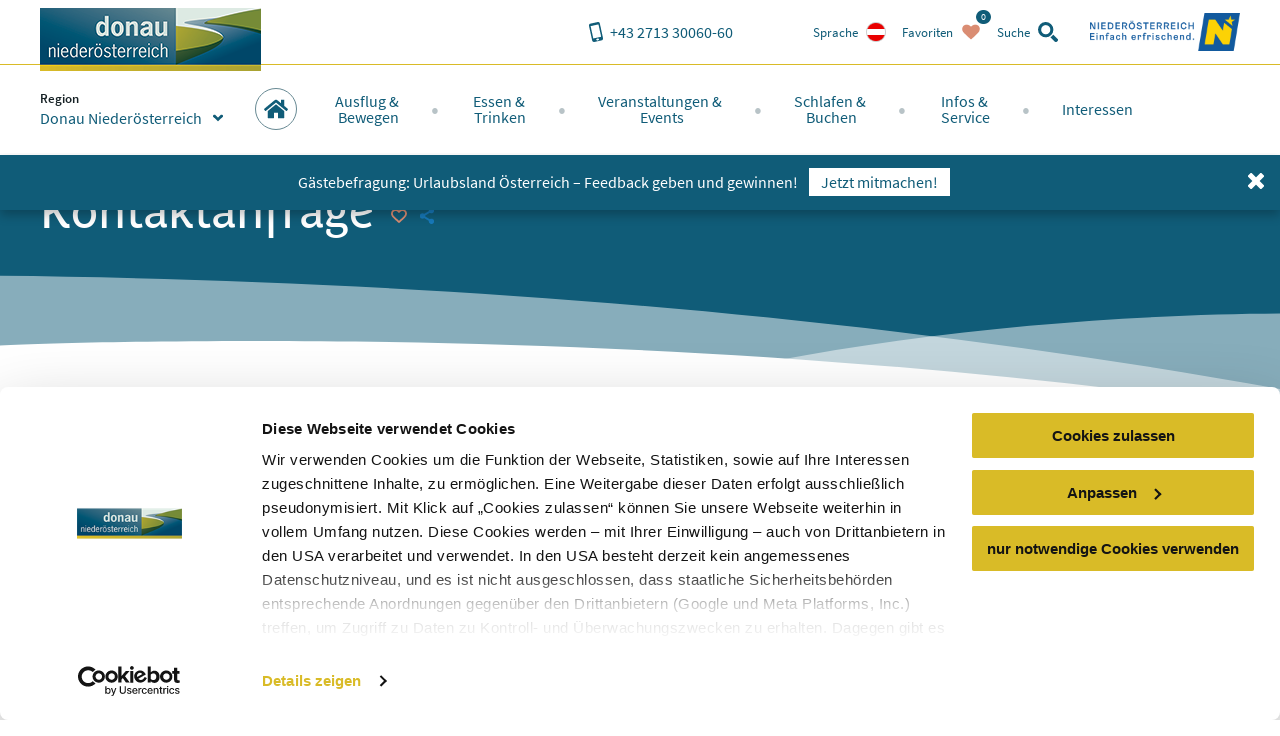

--- FILE ---
content_type: text/html; charset=utf-8
request_url: https://www.donau.com/de/donau-niederoesterreich/anfrage/?tx_contact_contact%5Bidentifier%5D=104593&tx_contact_contact%5Bkey%5D=vadb&cHash=e36ccd5acdb1a6e09ad8dbdac438b047
body_size: 20578
content:
<!DOCTYPE html>
<html xmlns="http://www.w3.org/1999/xhtml" xml:lang="de" lang="de" class="no-js">
<head>

<meta charset="utf-8">
<!-- 
	This website is powered by TYPO3 - inspiring people to share!
	TYPO3 is a free open source Content Management Framework initially created by Kasper Skaarhoj and licensed under GNU/GPL.
	TYPO3 is copyright 1998-2026 of Kasper Skaarhoj. Extensions are copyright of their respective owners.
	Information and contribution at https://typo3.org/
-->


<link rel="shortcut icon" href="https://www.donau.com/static/img/favicon.ico" type="image/vnd.microsoft.icon">
<title>Anfrage - Donau Niederösterreich</title>
<meta http-equiv="x-ua-compatible" content="IE=edge,chrome=1" />
<meta name="generator" content="TYPO3 CMS" />
<meta name="viewport" content="width=device-width, user-scalable=no, initial-scale=1" />
<meta name="robots" content="noindex,follow" />
<meta name="googlebot" content="&lt; .robots" />









<link rel="alternate" href="/de/donau-niederoesterreich/anfrage/" hreflang="de" />
<link rel="alternate" href="/en/the-danube-in-lower-austria/request/" hreflang="en" />
<link rel="alternate" href="/sk/dunaj-dolne-rakusko/vysetrovanie/" hreflang="sk" />
<link rel="alternate" href="/cs/dunaj-dolni-rakousko/poptavka/" hreflang="cs" />
<link rel="alternate" href="/hu/a-duna-also-ausztriaban/vizsgalat/" hreflang="hu" />
<meta property="og:site_name" content="Donau Niederösterreich" />
<meta property="og:title" content="Anfrage" />

<script id="Cookiebot" src="https://consent.cookiebot.eu/uc.js" data-cbid="810f9dc3-c008-4f8f-9c0b-ee129c8c77a7" data-blockingmode="none" type="text/javascript"></script>
<script type="text/javascript">
window.rootPageUid = 103;
window.matomoId = 88;
</script><!-- Google Tag Manager -->
<script type="text/plain" data-cookieconsent="statistics">
	(function(w,d,s,l,i){w[l]=w[l]||[];w[l].push({'gtm.start':
	new Date().getTime(),event:'gtm.js'});var f=d.getElementsByTagName(s)[0],
	j=d.createElement(s),dl=l!='dataLayer'?'&l='+l:'';j.async=true;j.src=
	'https://www.googletagmanager.com/gtm.js?id='+i+dl;f.parentNode.insertBefore(j,f);
	})(window,document,'script','dataLayer', 'GTM-PFSQ8JG');
</script>
<!-- End Google Tag Manager --><meta http-equiv="language" content="de">
<meta class="foundation-mq" />

<script type="text/javascript">
	(function(){
		var t = document.documentElement;
		var a = [];
		var ua = navigator.userAgent;
		if (ua.indexOf('MSIE') > -1 || ua.indexOf('Trident') > -1) {
			a.push('is-ie');
		}
		if (/android/i.test(ua) || /iPhone/.test(ua)) {
			a.push('is-smartphone');
		}
		t.className = a.join(' ');
	})(document);
</script>
<link type="canonical" href="/de/donau-niederoesterreich/anfrage/" />
    
    
    
    <link rel="preload" href="/static/fonts/parisineplus-regular-webfont.ttf" as="font" type="font/ttf" crossorigin>
    <link rel="preload" href="/static/fonts/parisineplus-bold-webfont.ttf" as="font" type="font/ttf" crossorigin>

    <link rel="preload" href="/static/fonts/SourceSansPro-Regular.ttf" as="font" type="font/ttf" crossorigin>
    <link rel="preload" href="/static/fonts/SourceSansPro-Italic.ttf" as="font" type="font/ttf" crossorigin>
    <link rel="preload" href="/static/fonts/SourceSansPro-SemiBold.ttf" as="font" type="font/ttf" crossorigin>
    <link rel="preload" href="/static/fonts/SourceSansPro-SemiBoldItalic.ttf" as="font" type="font/ttf" crossorigin>

    <link rel="stylesheet" href="/static/css/base.css?v=ae46c9ca4df9db91e04c82b6026c2954" />
    
    <link rel="stylesheet" href="/static/css/theme-dnoe.css?v=94da3a8138640dc1cebe9f88dcc5abb4" />





</head>
<body data-rootline="[1,103,2729]" data-page-uid="1">


    




    <nav id="skipmenu" class="hide-for-print">
        <a href="#main-navigation" class="skippy">
            Direkt zur Website-Navigation
        </a>
        <a href="#page-content" class="skippy">
            Direkt zum Seiteninhalt
        </a>
        <a href="#enable-header-search" class="skippy">
            
                Zur Suche
            
        </a>
        <a href="#page-footer" class="skippy">
            Zum Websiteende springen
        </a>
    </nav>

    <div id="page" class="layout-default">

        

    <div class="full reveal" id="map-reveal" data-reveal="" data-v-offset="0">
        <div class="map-reveal">
            <div class="text-right map-reveal-toolbar">
                <button class="button small hollow alert" data-close="" aria-label="Fenster schließen" type="button">
                    Karte ausblenden
                    <svg xmlns="http://www.w3.org/2000/svg" xmlns:xlink="http://www.w3.org/1999/xlink" class="svg icon -small -is-right -close"><use xlink:href="#symbol-close" /></svg>
                </button>
            </div>
            <div id="map-reveal-target">

            </div>
        </div>
    </div>

    <div class="tiny reveal" id="share-reveal" data-reveal="">
        <h3 class="text-center margin-bottom -half">
            Empfehlen
        </h3>
        <p>
            <em>
                Durch das Klicken eines der nachfolgenden Links öffnen Sie eine Verbinung zu einem externen Service.
            </em>
        </p>
        <nav>
            <a href="" class="share-facebook link-text-icon-side-by-side -hover -add-margin">
                <span class="_text">
                    Auf Facebook teilen
                </span>
                <span class="_icon -bg">
                    <svg xmlns="http://www.w3.org/2000/svg" xmlns:xlink="http://www.w3.org/1999/xlink" class="svg icon -facebook"><use xlink:href="#symbol-facebook" /></svg>
                </span>
            </a>
            <a href="" class="share-twitter link-text-icon-side-by-side -hover -add-margin">
                <span class="_text">
                    Auf Twitter teilen
                </span>
                <span class="_icon -bg">
                    <svg xmlns="http://www.w3.org/2000/svg" xmlns:xlink="http://www.w3.org/1999/xlink" class="svg icon -twitter"><use xlink:href="#symbol-twitter" /></svg>
                </span>
            </a>
            <a href="" class="share-pinterest link-text-icon-side-by-side -hover -add-margin">
                <span class="_text">
                    Mit Pinterest teilen
                </span>
                <span class="_icon -bg">
                    <svg xmlns="http://www.w3.org/2000/svg" xmlns:xlink="http://www.w3.org/1999/xlink" class="svg icon -pinterest"><use xlink:href="#symbol-pinterest" /></svg>
                </span>
            </a>
            <a href="" class="share-whatsapp link-text-icon-side-by-side -hover -add-margin">
                <span class="_text">
                    Mit WhatsApp teilen
                </span>
                <span class="_icon -bg">
                    <svg xmlns="http://www.w3.org/2000/svg" xmlns:xlink="http://www.w3.org/1999/xlink" class="svg icon -whatsapp"><use xlink:href="#symbol-whatsapp" /></svg>
                </span>
            </a>
        </nav>
        <button class="close-button" data-close="" aria-label="Fenster schließen" type="button">
            <svg xmlns="http://www.w3.org/2000/svg" xmlns:xlink="http://www.w3.org/1999/xlink" class="svg icon -small -close"><use xlink:href="#symbol-close" /></svg>
        </button>
    </div>

    <div class="large reveal has-loading-animation -loading" id="contact-reveal" data-reveal="">
        <h3>
            Neue Anfrage
        </h3>
        
    <div class="loading-animation ">
        <div class="_loader-wrapper _section-color">
            <div class="_loader-svg animation-rotate">
                <figure class="svg-autoscale" style="width:100%;padding-bottom:100%"><svg xmlns="http://www.w3.org/2000/svg" xmlns:xlink="http://www.w3.org/1999/xlink" class="svg  -loading"><use xlink:href="#symbol-loading" /></svg></figure>
            </div>
            <em>
                Wir bitten um Geduld
            </em>
        </div>
    </div>


        <div class="_markup-target" style="min-height: 100px">

        </div>
        <button class="close-button" data-close="" aria-label="Fenster schließen" type="button">
            <svg xmlns="http://www.w3.org/2000/svg" xmlns:xlink="http://www.w3.org/1999/xlink" class="svg icon -small -close"><use xlink:href="#symbol-close" /></svg>
        </button>
    </div>

    



        
            <div class="tiny reveal" id="language-switch-reveal" data-reveal="">
                <h3>
                    Sprache
                </h3>
                <p class="text-center">
                    <small>
                        Gewünschte Sprache wählen
                    </small>
                </p>
                <nav class="language-switch">
                    
                        <a href="/de/donau-niederoesterreich/anfrage/" class="link-text-icon-side-by-side -hover -add-margin _link -de -active">
                            <span class="_text">
                                Deutsch
                            </span>
                            <span class="_icon -bg">
                                <img width="20px" height="20px" data-lazy="/static/img/lang_de.png" alt="de" />
                            </span>
                        </a>
                    
                        <a href="/en/the-danube-in-lower-austria/request/" class="link-text-icon-side-by-side -hover -add-margin _link -en">
                            <span class="_text">
                                Englisch
                            </span>
                            <span class="_icon -bg">
                                <img width="20px" height="20px" data-lazy="/static/img/lang_en.png" alt="en" />
                            </span>
                        </a>
                    
                        <a href="/sk/dunaj-dolne-rakusko/vysetrovanie/" class="link-text-icon-side-by-side -hover -add-margin _link -sk">
                            <span class="_text">
                                Slovakisch
                            </span>
                            <span class="_icon -bg">
                                <img width="20px" height="20px" data-lazy="/static/img/lang_sk.png" alt="sk" />
                            </span>
                        </a>
                    
                        <a href="/cs/dunaj-dolni-rakousko/poptavka/" class="link-text-icon-side-by-side -hover -add-margin _link -cs">
                            <span class="_text">
                                Tschechisch
                            </span>
                            <span class="_icon -bg">
                                <img width="20px" height="20px" data-lazy="/static/img/lang_cs.png" alt="cs" />
                            </span>
                        </a>
                    
                        <a href="/hu/a-duna-also-ausztriaban/vizsgalat/" class="link-text-icon-side-by-side -hover -add-margin _link -hu">
                            <span class="_text">
                                Ungarisch
                            </span>
                            <span class="_icon -bg">
                                <img width="20px" height="20px" data-lazy="/static/img/lang_hu.png" alt="hu" />
                            </span>
                        </a>
                    
                </nav>
                <button class="close-button" data-close="" aria-label="Fenster schließen" type="button">
                    <svg xmlns="http://www.w3.org/2000/svg" xmlns:xlink="http://www.w3.org/1999/xlink" class="svg icon -small -close"><use xlink:href="#symbol-close" /></svg>
                </button>
            </div>
        

        
            <div class="reveal" id="region-switch-reveal" data-reveal="">
                <h3>
                    Region
                </h3>
                <p class="text-center">
                    <small>
                        Region auswählen
                    </small>
                </p>
                
                    
                    
                    <a href="/de/donau-niederoesterreich/" class="link-text-icon-side-by-side  -hover -add-margin _link -region_dnt -active">
                        <span class="_text" style="">
                            Donau Niederösterreich
                        </span>
                        <span class="_icon">
                            
                                    <svg xmlns="http://www.w3.org/2000/svg" xmlns:xlink="http://www.w3.org/1999/xlink" class="svg icon -check"><use xlink:href="#symbol-check" /></svg>
                                
                        </span>
                    </a>
                
                    
                    
                    <a href="/de/wachau-nibelungengau-kremstal/" class="link-text-icon-side-by-side  -hover -add-margin _link -region_wnk">
                        <span class="_text" style="">
                            Wachau-Nibelungengau-Kremstal
                        </span>
                        <span class="_icon">
                            
                                    <svg xmlns="http://www.w3.org/2000/svg" xmlns:xlink="http://www.w3.org/1999/xlink" class="svg icon -small -arrow-right"><use xlink:href="#symbol-arrow-right" /></svg>
                                
                        </span>
                    </a>
                
                    
                    
                    <a href="/de/kamptal-wagram-tullner-donauraum/" class="link-text-icon-side-by-side  -hover -add-margin _link -region_kwt">
                        <span class="_text" style="">
                            Kamptal-Wagram-Tullner Donauraum
                        </span>
                        <span class="_icon">
                            
                                    <svg xmlns="http://www.w3.org/2000/svg" xmlns:xlink="http://www.w3.org/1999/xlink" class="svg icon -small -arrow-right"><use xlink:href="#symbol-arrow-right" /></svg>
                                
                        </span>
                    </a>
                
                    
                    
                    <a href="/de/wagram/" class="link-text-icon-side-by-side  -hover -add-margin _link -region_wag">
                        <span class="_text" style="padding-left: 2em;">
                            Wagram
                        </span>
                        <span class="_icon">
                            
                                    <svg xmlns="http://www.w3.org/2000/svg" xmlns:xlink="http://www.w3.org/1999/xlink" class="svg icon -small -arrow-right"><use xlink:href="#symbol-arrow-right" /></svg>
                                
                        </span>
                    </a>
                
                    
                    
                    <a href="/de/roemerland-carnuntum-marchfeld/" class="link-text-icon-side-by-side  -hover -add-margin _link -region_rcm">
                        <span class="_text" style="">
                            Römerland Carnuntum-Marchfeld
                        </span>
                        <span class="_icon">
                            
                                    <svg xmlns="http://www.w3.org/2000/svg" xmlns:xlink="http://www.w3.org/1999/xlink" class="svg icon -small -arrow-right"><use xlink:href="#symbol-arrow-right" /></svg>
                                
                        </span>
                    </a>
                
                <button class="close-button" data-close="" aria-label="{f:translate(key: 'reveal.close', extensionName: 'Donau'})" type="button">
                    <span style="display:none">close button</span>
                    <svg xmlns="http://www.w3.org/2000/svg" xmlns:xlink="http://www.w3.org/1999/xlink" class="svg icon -small -close"><use xlink:href="#symbol-close" /></svg>
                </button>
            </div>
        

        <div class="off-canvas-wrapper">
            <div class="off-canvas-wrapper-inner" data-off-canvas-wrapper="true">
                <div class="off-canvas position-right" id="main-off-canvas-menu" data-off-canvas="true" data-transition="push">
                    <div class="_buttons">
                        <a href="tel:+4327133006060" class="_call-us" title="Hier klicken, um uns anzurufen">
                            <svg xmlns="http://www.w3.org/2000/svg" xmlns:xlink="http://www.w3.org/1999/xlink" class="svg icon -phone"><use xlink:href="#symbol-phone" /></svg>
                            <span class="_text">
                                Anrufen
                            </span>
                        </a>
                        
                            <a
                                class="_language-switch"
                                href=""
                                title="Hier klicken, um gewünschte Sprache zu wählen"
                                onclick="return false"
                                data-open="language-switch-reveal"
                            >
                                <img width="20px" height="20px" data-lazy="/static/img/lang_de.png?v=f9cadd5bd4a5bf9f52d32cefb3291ab8" alt="Deutsch" />
                                <span class="_text">
                                    Sprache
                                </span>
                            </a>
                        
                        <a class="_favourites small-favourites" title="Hier klicken, um die gewählten Favoriten anzusehen" href="/de/donau-niederoesterreich/favoriten/">
                            <svg xmlns="http://www.w3.org/2000/svg" xmlns:xlink="http://www.w3.org/1999/xlink" class="svg icon -heart"><use xlink:href="#symbol-heart" /></svg>
                            <span class="_text">
                                Favoriten
                            </span>
                            <span class="_count-wrapper">
                                <span class="_count">0</span>
                            </span>
                        </a>
                        <a class="_close" title="Hier klicken, um das Menü zu schließen" data-close="">
                            <svg xmlns="http://www.w3.org/2000/svg" xmlns:xlink="http://www.w3.org/1999/xlink" class="svg icon -close"><use xlink:href="#symbol-close" /></svg>
                            <span class="_text">
                                schließen
                            </span>
                        </a>
                    </div>
                    
    <form action="/de/donau-niederoesterreich/suchergebnisse/" method="post" class="small-search">
    	<div class="_input">
    		<label for="search-searchfield-search69707ca4e1054">
    			<span class="hidden">Search</span>
    			<input
    				type="search"
    				id="search-searchfield-search69707ca4e1054"
    				class="suggestions"
                    name="tx_donau_search[search][w]"
    				placeholder="Suchbegriff eingeben"
                    data-website-search-suggestions=""
                    data-lookup="/de/donau-niederoesterreich/suchergebnisse/typeahead"
                    data-autofocus="true"
    			/>
    		</label>
    	</div>
    	<div class="_button">
    		<button
    			type="submit"
    			class="button"
    			title="suchen"
    		>
    			<svg xmlns="http://www.w3.org/2000/svg" xmlns:xlink="http://www.w3.org/1999/xlink" class="svg icon -search"><use xlink:href="#symbol-search" /></svg>
    		</button>
    		<button
    			type="button"
    			class="button alert show-on-large"
    			data-toggle="header-search"
    			title="Hier klicken, um das Such-Formular zu schließen"
    		>
    			<span style="display:none">close</span>
    			<svg xmlns="http://www.w3.org/2000/svg" xmlns:xlink="http://www.w3.org/1999/xlink" class="svg icon -close"><use xlink:href="#symbol-close" /></svg>
    		</button>
    	</div>
    </form>


                    <nav class="main-menu">
                        
    
    <ul>
        
            
    
    <li class="_item -first-level main home">
        <a href="/de/donau-niederoesterreich/" class="_link -first-level" data-uid="103">
            <span class="circle-icon -c-main show-for-large">
                <svg xmlns="http://www.w3.org/2000/svg" xmlns:xlink="http://www.w3.org/1999/xlink" class="svg icon -home"><use xlink:href="#symbol-home" /></svg>
            </span>
            <span class="_text hide-for-large">
                Startseite
            </span>
            <span class="_icon hide-for-large">
                <svg xmlns="http://www.w3.org/2000/svg" xmlns:xlink="http://www.w3.org/1999/xlink" class="svg icon -home"><use xlink:href="#symbol-home" /></svg>
            </span>
        </a>
    </li>


            
    
    <li class="_item -first-level main map" style="display:none;">
        
            <span class="circle-icon -c-main icon-map show-for-large">
                <svg xmlns="http://www.w3.org/2000/svg" xmlns:xlink="http://www.w3.org/1999/xlink" class="svg icon -map"><use xlink:href="#symbol-map" /></svg>
            </span>
            <span class="_text hide-for-large">
                Startseite
            </span>
            <span class="_icon hide-for-large">
                <svg xmlns="http://www.w3.org/2000/svg" xmlns:xlink="http://www.w3.org/1999/xlink" class="svg icon -map"><use xlink:href="#symbol-map" /></svg>
            </span>
        
    </li>


        
        
            <li class="_item -first-level section-excursion">
                <a href="/de/donau-niederoesterreich/ausflug-bewegen/" class="_link -first-level" data-uid="">
                    <span class="_text">Ausflug &amp;<br class="show-for-large" /> Bewegen</span>
                    <span class="_icon hide-for-large">
                        <svg xmlns="http://www.w3.org/2000/svg" xmlns:xlink="http://www.w3.org/1999/xlink" class="svg icon -arrow-right"><use xlink:href="#symbol-arrow-right" /></svg>
                    </span>
                </a>
                
                    <div class="_submenu">
                        <button class="hide-for-large _backlink">
                            <span class="_text">
                                Ausflug &amp; Bewegen
                            </span>
                            <span class="_icon">
                                <svg xmlns="http://www.w3.org/2000/svg" xmlns:xlink="http://www.w3.org/1999/xlink" class="svg icon -arrow-left"><use xlink:href="#symbol-arrow-left" /></svg>
                            </span>
                        </button>
                        <div class="_intro">
                            <span class="_accolade show-for-large">
                                <figure class="svg-autoscale" style="width:100%;padding-bottom:43.809523809524%"><svg xmlns="http://www.w3.org/2000/svg" xmlns:xlink="http://www.w3.org/1999/xlink" class="svg  -accolade"><use xlink:href="#symbol-accolade" /></svg></figure>
                            </span>
                            <div class="container">
                                <button class="show-for-large _close-submenu" title="schließen">
                                    <svg xmlns="http://www.w3.org/2000/svg" xmlns:xlink="http://www.w3.org/1999/xlink" class="svg icon -close"><use xlink:href="#symbol-close" /></svg>
                                </button>
                                <p>Die Donau bietet mit der sanfthügeligen Landschaft, ihren Wasserwegen, historischen Sehenswürdigkeiten und idyllischen Weingärten eine Vielzahl von Ausflugsmöglichkeiten und ein reichhaltiges Angebot für Sportler &amp; Wanderer.</p>
                            </div>
                        </div>
                        <div class="grid-container">
                            <div class="grid-x grid-margin-x">
                                
                                    <div class="cell auto">
                                        <a href="/de/donau-niederoesterreich/ausflug-bewegen/ausflugsziele/top-ausflugsziele/" class="_link -second-level -active" data-uid="106">
                                            <span class="_text">
                                                Ausflugsziele
                                            </span>
                                            <span class="_icon hide-for-large">
                                                <svg xmlns="http://www.w3.org/2000/svg" xmlns:xlink="http://www.w3.org/1999/xlink" class="svg icon -arrow-down"><use xlink:href="#symbol-arrow-down" /></svg>
                                            </span>
                                        </a>
                                        
                                            <ul class="_third-level -active">
                                                
                                                    <li class="_item -third-level">
                                                        <a href="/de/donau-niederoesterreich/ausflug-bewegen/ausflugsziele/top-ausflugsziele/" class="_link -third-level" data-uid="108">
                                                            <svg xmlns="http://www.w3.org/2000/svg" xmlns:xlink="http://www.w3.org/1999/xlink" class="svg icon -is-left -small show-for-large -arrow-right"><use xlink:href="#symbol-arrow-right" /></svg>
                                                            Top-Ausflugsziele
                                                        </a>
                                                    </li>
                                                
                                                    <li class="_item -third-level">
                                                        <a href="/de/donau-niederoesterreich/ausflug-bewegen/ausflugsziele/schifffahrt-faehren/" class="_link -third-level" data-uid="109">
                                                            <svg xmlns="http://www.w3.org/2000/svg" xmlns:xlink="http://www.w3.org/1999/xlink" class="svg icon -is-left -small show-for-large -arrow-right"><use xlink:href="#symbol-arrow-right" /></svg>
                                                            Schifffahrt &amp; Fähren
                                                        </a>
                                                    </li>
                                                
                                                    <li class="_item -third-level">
                                                        <a href="/de/donau-niederoesterreich/ausflug-bewegen/ausflugsziele/stifte-kloester-kirchen/" class="_link -third-level" data-uid="1050">
                                                            <svg xmlns="http://www.w3.org/2000/svg" xmlns:xlink="http://www.w3.org/1999/xlink" class="svg icon -is-left -small show-for-large -arrow-right"><use xlink:href="#symbol-arrow-right" /></svg>
                                                            Stifte, Klöster &amp; Kirchen
                                                        </a>
                                                    </li>
                                                
                                                    <li class="_item -third-level">
                                                        <a href="/de/donau-niederoesterreich/ausflug-bewegen/ausflugsziele/burgen-schloesser/" class="_link -third-level" data-uid="110">
                                                            <svg xmlns="http://www.w3.org/2000/svg" xmlns:xlink="http://www.w3.org/1999/xlink" class="svg icon -is-left -small show-for-large -arrow-right"><use xlink:href="#symbol-arrow-right" /></svg>
                                                            Burgen &amp; Schlösser
                                                        </a>
                                                    </li>
                                                
                                                    <li class="_item -third-level">
                                                        <a href="/de/donau-niederoesterreich/ausflug-bewegen/ausflugsziele/museen-ausstellungen/" class="_link -third-level" data-uid="111">
                                                            <svg xmlns="http://www.w3.org/2000/svg" xmlns:xlink="http://www.w3.org/1999/xlink" class="svg icon -is-left -small show-for-large -arrow-right"><use xlink:href="#symbol-arrow-right" /></svg>
                                                            Museen &amp; Ausstellungen
                                                        </a>
                                                    </li>
                                                
                                                    <li class="_item -third-level">
                                                        <a href="/de/donau-niederoesterreich/ausflug-bewegen/ausflugsziele/schoene-aussichten/" class="_link -third-level" data-uid="112">
                                                            <svg xmlns="http://www.w3.org/2000/svg" xmlns:xlink="http://www.w3.org/1999/xlink" class="svg icon -is-left -small show-for-large -arrow-right"><use xlink:href="#symbol-arrow-right" /></svg>
                                                            Schöne Aussichten
                                                        </a>
                                                    </li>
                                                
                                                    <li class="_item -third-level">
                                                        <a href="/de/donau-niederoesterreich/ausflug-bewegen/ausflugsziele/natur-und-gartenerlebnisse/" class="_link -third-level" data-uid="113">
                                                            <svg xmlns="http://www.w3.org/2000/svg" xmlns:xlink="http://www.w3.org/1999/xlink" class="svg icon -is-left -small show-for-large -arrow-right"><use xlink:href="#symbol-arrow-right" /></svg>
                                                            Natur- und Gartenerlebnisse
                                                        </a>
                                                    </li>
                                                
                                                    <li class="_item -third-level">
                                                        <a href="/de/donau-niederoesterreich/ausflug-bewegen/ausflugsziele/besonderes-originelles/" class="_link -third-level" data-uid="114">
                                                            <svg xmlns="http://www.w3.org/2000/svg" xmlns:xlink="http://www.w3.org/1999/xlink" class="svg icon -is-left -small show-for-large -arrow-right"><use xlink:href="#symbol-arrow-right" /></svg>
                                                            Besonderes &amp; Originelles
                                                        </a>
                                                    </li>
                                                
                                                    <li class="_item -third-level">
                                                        <a href="/de/donau-niederoesterreich/ausflug-bewegen/ausflugsziele/ferien-familienurlaub/" class="_link -third-level" data-uid="2818">
                                                            <svg xmlns="http://www.w3.org/2000/svg" xmlns:xlink="http://www.w3.org/1999/xlink" class="svg icon -is-left -small show-for-large -arrow-right"><use xlink:href="#symbol-arrow-right" /></svg>
                                                            Ferien &amp; Familienurlaub
                                                        </a>
                                                    </li>
                                                
                                                    <li class="_item -third-level">
                                                        <a href="/de/donau-niederoesterreich/ausflug-bewegen/ausflugsziele/donau-gaerten/" class="_link -third-level" data-uid="2840">
                                                            <svg xmlns="http://www.w3.org/2000/svg" xmlns:xlink="http://www.w3.org/1999/xlink" class="svg icon -is-left -small show-for-large -arrow-right"><use xlink:href="#symbol-arrow-right" /></svg>
                                                            Donau Gärten
                                                        </a>
                                                    </li>
                                                
                                                    <li class="_item -third-level">
                                                        <a href="/de/donau-niederoesterreich/ausflug-bewegen/ausflugsziele/urlaub-mit-hund/" class="_link -third-level" data-uid="2936">
                                                            <svg xmlns="http://www.w3.org/2000/svg" xmlns:xlink="http://www.w3.org/1999/xlink" class="svg icon -is-left -small show-for-large -arrow-right"><use xlink:href="#symbol-arrow-right" /></svg>
                                                            Urlaub mit Hund
                                                        </a>
                                                    </li>
                                                
                                                    <li class="_item -third-level">
                                                        <a href="/de/donau-niederoesterreich/ausflug-bewegen/ausflugsziele/buchbare-erlebnisse/" class="_link -third-level" data-uid="3222">
                                                            <svg xmlns="http://www.w3.org/2000/svg" xmlns:xlink="http://www.w3.org/1999/xlink" class="svg icon -is-left -small show-for-large -arrow-right"><use xlink:href="#symbol-arrow-right" /></svg>
                                                            Buchbare Erlebnisse
                                                        </a>
                                                    </li>
                                                
                                            </ul>
                                        
                                    </div>
                                
                                    <div class="cell auto">
                                        <a href="/de/donau-niederoesterreich/ausflug-bewegen/bewegung/donauradweg/" class="_link -second-level -active" data-uid="107">
                                            <span class="_text">
                                                Bewegung
                                            </span>
                                            <span class="_icon hide-for-large">
                                                <svg xmlns="http://www.w3.org/2000/svg" xmlns:xlink="http://www.w3.org/1999/xlink" class="svg icon -arrow-down"><use xlink:href="#symbol-arrow-down" /></svg>
                                            </span>
                                        </a>
                                        
                                            <ul class="_third-level -active">
                                                
                                                    <li class="_item -third-level">
                                                        <a href="/de/donau-niederoesterreich/ausflug-bewegen/bewegung/donauradweg/" class="_link -third-level" data-uid="115">
                                                            <svg xmlns="http://www.w3.org/2000/svg" xmlns:xlink="http://www.w3.org/1999/xlink" class="svg icon -is-left -small show-for-large -arrow-right"><use xlink:href="#symbol-arrow-right" /></svg>
                                                            Donauradweg
                                                        </a>
                                                    </li>
                                                
                                                    <li class="_item -third-level">
                                                        <a href="/de/donau-niederoesterreich/ausflug-bewegen/bewegung/tagestouren-donauradweg/" class="_link -third-level" data-uid="2848">
                                                            <svg xmlns="http://www.w3.org/2000/svg" xmlns:xlink="http://www.w3.org/1999/xlink" class="svg icon -is-left -small show-for-large -arrow-right"><use xlink:href="#symbol-arrow-right" /></svg>
                                                            Tagestouren-Donauradweg
                                                        </a>
                                                    </li>
                                                
                                                    <li class="_item -third-level">
                                                        <a href="/de/wachau-nibelungengau-kremstal/ausflug-bewegen/bewegung/welterbesteig-wachau/" class="_link -third-level" data-uid="116">
                                                            <svg xmlns="http://www.w3.org/2000/svg" xmlns:xlink="http://www.w3.org/1999/xlink" class="svg icon -is-left -small show-for-large -arrow-right"><use xlink:href="#symbol-arrow-right" /></svg>
                                                            Welterbesteig Wachau
                                                        </a>
                                                    </li>
                                                
                                                    <li class="_item -third-level">
                                                        <a href="/de/wachau-nibelungengau-kremstal/ausflug-bewegen/bewegung/bewegungsraum-nibelungengau/" class="_link -third-level" data-uid="2655">
                                                            <svg xmlns="http://www.w3.org/2000/svg" xmlns:xlink="http://www.w3.org/1999/xlink" class="svg icon -is-left -small show-for-large -arrow-right"><use xlink:href="#symbol-arrow-right" /></svg>
                                                            Bewegungsraum Nibelungengau
                                                        </a>
                                                    </li>
                                                
                                                    <li class="_item -third-level">
                                                        <a href="/de/wachau-nibelungengau-kremstal/ausflug-bewegen/bewegung/weitwanderweg-kremstal-donau/" class="_link -third-level" data-uid="3118">
                                                            <svg xmlns="http://www.w3.org/2000/svg" xmlns:xlink="http://www.w3.org/1999/xlink" class="svg icon -is-left -small show-for-large -arrow-right"><use xlink:href="#symbol-arrow-right" /></svg>
                                                            Weitwanderweg Kremstal-Donau
                                                        </a>
                                                    </li>
                                                
                                                    <li class="_item -third-level">
                                                        <a href="/de/donau-niederoesterreich/ausflug-bewegen/bewegung/jakobsweg/" class="_link -third-level" data-uid="118">
                                                            <svg xmlns="http://www.w3.org/2000/svg" xmlns:xlink="http://www.w3.org/1999/xlink" class="svg icon -is-left -small show-for-large -arrow-right"><use xlink:href="#symbol-arrow-right" /></svg>
                                                            Jakobsweg
                                                        </a>
                                                    </li>
                                                
                                                    <li class="_item -third-level">
                                                        <a href="/de/roemerland-carnuntum-marchfeld/ausflug-bewegen/bewegung/viacarnuntum/" class="_link -third-level" data-uid="2915">
                                                            <svg xmlns="http://www.w3.org/2000/svg" xmlns:xlink="http://www.w3.org/1999/xlink" class="svg icon -is-left -small show-for-large -arrow-right"><use xlink:href="#symbol-arrow-right" /></svg>
                                                            VIA.CARNUNTUM.
                                                        </a>
                                                    </li>
                                                
                                                    <li class="_item -third-level">
                                                        <a href="/de/donau-niederoesterreich/ausflug-bewegen/bewegung/karten-touren-finden/" class="_link -third-level" data-uid="1198">
                                                            <svg xmlns="http://www.w3.org/2000/svg" xmlns:xlink="http://www.w3.org/1999/xlink" class="svg icon -is-left -small show-for-large -arrow-right"><use xlink:href="#symbol-arrow-right" /></svg>
                                                            Karten &amp; Touren finden
                                                        </a>
                                                    </li>
                                                
                                                    <li class="_item -third-level">
                                                        <a href="/de/donau-niederoesterreich/ausflug-bewegen/bewegung/e-mobilitaet/" class="_link -third-level" data-uid="120">
                                                            <svg xmlns="http://www.w3.org/2000/svg" xmlns:xlink="http://www.w3.org/1999/xlink" class="svg icon -is-left -small show-for-large -arrow-right"><use xlink:href="#symbol-arrow-right" /></svg>
                                                            E-Mobilität
                                                        </a>
                                                    </li>
                                                
                                                    <li class="_item -third-level">
                                                        <a href="/de/donau-niederoesterreich/ausflug-bewegen/bewegung/nextbike/" class="_link -third-level" data-uid="1160">
                                                            <svg xmlns="http://www.w3.org/2000/svg" xmlns:xlink="http://www.w3.org/1999/xlink" class="svg icon -is-left -small show-for-large -arrow-right"><use xlink:href="#symbol-arrow-right" /></svg>
                                                            Nextbike
                                                        </a>
                                                    </li>
                                                
                                                    <li class="_item -third-level">
                                                        <a href="/de/donau-niederoesterreich/ausflug-bewegen/bewegung/radeln-for-family/" class="_link -third-level" data-uid="5608">
                                                            <svg xmlns="http://www.w3.org/2000/svg" xmlns:xlink="http://www.w3.org/1999/xlink" class="svg icon -is-left -small show-for-large -arrow-right"><use xlink:href="#symbol-arrow-right" /></svg>
                                                            Radeln for Family
                                                        </a>
                                                    </li>
                                                
                                                    <li class="_item -third-level">
                                                        <a href="/de/donau-niederoesterreich/ausflug-bewegen/bewegung/baden-wassersport/" class="_link -third-level" data-uid="121">
                                                            <svg xmlns="http://www.w3.org/2000/svg" xmlns:xlink="http://www.w3.org/1999/xlink" class="svg icon -is-left -small show-for-large -arrow-right"><use xlink:href="#symbol-arrow-right" /></svg>
                                                            Baden &amp; Wassersport
                                                        </a>
                                                    </li>
                                                
                                                    <li class="_item -third-level">
                                                        <a href="/de/donau-niederoesterreich/ausflug-bewegen/bewegung/golf/" class="_link -third-level" data-uid="122">
                                                            <svg xmlns="http://www.w3.org/2000/svg" xmlns:xlink="http://www.w3.org/1999/xlink" class="svg icon -is-left -small show-for-large -arrow-right"><use xlink:href="#symbol-arrow-right" /></svg>
                                                            Golf
                                                        </a>
                                                    </li>
                                                
                                            </ul>
                                        
                                    </div>
                                
                                <div class="cell auto">
                                    
                                </div>
                            </div>
                        </div>
                    </div>
                
            </li>
        
            <li class="_item -first-level section-gastronomy">
                <a href="/de/donau-niederoesterreich/essen-trinken/" class="_link -first-level" data-uid="">
                    <span class="_text">Essen &amp;<br class="show-for-large" /> Trinken</span>
                    <span class="_icon hide-for-large">
                        <svg xmlns="http://www.w3.org/2000/svg" xmlns:xlink="http://www.w3.org/1999/xlink" class="svg icon -arrow-right"><use xlink:href="#symbol-arrow-right" /></svg>
                    </span>
                </a>
                
                    <div class="_submenu">
                        <button class="hide-for-large _backlink">
                            <span class="_text">
                                Essen &amp; Trinken
                            </span>
                            <span class="_icon">
                                <svg xmlns="http://www.w3.org/2000/svg" xmlns:xlink="http://www.w3.org/1999/xlink" class="svg icon -arrow-left"><use xlink:href="#symbol-arrow-left" /></svg>
                            </span>
                        </button>
                        <div class="_intro">
                            <span class="_accolade show-for-large">
                                <figure class="svg-autoscale" style="width:100%;padding-bottom:43.809523809524%"><svg xmlns="http://www.w3.org/2000/svg" xmlns:xlink="http://www.w3.org/1999/xlink" class="svg  -accolade"><use xlink:href="#symbol-accolade" /></svg></figure>
                            </span>
                            <div class="container">
                                <button class="show-for-large _close-submenu" title="schließen">
                                    <svg xmlns="http://www.w3.org/2000/svg" xmlns:xlink="http://www.w3.org/1999/xlink" class="svg icon -close"><use xlink:href="#symbol-close" /></svg>
                                </button>
                                <p>Weine von Weltrang, Wachauer Marillen, frische Donaufische, Spargel aus dem Marchfeld, saisonale Köstlichkeiten aus Wald und Feld: die Gaumenfreuden der Region verführen und die Tische in der niederösterreichischen Donauregion sind reich gedeckt.</p>
                            </div>
                        </div>
                        <div class="grid-container">
                            <div class="grid-x grid-margin-x">
                                
                                    <div class="cell auto">
                                        <a href="/de/donau-niederoesterreich/essen-trinken/genuss-am-strom/genuss-am-strom/" class="_link -second-level -active" data-uid="5583">
                                            <span class="_text">
                                                Genuss am Strom
                                            </span>
                                            <span class="_icon hide-for-large">
                                                <svg xmlns="http://www.w3.org/2000/svg" xmlns:xlink="http://www.w3.org/1999/xlink" class="svg icon -arrow-down"><use xlink:href="#symbol-arrow-down" /></svg>
                                            </span>
                                        </a>
                                        
                                            <ul class="_third-level -active">
                                                
                                                    <li class="_item -third-level">
                                                        <a href="/de/donau-niederoesterreich/essen-trinken/genuss-am-strom/genuss-am-strom/" class="_link -third-level" data-uid="5594">
                                                            <svg xmlns="http://www.w3.org/2000/svg" xmlns:xlink="http://www.w3.org/1999/xlink" class="svg icon -is-left -small show-for-large -arrow-right"><use xlink:href="#symbol-arrow-right" /></svg>
                                                            Genuss am Strom
                                                        </a>
                                                    </li>
                                                
                                                    <li class="_item -third-level">
                                                        <a href="/de/donau-niederoesterreich/kulinarikprojekt/alles-im-fluss/" class="_link -third-level" data-uid="5584">
                                                            <svg xmlns="http://www.w3.org/2000/svg" xmlns:xlink="http://www.w3.org/1999/xlink" class="svg icon -is-left -small show-for-large -arrow-right"><use xlink:href="#symbol-arrow-right" /></svg>
                                                            Alles im Fluss
                                                        </a>
                                                    </li>
                                                
                                                    <li class="_item -third-level">
                                                        <a href="/de/donau-niederoesterreich/kulinarikprojekt/gegen-den-strom/" class="_link -third-level" data-uid="5585">
                                                            <svg xmlns="http://www.w3.org/2000/svg" xmlns:xlink="http://www.w3.org/1999/xlink" class="svg icon -is-left -small show-for-large -arrow-right"><use xlink:href="#symbol-arrow-right" /></svg>
                                                            Gegen den Strom
                                                        </a>
                                                    </li>
                                                
                                                    <li class="_item -third-level">
                                                        <a href="/de/donau-niederoesterreich/kulinarikprojekt/abseits-des-stroms/" class="_link -third-level" data-uid="5586">
                                                            <svg xmlns="http://www.w3.org/2000/svg" xmlns:xlink="http://www.w3.org/1999/xlink" class="svg icon -is-left -small show-for-large -arrow-right"><use xlink:href="#symbol-arrow-right" /></svg>
                                                            Abseits des Stroms
                                                        </a>
                                                    </li>
                                                
                                            </ul>
                                        
                                    </div>
                                
                                    <div class="cell auto">
                                        <a href="/de/donau-niederoesterreich/essen-trinken/reich-gedeckte-tische/best-of-wachau-gastgeber/" class="_link -second-level -active" data-uid="123">
                                            <span class="_text">
                                                Reich gedeckte Tische
                                            </span>
                                            <span class="_icon hide-for-large">
                                                <svg xmlns="http://www.w3.org/2000/svg" xmlns:xlink="http://www.w3.org/1999/xlink" class="svg icon -arrow-down"><use xlink:href="#symbol-arrow-down" /></svg>
                                            </span>
                                        </a>
                                        
                                            <ul class="_third-level -active">
                                                
                                                    <li class="_item -third-level">
                                                        <a href="/de/donau-niederoesterreich/essen-trinken/reich-gedeckte-tische/best-of-wachau-gastgeber/" class="_link -third-level" data-uid="126">
                                                            <svg xmlns="http://www.w3.org/2000/svg" xmlns:xlink="http://www.w3.org/1999/xlink" class="svg icon -is-left -small show-for-large -arrow-right"><use xlink:href="#symbol-arrow-right" /></svg>
                                                            Best of Wachau Gastgeber
                                                        </a>
                                                    </li>
                                                
                                                    <li class="_item -third-level">
                                                        <a href="/de/donau-niederoesterreich/essen-trinken/reich-gedeckte-tische/roemische-genuesse/" class="_link -third-level" data-uid="127">
                                                            <svg xmlns="http://www.w3.org/2000/svg" xmlns:xlink="http://www.w3.org/1999/xlink" class="svg icon -is-left -small show-for-large -arrow-right"><use xlink:href="#symbol-arrow-right" /></svg>
                                                            Römische Genüsse
                                                        </a>
                                                    </li>
                                                
                                                    <li class="_item -third-level">
                                                        <a href="/de/donau-niederoesterreich/essen-trinken/reich-gedeckte-tische/marille-spargel-co/" class="_link -third-level" data-uid="128">
                                                            <svg xmlns="http://www.w3.org/2000/svg" xmlns:xlink="http://www.w3.org/1999/xlink" class="svg icon -is-left -small show-for-large -arrow-right"><use xlink:href="#symbol-arrow-right" /></svg>
                                                            Marille, Spargel &amp; Co
                                                        </a>
                                                    </li>
                                                
                                                    <li class="_item -third-level">
                                                        <a href="/de/donau-niederoesterreich/essen-trinken/reich-gedeckte-tische/genussvoll-einkaufen/" class="_link -third-level" data-uid="129">
                                                            <svg xmlns="http://www.w3.org/2000/svg" xmlns:xlink="http://www.w3.org/1999/xlink" class="svg icon -is-left -small show-for-large -arrow-right"><use xlink:href="#symbol-arrow-right" /></svg>
                                                            Genussvoll einkaufen
                                                        </a>
                                                    </li>
                                                
                                                    <li class="_item -third-level">
                                                        <a href="/de/donau-niederoesterreich/essen-trinken/reich-gedeckte-tische/restaurants-finden/" class="_link -third-level" data-uid="1188">
                                                            <svg xmlns="http://www.w3.org/2000/svg" xmlns:xlink="http://www.w3.org/1999/xlink" class="svg icon -is-left -small show-for-large -arrow-right"><use xlink:href="#symbol-arrow-right" /></svg>
                                                            Restaurants finden
                                                        </a>
                                                    </li>
                                                
                                                    <li class="_item -third-level">
                                                        <a href="/de/wachau-nibelungengau-kremstal/genuss-on-tour/" class="_link -third-level" data-uid="3341">
                                                            <svg xmlns="http://www.w3.org/2000/svg" xmlns:xlink="http://www.w3.org/1999/xlink" class="svg icon -is-left -small show-for-large -arrow-right"><use xlink:href="#symbol-arrow-right" /></svg>
                                                            Wachau-Exklusiv: Genuss on tour
                                                        </a>
                                                    </li>
                                                
                                                    <li class="_item -third-level">
                                                        <a href="/de/donau-niederoesterreich/essen-trinken/reich-gedeckte-tische/picknick/" class="_link -third-level" data-uid="2268">
                                                            <svg xmlns="http://www.w3.org/2000/svg" xmlns:xlink="http://www.w3.org/1999/xlink" class="svg icon -is-left -small show-for-large -arrow-right"><use xlink:href="#symbol-arrow-right" /></svg>
                                                            Picknick
                                                        </a>
                                                    </li>
                                                
                                            </ul>
                                        
                                    </div>
                                
                                    <div class="cell auto">
                                        <a href="/de/donau-niederoesterreich/essen-trinken/wein-geniessen-erleben/weingebiete-weinstrassen/" class="_link -second-level -active" data-uid="124">
                                            <span class="_text">
                                                Wein genießen &amp; erleben
                                            </span>
                                            <span class="_icon hide-for-large">
                                                <svg xmlns="http://www.w3.org/2000/svg" xmlns:xlink="http://www.w3.org/1999/xlink" class="svg icon -arrow-down"><use xlink:href="#symbol-arrow-down" /></svg>
                                            </span>
                                        </a>
                                        
                                            <ul class="_third-level -active">
                                                
                                                    <li class="_item -third-level">
                                                        <a href="/de/donau-niederoesterreich/weinreise/" class="_link -third-level" data-uid="3015">
                                                            <svg xmlns="http://www.w3.org/2000/svg" xmlns:xlink="http://www.w3.org/1999/xlink" class="svg icon -is-left -small show-for-large -arrow-right"><use xlink:href="#symbol-arrow-right" /></svg>
                                                            Weinreise
                                                        </a>
                                                    </li>
                                                
                                                    <li class="_item -third-level">
                                                        <a href="/de/donau-niederoesterreich/essen-trinken/wein-geniessen-erleben/heurige-winzer-finden/" class="_link -third-level" data-uid="1189">
                                                            <svg xmlns="http://www.w3.org/2000/svg" xmlns:xlink="http://www.w3.org/1999/xlink" class="svg icon -is-left -small show-for-large -arrow-right"><use xlink:href="#symbol-arrow-right" /></svg>
                                                            Heurige &amp; Winzer finden
                                                        </a>
                                                    </li>
                                                
                                                    <li class="_item -third-level">
                                                        <a href="/de/donau-niederoesterreich/essen-trinken/wein-geniessen-erleben/weingebiete-weinstrassen/" class="_link -third-level" data-uid="130">
                                                            <svg xmlns="http://www.w3.org/2000/svg" xmlns:xlink="http://www.w3.org/1999/xlink" class="svg icon -is-left -small show-for-large -arrow-right"><use xlink:href="#symbol-arrow-right" /></svg>
                                                            Weingebiete &amp; Weinstraßen
                                                        </a>
                                                    </li>
                                                
                                                    <li class="_item -third-level">
                                                        <a href="/de/donau-niederoesterreich/essen-trinken/wein-geniessen-erleben/online-heurigenkalender/" class="_link -third-level" data-uid="131">
                                                            <svg xmlns="http://www.w3.org/2000/svg" xmlns:xlink="http://www.w3.org/1999/xlink" class="svg icon -is-left -small show-for-large -arrow-right"><use xlink:href="#symbol-arrow-right" /></svg>
                                                            Online-Heurigenkalender
                                                        </a>
                                                    </li>
                                                
                                                    <li class="_item -third-level">
                                                        <a href="/de/donau-niederoesterreich/essen-trinken/wein-geniessen-erleben/vinotheken/" class="_link -third-level" data-uid="132">
                                                            <svg xmlns="http://www.w3.org/2000/svg" xmlns:xlink="http://www.w3.org/1999/xlink" class="svg icon -is-left -small show-for-large -arrow-right"><use xlink:href="#symbol-arrow-right" /></svg>
                                                            Vinotheken
                                                        </a>
                                                    </li>
                                                
                                                    <li class="_item -third-level">
                                                        <a href="/de/donau-niederoesterreich/essen-trinken/wein-geniessen-erleben/weinerlebnis-weinseminare/" class="_link -third-level" data-uid="133">
                                                            <svg xmlns="http://www.w3.org/2000/svg" xmlns:xlink="http://www.w3.org/1999/xlink" class="svg icon -is-left -small show-for-large -arrow-right"><use xlink:href="#symbol-arrow-right" /></svg>
                                                            Weinerlebnis &amp; Weinseminare
                                                        </a>
                                                    </li>
                                                
                                            </ul>
                                        
                                    </div>
                                
                                <div class="cell auto">
                                    
                                </div>
                            </div>
                        </div>
                    </div>
                
            </li>
        
            <li class="_item -first-level section-events">
                <a href="/de/donau-niederoesterreich/veranstaltungen-events/" class="_link -first-level" data-uid="">
                    <span class="_text">Veranstaltungen &amp;<br class="show-for-large" /> Events</span>
                    <span class="_icon hide-for-large">
                        <svg xmlns="http://www.w3.org/2000/svg" xmlns:xlink="http://www.w3.org/1999/xlink" class="svg icon -arrow-right"><use xlink:href="#symbol-arrow-right" /></svg>
                    </span>
                </a>
                
                    <div class="_submenu">
                        <button class="hide-for-large _backlink">
                            <span class="_text">
                                Veranstaltungen &amp; Events
                            </span>
                            <span class="_icon">
                                <svg xmlns="http://www.w3.org/2000/svg" xmlns:xlink="http://www.w3.org/1999/xlink" class="svg icon -arrow-left"><use xlink:href="#symbol-arrow-left" /></svg>
                            </span>
                        </button>
                        <div class="_intro">
                            <span class="_accolade show-for-large">
                                <figure class="svg-autoscale" style="width:100%;padding-bottom:43.809523809524%"><svg xmlns="http://www.w3.org/2000/svg" xmlns:xlink="http://www.w3.org/1999/xlink" class="svg  -accolade"><use xlink:href="#symbol-accolade" /></svg></figure>
                            </span>
                            <div class="container">
                                <button class="show-for-large _close-submenu" title="schließen">
                                    <svg xmlns="http://www.w3.org/2000/svg" xmlns:xlink="http://www.w3.org/1999/xlink" class="svg icon -close"><use xlink:href="#symbol-close" /></svg>
                                </button>
                                <p>Die Möglichkeiten zum Gustieren, Feiern und Erleben sind an der Donau besonders zahlreich. Kulinarische Veranstaltungen, kunstvolle Ausstellungen, Musikfestivals und sportliche Events laden ein.</p>
                            </div>
                        </div>
                        <div class="grid-container">
                            <div class="grid-x grid-margin-x">
                                
                                    <div class="cell auto">
                                        <a href="/de/donau-niederoesterreich/veranstaltungen-events/veranstaltungs-highlights/" class="_link -second-level -active" data-uid="134">
                                            <span class="_text">
                                                Veranstaltungen &amp; Events
                                            </span>
                                            <span class="_icon hide-for-large">
                                                <svg xmlns="http://www.w3.org/2000/svg" xmlns:xlink="http://www.w3.org/1999/xlink" class="svg icon -arrow-down"><use xlink:href="#symbol-arrow-down" /></svg>
                                            </span>
                                        </a>
                                        
                                            <ul class="_third-level -active">
                                                
                                                    <li class="_item -third-level">
                                                        <a href="/de/donau-niederoesterreich/veranstaltungen-events/veranstaltungs-highlights/" class="_link -third-level" data-uid="135">
                                                            <svg xmlns="http://www.w3.org/2000/svg" xmlns:xlink="http://www.w3.org/1999/xlink" class="svg icon -is-left -small show-for-large -arrow-right"><use xlink:href="#symbol-arrow-right" /></svg>
                                                            Veranstaltungs-Highlights
                                                        </a>
                                                    </li>
                                                
                                                    <li class="_item -third-level">
                                                        <a href="/de/donau-niederoesterreich/veranstaltungen-events/veranstaltungen-finden/" class="_link -third-level" data-uid="136">
                                                            <svg xmlns="http://www.w3.org/2000/svg" xmlns:xlink="http://www.w3.org/1999/xlink" class="svg icon -is-left -small show-for-large -arrow-right"><use xlink:href="#symbol-arrow-right" /></svg>
                                                            Veranstaltungen finden
                                                        </a>
                                                    </li>
                                                
                                                    <li class="_item -third-level">
                                                        <a href="/de/donau-niederoesterreich/festivals/" class="_link -third-level" data-uid="3394">
                                                            <svg xmlns="http://www.w3.org/2000/svg" xmlns:xlink="http://www.w3.org/1999/xlink" class="svg icon -is-left -small show-for-large -arrow-right"><use xlink:href="#symbol-arrow-right" /></svg>
                                                            Festivals entlang der Donau
                                                        </a>
                                                    </li>
                                                
                                                    <li class="_item -third-level">
                                                        <a href="/de/donau-niederoesterreich/veranstaltungen-events/gefuehrte-touren-fuehrungen/" class="_link -third-level" data-uid="3186">
                                                            <svg xmlns="http://www.w3.org/2000/svg" xmlns:xlink="http://www.w3.org/1999/xlink" class="svg icon -is-left -small show-for-large -arrow-right"><use xlink:href="#symbol-arrow-right" /></svg>
                                                            Geführte Touren &amp; Führungen
                                                        </a>
                                                    </li>
                                                
                                                    <li class="_item -third-level">
                                                        <a href="/de/donau-niederoesterreich/veranstaltungen-events/heiraten-an-der-donau/" class="_link -third-level" data-uid="2769">
                                                            <svg xmlns="http://www.w3.org/2000/svg" xmlns:xlink="http://www.w3.org/1999/xlink" class="svg icon -is-left -small show-for-large -arrow-right"><use xlink:href="#symbol-arrow-right" /></svg>
                                                            Heiraten an der Donau
                                                        </a>
                                                    </li>
                                                
                                                    <li class="_item -third-level">
                                                        <a href="/de/donau-niederoesterreich/veranstaltungen-events/brauchtum-aus-den-donauregionen/" class="_link -third-level" data-uid="3246">
                                                            <svg xmlns="http://www.w3.org/2000/svg" xmlns:xlink="http://www.w3.org/1999/xlink" class="svg icon -is-left -small show-for-large -arrow-right"><use xlink:href="#symbol-arrow-right" /></svg>
                                                            Brauchtum aus den Donauregionen
                                                        </a>
                                                    </li>
                                                
                                            </ul>
                                        
                                    </div>
                                
                                <div class="cell auto">
                                    
                                </div>
                            </div>
                        </div>
                    </div>
                
            </li>
        
            <li class="_item -first-level section-booking">
                <a href="/de/donau-niederoesterreich/schlafen-buchen/naechtigungsbetriebe/alle-naechtigungsbetriebe/" class="_link -first-level" data-uid="">
                    <span class="_text">Schlafen &amp;<br class="show-for-large" /> Buchen</span>
                    <span class="_icon hide-for-large">
                        <svg xmlns="http://www.w3.org/2000/svg" xmlns:xlink="http://www.w3.org/1999/xlink" class="svg icon -arrow-right"><use xlink:href="#symbol-arrow-right" /></svg>
                    </span>
                </a>
                
                    <div class="_submenu">
                        <button class="hide-for-large _backlink">
                            <span class="_text">
                                Schlafen &amp; Buchen
                            </span>
                            <span class="_icon">
                                <svg xmlns="http://www.w3.org/2000/svg" xmlns:xlink="http://www.w3.org/1999/xlink" class="svg icon -arrow-left"><use xlink:href="#symbol-arrow-left" /></svg>
                            </span>
                        </button>
                        <div class="_intro">
                            <span class="_accolade show-for-large">
                                <figure class="svg-autoscale" style="width:100%;padding-bottom:43.809523809524%"><svg xmlns="http://www.w3.org/2000/svg" xmlns:xlink="http://www.w3.org/1999/xlink" class="svg  -accolade"><use xlink:href="#symbol-accolade" /></svg></figure>
                            </span>
                            <div class="container">
                                <button class="show-for-large _close-submenu" title="schließen">
                                    <svg xmlns="http://www.w3.org/2000/svg" xmlns:xlink="http://www.w3.org/1999/xlink" class="svg icon -close"><use xlink:href="#symbol-close" /></svg>
                                </button>
                                <p>Wohnen im zertifizierten Sternebetrieb, im Best of Wachau-Betrieb oder am Winzerhof? Hier finden Sie die besten Unterkünfte für einen inspirierenden Aufenthalt an der niederösterreichischen Donau. </p>
                            </div>
                        </div>
                        <div class="grid-container">
                            <div class="grid-x grid-margin-x">
                                
                                    <div class="cell auto">
                                        <a href="/de/donau-niederoesterreich/schlafen-buchen/naechtigungsbetriebe/alle-naechtigungsbetriebe/" class="_link -second-level -active" data-uid="138">
                                            <span class="_text">
                                                Nächtigungsbetriebe
                                            </span>
                                            <span class="_icon hide-for-large">
                                                <svg xmlns="http://www.w3.org/2000/svg" xmlns:xlink="http://www.w3.org/1999/xlink" class="svg icon -arrow-down"><use xlink:href="#symbol-arrow-down" /></svg>
                                            </span>
                                        </a>
                                        
                                            <ul class="_third-level -active">
                                                
                                                    <li class="_item -third-level">
                                                        <a href="/de/donau-niederoesterreich/schlafen-buchen/naechtigungsbetriebe/alle-naechtigungsbetriebe/" class="_link -third-level" data-uid="146">
                                                            <svg xmlns="http://www.w3.org/2000/svg" xmlns:xlink="http://www.w3.org/1999/xlink" class="svg icon -is-left -small show-for-large -arrow-right"><use xlink:href="#symbol-arrow-right" /></svg>
                                                            Alle Nächtigungsbetriebe
                                                        </a>
                                                    </li>
                                                
                                                    <li class="_item -third-level">
                                                        <a href="/de/donau-niederoesterreich/schlafen-buchen/naechtigungsbetriebe/selected-stays/" class="_link -third-level" data-uid="5604">
                                                            <svg xmlns="http://www.w3.org/2000/svg" xmlns:xlink="http://www.w3.org/1999/xlink" class="svg icon -is-left -small show-for-large -arrow-right"><use xlink:href="#symbol-arrow-right" /></svg>
                                                            Selected Stays
                                                        </a>
                                                    </li>
                                                
                                                    <li class="_item -third-level">
                                                        <a href="/de/donau-niederoesterreich/schlafen-buchen/naechtigungsbetriebe/best-of-wachau-gastgeber/" class="_link -third-level" data-uid="141">
                                                            <svg xmlns="http://www.w3.org/2000/svg" xmlns:xlink="http://www.w3.org/1999/xlink" class="svg icon -is-left -small show-for-large -arrow-right"><use xlink:href="#symbol-arrow-right" /></svg>
                                                            Best-of-Wachau-Gastgeber
                                                        </a>
                                                    </li>
                                                
                                                    <li class="_item -third-level">
                                                        <a href="/de/donau-niederoesterreich/schlafen-buchen/naechtigungsbetriebe/bett-bike-betriebe/" class="_link -third-level" data-uid="142">
                                                            <svg xmlns="http://www.w3.org/2000/svg" xmlns:xlink="http://www.w3.org/1999/xlink" class="svg icon -is-left -small show-for-large -arrow-right"><use xlink:href="#symbol-arrow-right" /></svg>
                                                            Bett+Bike-Betriebe
                                                        </a>
                                                    </li>
                                                
                                                    <li class="_item -third-level">
                                                        <a href="/de/donau-niederoesterreich/schlafen-buchen/naechtigungsbetriebe/zertifizierte-winzer-/-bauernhoefe-privatzimmer/" class="_link -third-level" data-uid="143">
                                                            <svg xmlns="http://www.w3.org/2000/svg" xmlns:xlink="http://www.w3.org/1999/xlink" class="svg icon -is-left -small show-for-large -arrow-right"><use xlink:href="#symbol-arrow-right" /></svg>
                                                            Zertifizierte Winzer-/ Bauernhöfe &amp; Privatzimmer
                                                        </a>
                                                    </li>
                                                
                                                    <li class="_item -third-level">
                                                        <a href="/de/donau-niederoesterreich/schlafen-buchen/naechtigungsbetriebe/seminarhotels/" class="_link -third-level" data-uid="144">
                                                            <svg xmlns="http://www.w3.org/2000/svg" xmlns:xlink="http://www.w3.org/1999/xlink" class="svg icon -is-left -small show-for-large -arrow-right"><use xlink:href="#symbol-arrow-right" /></svg>
                                                            Seminarhotels
                                                        </a>
                                                    </li>
                                                
                                                    <li class="_item -third-level">
                                                        <a href="/de/donau-niederoesterreich/schlafen-buchen/naechtigungsbetriebe/camping/stellplaetze/" class="_link -third-level" data-uid="2379">
                                                            <svg xmlns="http://www.w3.org/2000/svg" xmlns:xlink="http://www.w3.org/1999/xlink" class="svg icon -is-left -small show-for-large -arrow-right"><use xlink:href="#symbol-arrow-right" /></svg>
                                                            Camping/Stellplätze
                                                        </a>
                                                    </li>
                                                
                                            </ul>
                                        
                                    </div>
                                
                                    <div class="cell auto">
                                        <a href="/de/donau-niederoesterreich/schlafen-buchen/angebote/urlaubspauschalen/" class="_link -second-level -active" data-uid="139">
                                            <span class="_text">
                                                Angebote
                                            </span>
                                            <span class="_icon hide-for-large">
                                                <svg xmlns="http://www.w3.org/2000/svg" xmlns:xlink="http://www.w3.org/1999/xlink" class="svg icon -arrow-down"><use xlink:href="#symbol-arrow-down" /></svg>
                                            </span>
                                        </a>
                                        
                                            <ul class="_third-level -active">
                                                
                                                    <li class="_item -third-level">
                                                        <a href="/de/donau-niederoesterreich/schlafen-buchen/angebote/zimmer-suchen-buchen/?lang=de" class="_link -third-level" data-uid="147">
                                                            <svg xmlns="http://www.w3.org/2000/svg" xmlns:xlink="http://www.w3.org/1999/xlink" class="svg icon -is-left -small show-for-large -arrow-right"><use xlink:href="#symbol-arrow-right" /></svg>
                                                            Zimmer suchen &amp; buchen
                                                        </a>
                                                    </li>
                                                
                                                    <li class="_item -third-level">
                                                        <a href="/de/donau-niederoesterreich/schlafen-buchen/angebote/urlaubspauschalen/" class="_link -third-level" data-uid="148">
                                                            <svg xmlns="http://www.w3.org/2000/svg" xmlns:xlink="http://www.w3.org/1999/xlink" class="svg icon -is-left -small show-for-large -arrow-right"><use xlink:href="#symbol-arrow-right" /></svg>
                                                            Urlaubspauschalen
                                                        </a>
                                                    </li>
                                                
                                                    <li class="_item -third-level">
                                                        <a href="/de/donau-niederoesterreich/schlafen-buchen/angebote/wanderurlaub/" class="_link -third-level" data-uid="149">
                                                            <svg xmlns="http://www.w3.org/2000/svg" xmlns:xlink="http://www.w3.org/1999/xlink" class="svg icon -is-left -small show-for-large -arrow-right"><use xlink:href="#symbol-arrow-right" /></svg>
                                                            Wanderurlaub
                                                        </a>
                                                    </li>
                                                
                                                    <li class="_item -third-level">
                                                        <a href="https://gruppenreisen.donau.com/" class="_link -third-level" data-uid="5564">
                                                            <svg xmlns="http://www.w3.org/2000/svg" xmlns:xlink="http://www.w3.org/1999/xlink" class="svg icon -is-left -small show-for-large -arrow-right"><use xlink:href="#symbol-arrow-right" /></svg>
                                                            Gruppenangebote
                                                        </a>
                                                    </li>
                                                
                                                    <li class="_item -third-level">
                                                        <a href="/de/schulportal/" class="_link -third-level" data-uid="151">
                                                            <svg xmlns="http://www.w3.org/2000/svg" xmlns:xlink="http://www.w3.org/1999/xlink" class="svg icon -is-left -small show-for-large -arrow-right"><use xlink:href="#symbol-arrow-right" /></svg>
                                                            Schul- &amp; Kinderangebote
                                                        </a>
                                                    </li>
                                                
                                            </ul>
                                        
                                    </div>
                                
                                <div class="cell auto">
                                    
                                </div>
                            </div>
                        </div>
                    </div>
                
            </li>
        
            <li class="_item -first-level schema-main">
                <a href="/de/donau-niederoesterreich/infos-service/" class="_link -first-level" data-uid="">
                    <span class="_text">Infos &amp;<br class="show-for-large" /> Service</span>
                    <span class="_icon hide-for-large">
                        <svg xmlns="http://www.w3.org/2000/svg" xmlns:xlink="http://www.w3.org/1999/xlink" class="svg icon -arrow-right"><use xlink:href="#symbol-arrow-right" /></svg>
                    </span>
                </a>
                
                    <div class="_submenu">
                        <button class="hide-for-large _backlink">
                            <span class="_text">
                                Infos &amp; Service
                            </span>
                            <span class="_icon">
                                <svg xmlns="http://www.w3.org/2000/svg" xmlns:xlink="http://www.w3.org/1999/xlink" class="svg icon -arrow-left"><use xlink:href="#symbol-arrow-left" /></svg>
                            </span>
                        </button>
                        <div class="_intro">
                            <span class="_accolade show-for-large">
                                <figure class="svg-autoscale" style="width:100%;padding-bottom:43.809523809524%"><svg xmlns="http://www.w3.org/2000/svg" xmlns:xlink="http://www.w3.org/1999/xlink" class="svg  -accolade"><use xlink:href="#symbol-accolade" /></svg></figure>
                            </span>
                            <div class="container">
                                <button class="show-for-large _close-submenu" title="schließen">
                                    <svg xmlns="http://www.w3.org/2000/svg" xmlns:xlink="http://www.w3.org/1999/xlink" class="svg icon -close"><use xlink:href="#symbol-close" /></svg>
                                </button>
                                <p>Ob Urlaub mit dem Hund, mit der Familie, auf historischen Spuren oder auf einer Weinreise entlang der Weinbaugebiete – die Regionen entlang der Donau Niederösterreich bieten eine Vielzahl an thematischen Erlebnissen.</p>
                            </div>
                        </div>
                        <div class="grid-container">
                            <div class="grid-x grid-margin-x">
                                
                                    <div class="cell auto">
                                        <a href="/de/donau-niederoesterreich/infos-service/anreise/" class="_link -second-level -active" data-uid="84">
                                            <span class="_text">
                                                Informieren &amp; Service
                                            </span>
                                            <span class="_icon hide-for-large">
                                                <svg xmlns="http://www.w3.org/2000/svg" xmlns:xlink="http://www.w3.org/1999/xlink" class="svg icon -arrow-down"><use xlink:href="#symbol-arrow-down" /></svg>
                                            </span>
                                        </a>
                                        
                                            <ul class="_third-level -active">
                                                
                                                    <li class="_item -third-level">
                                                        <a href="/de/donau-niederoesterreich/infos-service/anreise/" class="_link -third-level" data-uid="1180">
                                                            <svg xmlns="http://www.w3.org/2000/svg" xmlns:xlink="http://www.w3.org/1999/xlink" class="svg icon -is-left -small show-for-large -arrow-right"><use xlink:href="#symbol-arrow-right" /></svg>
                                                            Anreise
                                                        </a>
                                                    </li>
                                                
                                                    <li class="_item -third-level">
                                                        <a href="/de/donau-niederoesterreich/infos-service/flusskreuzfahrt/" class="_link -third-level" data-uid="2880">
                                                            <svg xmlns="http://www.w3.org/2000/svg" xmlns:xlink="http://www.w3.org/1999/xlink" class="svg icon -is-left -small show-for-large -arrow-right"><use xlink:href="#symbol-arrow-right" /></svg>
                                                            Flusskreuzfahrt
                                                        </a>
                                                    </li>
                                                
                                                    <li class="_item -third-level">
                                                        <a href="/de/donau-niederoesterreich/infos-service/gemeinden-staedte/" class="_link -third-level" data-uid="69">
                                                            <svg xmlns="http://www.w3.org/2000/svg" xmlns:xlink="http://www.w3.org/1999/xlink" class="svg icon -is-left -small show-for-large -arrow-right"><use xlink:href="#symbol-arrow-right" /></svg>
                                                            Gemeinden &amp; Städte
                                                        </a>
                                                    </li>
                                                
                                                    <li class="_item -third-level">
                                                        <a href="/de/donau-niederoesterreich/infos-service/kataloge-prospektbestellung/" class="_link -third-level" data-uid="70">
                                                            <svg xmlns="http://www.w3.org/2000/svg" xmlns:xlink="http://www.w3.org/1999/xlink" class="svg icon -is-left -small show-for-large -arrow-right"><use xlink:href="#symbol-arrow-right" /></svg>
                                                            Prospektbestellung &amp; Download
                                                        </a>
                                                    </li>
                                                
                                                    <li class="_item -third-level">
                                                        <a href="/de/donau-niederoesterreich/infos-service/urlaubsberatung/kontakt/" class="_link -third-level" data-uid="153">
                                                            <svg xmlns="http://www.w3.org/2000/svg" xmlns:xlink="http://www.w3.org/1999/xlink" class="svg icon -is-left -small show-for-large -arrow-right"><use xlink:href="#symbol-arrow-right" /></svg>
                                                            Urlaubsberatung/Kontakt
                                                        </a>
                                                    </li>
                                                
                                                    <li class="_item -third-level">
                                                        <a href="/de/donau-niederoesterreich/infos-service/newsletter-abonnieren/" class="_link -third-level" data-uid="67">
                                                            <svg xmlns="http://www.w3.org/2000/svg" xmlns:xlink="http://www.w3.org/1999/xlink" class="svg icon -is-left -small show-for-large -arrow-right"><use xlink:href="#symbol-arrow-right" /></svg>
                                                            Newsletter abonnieren
                                                        </a>
                                                    </li>
                                                
                                                    <li class="_item -third-level">
                                                        <a href="/de/donau-niederoesterreich/infos-service/informieren-service/barrierefreiheitserklaerung/" class="_link -third-level" data-uid="5643">
                                                            <svg xmlns="http://www.w3.org/2000/svg" xmlns:xlink="http://www.w3.org/1999/xlink" class="svg icon -is-left -small show-for-large -arrow-right"><use xlink:href="#symbol-arrow-right" /></svg>
                                                            Barrierefreiheitserklärung
                                                        </a>
                                                    </li>
                                                
                                                    <li class="_item -third-level">
                                                        <a href="/de/donau-niederoesterreich/infos-service/nachricht-schreiben/" class="_link -third-level" data-uid="2131">
                                                            <svg xmlns="http://www.w3.org/2000/svg" xmlns:xlink="http://www.w3.org/1999/xlink" class="svg icon -is-left -small show-for-large -arrow-right"><use xlink:href="#symbol-arrow-right" /></svg>
                                                            Nachricht schreiben
                                                        </a>
                                                    </li>
                                                
                                                    <li class="_item -third-level">
                                                        <a href="/de/donau-niederoesterreich/infos-service/social-media-teilnahmebedingungen-fuer-gewinnspiele/" class="_link -third-level" data-uid="3327">
                                                            <svg xmlns="http://www.w3.org/2000/svg" xmlns:xlink="http://www.w3.org/1999/xlink" class="svg icon -is-left -small show-for-large -arrow-right"><use xlink:href="#symbol-arrow-right" /></svg>
                                                            Social Media: Teilnahmebedingungen für Gewinnspiele
                                                        </a>
                                                    </li>
                                                
                                            </ul>
                                        
                                    </div>
                                
                                    <div class="cell auto">
                                        <a href="/de/donau-niederoesterreich/infos-service/presse-b2b/presse/" class="_link -second-level -active" data-uid="1778">
                                            <span class="_text">
                                                Presse &amp; B2B
                                            </span>
                                            <span class="_icon hide-for-large">
                                                <svg xmlns="http://www.w3.org/2000/svg" xmlns:xlink="http://www.w3.org/1999/xlink" class="svg icon -arrow-down"><use xlink:href="#symbol-arrow-down" /></svg>
                                            </span>
                                        </a>
                                        
                                            <ul class="_third-level -active">
                                                
                                                    <li class="_item -third-level">
                                                        <a href="/de/donau-niederoesterreich/infos-service/presse-b2b/presse/" class="_link -third-level" data-uid="76">
                                                            <svg xmlns="http://www.w3.org/2000/svg" xmlns:xlink="http://www.w3.org/1999/xlink" class="svg icon -is-left -small show-for-large -arrow-right"><use xlink:href="#symbol-arrow-right" /></svg>
                                                            Presse
                                                        </a>
                                                    </li>
                                                
                                                    <li class="_item -third-level">
                                                        <a href="/de/donau-niederoesterreich/infos-service/presse-b2b/medienarchiv/" class="_link -third-level" data-uid="5617">
                                                            <svg xmlns="http://www.w3.org/2000/svg" xmlns:xlink="http://www.w3.org/1999/xlink" class="svg icon -is-left -small show-for-large -arrow-right"><use xlink:href="#symbol-arrow-right" /></svg>
                                                            Medienarchiv
                                                        </a>
                                                    </li>
                                                
                                                    <li class="_item -third-level">
                                                        <a href="/de/donau-niederoesterreich/infos-service/presse-b2b/videoarchiv/" class="_link -third-level" data-uid="2323">
                                                            <svg xmlns="http://www.w3.org/2000/svg" xmlns:xlink="http://www.w3.org/1999/xlink" class="svg icon -is-left -small show-for-large -arrow-right"><use xlink:href="#symbol-arrow-right" /></svg>
                                                            Videoarchiv
                                                        </a>
                                                    </li>
                                                
                                                    <li class="_item -third-level">
                                                        <a href="/de/donau-niederoesterreich/infos-service/presse-b2b/b2b-partnerweb/" class="_link -third-level" data-uid="3021">
                                                            <svg xmlns="http://www.w3.org/2000/svg" xmlns:xlink="http://www.w3.org/1999/xlink" class="svg icon -is-left -small show-for-large -arrow-right"><use xlink:href="#symbol-arrow-right" /></svg>
                                                            B2B-Partnerweb
                                                        </a>
                                                    </li>
                                                
                                                    <li class="_item -third-level">
                                                        <a href="/de/donau-niederoesterreich/infos-service/presse-b2b/partner-newsletter/" class="_link -third-level" data-uid="2159">
                                                            <svg xmlns="http://www.w3.org/2000/svg" xmlns:xlink="http://www.w3.org/1999/xlink" class="svg icon -is-left -small show-for-large -arrow-right"><use xlink:href="#symbol-arrow-right" /></svg>
                                                            Partner Newsletter
                                                        </a>
                                                    </li>
                                                
                                                    <li class="_item -third-level">
                                                        <a href="/de/donau-niederoesterreich/infos-service/presse-b2b/lernletter/" class="_link -third-level" data-uid="5631">
                                                            <svg xmlns="http://www.w3.org/2000/svg" xmlns:xlink="http://www.w3.org/1999/xlink" class="svg icon -is-left -small show-for-large -arrow-right"><use xlink:href="#symbol-arrow-right" /></svg>
                                                            Lernletter
                                                        </a>
                                                    </li>
                                                
                                                    <li class="_item -third-level">
                                                        <a href="/de/donau-niederoesterreich/infos-service/presse-b2b/presseverteiler/" class="_link -third-level" data-uid="2151">
                                                            <svg xmlns="http://www.w3.org/2000/svg" xmlns:xlink="http://www.w3.org/1999/xlink" class="svg icon -is-left -small show-for-large -arrow-right"><use xlink:href="#symbol-arrow-right" /></svg>
                                                            Presseverteiler
                                                        </a>
                                                    </li>
                                                
                                            </ul>
                                        
                                    </div>
                                
                                <div class="cell auto">
                                    
                                </div>
                            </div>
                        </div>
                    </div>
                
            </li>
        
            <li class="_item -first-level section-interests">
                <a href="/de/donau-niederoesterreich/interessen/" class="_link -first-level" data-uid="">
                    <span class="_text">Interessen</span>
                    <span class="_icon hide-for-large">
                        <svg xmlns="http://www.w3.org/2000/svg" xmlns:xlink="http://www.w3.org/1999/xlink" class="svg icon -arrow-right"><use xlink:href="#symbol-arrow-right" /></svg>
                    </span>
                </a>
                
                    <div class="_submenu">
                        <button class="hide-for-large _backlink">
                            <span class="_text">
                                Interessen
                            </span>
                            <span class="_icon">
                                <svg xmlns="http://www.w3.org/2000/svg" xmlns:xlink="http://www.w3.org/1999/xlink" class="svg icon -arrow-left"><use xlink:href="#symbol-arrow-left" /></svg>
                            </span>
                        </button>
                        <div class="_intro">
                            <span class="_accolade show-for-large">
                                <figure class="svg-autoscale" style="width:100%;padding-bottom:43.809523809524%"><svg xmlns="http://www.w3.org/2000/svg" xmlns:xlink="http://www.w3.org/1999/xlink" class="svg  -accolade"><use xlink:href="#symbol-accolade" /></svg></figure>
                            </span>
                            <div class="container">
                                <button class="show-for-large _close-submenu" title="schließen">
                                    <svg xmlns="http://www.w3.org/2000/svg" xmlns:xlink="http://www.w3.org/1999/xlink" class="svg icon -close"><use xlink:href="#symbol-close" /></svg>
                                </button>
                                <p>Ob Urlaub mit dem Hund, mit der Familie, auf historischen Spuren oder auf einer Weinreise entlang der Weinbaugebiete – die Regionen entlang der Donau Niederösterreich bieten eine Vielzahl an thematischen Erlebnissen.</p>
                            </div>
                        </div>
                        <div class="grid-container">
                            <div class="grid-x grid-margin-x">
                                
                                    <div class="cell auto">
                                        <a href="/de/donau-niederoesterreich/donau-magazin/" class="_link -second-level -active" data-uid="3038">
                                            <span class="_text">
                                                Interessen
                                            </span>
                                            <span class="_icon hide-for-large">
                                                <svg xmlns="http://www.w3.org/2000/svg" xmlns:xlink="http://www.w3.org/1999/xlink" class="svg icon -arrow-down"><use xlink:href="#symbol-arrow-down" /></svg>
                                            </span>
                                        </a>
                                        
                                            <ul class="_third-level -active">
                                                
                                                    <li class="_item -third-level">
                                                        <a href="/de/donau-niederoesterreich/donau-magazin/" class="_link -third-level" data-uid="3283">
                                                            <svg xmlns="http://www.w3.org/2000/svg" xmlns:xlink="http://www.w3.org/1999/xlink" class="svg icon -is-left -small show-for-large -arrow-right"><use xlink:href="#symbol-arrow-right" /></svg>
                                                            Donau-Magazin
                                                        </a>
                                                    </li>
                                                
                                                    <li class="_item -third-level">
                                                        <a href="/de/donau-niederoesterreich/interessen/interessen/inspiration/" class="_link -third-level" data-uid="3103">
                                                            <svg xmlns="http://www.w3.org/2000/svg" xmlns:xlink="http://www.w3.org/1999/xlink" class="svg icon -is-left -small show-for-large -arrow-right"><use xlink:href="#symbol-arrow-right" /></svg>
                                                            Inspiration
                                                        </a>
                                                    </li>
                                                
                                                    <li class="_item -third-level">
                                                        <a href="/de/donau-niederoesterreich/autofrei-erleben/" class="_link -third-level" data-uid="3259">
                                                            <svg xmlns="http://www.w3.org/2000/svg" xmlns:xlink="http://www.w3.org/1999/xlink" class="svg icon -is-left -small show-for-large -arrow-right"><use xlink:href="#symbol-arrow-right" /></svg>
                                                            Autofreier Urlaub und Ausflug
                                                        </a>
                                                    </li>
                                                
                                                    <li class="_item -third-level">
                                                        <a href="/de/donau-niederoesterreich/barrierefrei-rollstuhltauglich/" class="_link -third-level" data-uid="3212">
                                                            <svg xmlns="http://www.w3.org/2000/svg" xmlns:xlink="http://www.w3.org/1999/xlink" class="svg icon -is-left -small show-for-large -arrow-right"><use xlink:href="#symbol-arrow-right" /></svg>
                                                            Barrierefrei
                                                        </a>
                                                    </li>
                                                
                                                    <li class="_item -third-level">
                                                        <a href="/de/donau-niederoesterreich/ausflug-bewegen/ausflugsziele/donau-gaerten/" class="_link -third-level" data-uid="3043">
                                                            <svg xmlns="http://www.w3.org/2000/svg" xmlns:xlink="http://www.w3.org/1999/xlink" class="svg icon -is-left -small show-for-large -arrow-right"><use xlink:href="#symbol-arrow-right" /></svg>
                                                            Donau Gärten
                                                        </a>
                                                    </li>
                                                
                                                    <li class="_item -third-level">
                                                        <a href="/de/donau-niederoesterreich/infos-service/flusskreuzfahrt/" class="_link -third-level" data-uid="3049">
                                                            <svg xmlns="http://www.w3.org/2000/svg" xmlns:xlink="http://www.w3.org/1999/xlink" class="svg icon -is-left -small show-for-large -arrow-right"><use xlink:href="#symbol-arrow-right" /></svg>
                                                            Flusskreuzfahrt
                                                        </a>
                                                    </li>
                                                
                                                    <li class="_item -third-level">
                                                        <a href="/de/donau-niederoesterreich/veranstaltungen-events/heiraten-an-der-donau/" class="_link -third-level" data-uid="3046">
                                                            <svg xmlns="http://www.w3.org/2000/svg" xmlns:xlink="http://www.w3.org/1999/xlink" class="svg icon -is-left -small show-for-large -arrow-right"><use xlink:href="#symbol-arrow-right" /></svg>
                                                            Heiraten
                                                        </a>
                                                    </li>
                                                
                                                    <li class="_item -third-level">
                                                        <a href="/de/donau-niederoesterreich/kulinarische-genussreise-an-die-donau/" class="_link -third-level" data-uid="3041">
                                                            <svg xmlns="http://www.w3.org/2000/svg" xmlns:xlink="http://www.w3.org/1999/xlink" class="svg icon -is-left -small show-for-large -arrow-right"><use xlink:href="#symbol-arrow-right" /></svg>
                                                            Kulinarikreisen
                                                        </a>
                                                    </li>
                                                
                                                    <li class="_item -third-level">
                                                        <a href="/de/donau-niederoesterreich/kulturreise-entlang-der-donau/" class="_link -third-level" data-uid="3044">
                                                            <svg xmlns="http://www.w3.org/2000/svg" xmlns:xlink="http://www.w3.org/1999/xlink" class="svg icon -is-left -small show-for-large -arrow-right"><use xlink:href="#symbol-arrow-right" /></svg>
                                                            Kultur
                                                        </a>
                                                    </li>
                                                
                                                    <li class="_item -third-level">
                                                        <a href="/de/donau-niederoesterreich/bootsanlegestellen-an-der-donau/" class="_link -third-level" data-uid="3261">
                                                            <svg xmlns="http://www.w3.org/2000/svg" xmlns:xlink="http://www.w3.org/1999/xlink" class="svg icon -is-left -small show-for-large -arrow-right"><use xlink:href="#symbol-arrow-right" /></svg>
                                                            Motorboot-Anlegestellen
                                                        </a>
                                                    </li>
                                                
                                                    <li class="_item -third-level">
                                                        <a href="/de/donau-niederoesterreich/weltkulturerbe-donaulimes/" class="_link -third-level" data-uid="3047">
                                                            <svg xmlns="http://www.w3.org/2000/svg" xmlns:xlink="http://www.w3.org/1999/xlink" class="svg icon -is-left -small show-for-large -arrow-right"><use xlink:href="#symbol-arrow-right" /></svg>
                                                            Römer &amp; Donaulimes
                                                        </a>
                                                    </li>
                                                
                                                    <li class="_item -third-level">
                                                        <a href="/de/donau-niederoesterreich/ausflug-bewegen/ausflugsziele/ferien-familienurlaub/" class="_link -third-level" data-uid="3048">
                                                            <svg xmlns="http://www.w3.org/2000/svg" xmlns:xlink="http://www.w3.org/1999/xlink" class="svg icon -is-left -small show-for-large -arrow-right"><use xlink:href="#symbol-arrow-right" /></svg>
                                                            Ferien &amp; Familienurlaub
                                                        </a>
                                                    </li>
                                                
                                                    <li class="_item -third-level">
                                                        <a href="/de/sonnenwende/" class="_link -third-level" data-uid="3045">
                                                            <svg xmlns="http://www.w3.org/2000/svg" xmlns:xlink="http://www.w3.org/1999/xlink" class="svg icon -is-left -small show-for-large -arrow-right"><use xlink:href="#symbol-arrow-right" /></svg>
                                                            Sonnenwende
                                                        </a>
                                                    </li>
                                                
                                                    <li class="_item -third-level">
                                                        <a href="/de/donau-niederoesterreich/ausflug-bewegen/ausflugsziele/urlaub-mit-hund/" class="_link -third-level" data-uid="3042">
                                                            <svg xmlns="http://www.w3.org/2000/svg" xmlns:xlink="http://www.w3.org/1999/xlink" class="svg icon -is-left -small show-for-large -arrow-right"><use xlink:href="#symbol-arrow-right" /></svg>
                                                            Urlaub mit Hund
                                                        </a>
                                                    </li>
                                                
                                                    <li class="_item -third-level">
                                                        <a href="/de/donau-niederoesterreich/weinreise/" class="_link -third-level" data-uid="3040">
                                                            <svg xmlns="http://www.w3.org/2000/svg" xmlns:xlink="http://www.w3.org/1999/xlink" class="svg icon -is-left -small show-for-large -arrow-right"><use xlink:href="#symbol-arrow-right" /></svg>
                                                            Weinreise
                                                        </a>
                                                    </li>
                                                
                                            </ul>
                                        
                                    </div>
                                
                                <div class="cell auto">
                                    
                                </div>
                            </div>
                        </div>
                    </div>
                
            </li>
        
    </ul>


                    </nav>
                    <a class="_noe-logo" href="http://www.niederoesterreich.at/" target="_blank">
                        
    
            <img width="450px" height="113px" data-lazy="/static/img/noe_claim_neu_de.png?v=4044646559ca7b349d5d2d254f905974" alt="Niederoesterreich" />
        


                    </a>
                </div>

                <div class="off-canvas-content" id="main-off-canvas-content" data-off-canvas-content="true">

                    <header id="page-header">
                        
<div class="_callout" data-header-callout="27470">
    <script type="text/javascript">
window.asyncStack = window.asyncStack || [];
window.asyncStack.push(function(){
    requirejs(['header-callout'], function(headerCallout){
    (typeof headerCallout.default === 'function' && headerCallout.default());
});
});
</script>
    <style type="text/css">:root {--header-callout-color: #ffffff;}</style>
    <button class="header-callout-close">
        <svg xmlns="http://www.w3.org/2000/svg" xmlns:xlink="http://www.w3.org/1999/xlink" class="svg icon -close"><use xlink:href="#symbol-close" /></svg>
    </button>
    <div class="container">
        <p>
            Gästebefragung: Urlaubsland Österreich – Feedback geben und gewinnen!
            
                <a href="https://tmona.at/h2u8" target="_blank">
                    
                            Jetzt mitmachen!
                        
                </a>
            
        </p>
    </div>
</div>


                        <div class="_upper-line">
                            <div class="container">
                                
                                <a class="_dnoe-logo" href="/de/">
                                    <picutre>
                                        <source type="image/webp" src="/static/img/donau.webp?v=6c13ef095f59cb259e6520c39dfdc060" />
                                        <img loading="lazy" width="221px" height="63px" src="/static/img/donau.png?v=2e263b5559e10c2d4ea8da2e7922f3e9" alt="Donau Niederösterreich Logo" />
                                    </picutre>
                                </a>
                                <a class="_call-us _item show-for-medium" href="tel:+4327133006060" title="Hier klicken, um uns anzurufen">
                                    <svg xmlns="http://www.w3.org/2000/svg" xmlns:xlink="http://www.w3.org/1999/xlink" class="svg icon -phone"><use xlink:href="#symbol-phone" /></svg>
                                    <nobr class="_text show-for-medium">+43 2713 30060-60</nobr>
                                </a>
                                
                                    <a
                                        class="_language-switch _item show-for-medium hide-for-print"
                                        data-open="language-switch-reveal"
                                        href=""
                                        onclick="return false"
                                        title="Hier klicken, um gewünschte Sprache zu wählen"
                                    >
                                        <span class="_text">
                                            Sprache
                                        </span>
                                        <img width="20px" height="20px" data-lazy="/static/img/lang_de.png?v=f9cadd5bd4a5bf9f52d32cefb3291ab8" alt="Deutsch" />
                                    </a>
                                
                                
                                <a class="_favourites small-favourites _item show-for-large hide-for-print" title="Hier klicken, um die gewählten Favoriten anzusehen" href="/de/donau-niederoesterreich/favoriten/">
                                    <span class="_text">
                                        Favoriten
                                    </span>
                                    <svg xmlns="http://www.w3.org/2000/svg" xmlns:xlink="http://www.w3.org/1999/xlink" class="svg icon -heart"><use xlink:href="#symbol-heart" /></svg>
                                    <span class="_count-wrapper">
                                        <span class="_count">0</span>
                                    </span>
                                </a>
                                <a class="_search _item show-for-medium hide-for-print" id="enable-header-search" href="" title="Hier klicken und gewünschten Suchbegriff eingeben" data-toggle="header-search" onclick="return false">
                                    <span class="_text">
                                        Suche
                                    </span>
                                    <svg xmlns="http://www.w3.org/2000/svg" xmlns:xlink="http://www.w3.org/1999/xlink" class="svg icon -search"><use xlink:href="#symbol-search" /></svg>
                                </a>
                                <button type="button" class="open-main-navigation _item hide-for-large hide-for-print" data-toggle="main-off-canvas-menu" title="Menü öffnen">
                                    <span style="display:none;">open navigation</span>
                                    <svg xmlns="http://www.w3.org/2000/svg" xmlns:xlink="http://www.w3.org/1999/xlink" class="svg icon -menu"><use xlink:href="#symbol-menu" /></svg>
                                </button>
                                <a class="_noe-logo _item" href="http://www.niederoesterreich.at/" target="_blank">
                                    
    
            <img width="450px" height="113px" data-lazy="/static/img/noe_claim_neu_de.png?v=4044646559ca7b349d5d2d254f905974" alt="Niederoesterreich" />
        


                                </a>
                                <div class="_search-wrapper hide-for-print alternate-fields show-for-medium" id="header-search" data-toggler=".-active" data-closable="">
                                    <div class="container">
                                        <div class="_inner-wrapper">
                                            
    <form action="/de/donau-niederoesterreich/suchergebnisse/" method="post" class="small-search">
    	<div class="_input">
    		<label for="search-searchfield-search69707ca4e3c0d">
    			<span class="hidden">Search</span>
    			<input
    				type="search"
    				id="search-searchfield-search69707ca4e3c0d"
    				class="suggestions"
                    name="tx_donau_search[search][w]"
    				placeholder="Suchbegriff eingeben"
                    data-website-search-suggestions=""
                    data-lookup="/de/donau-niederoesterreich/suchergebnisse/typeahead"
                    data-autofocus="true"
    			/>
    		</label>
    	</div>
    	<div class="_button">
    		<button
    			type="submit"
    			class="button"
    			title="suchen"
    		>
    			<svg xmlns="http://www.w3.org/2000/svg" xmlns:xlink="http://www.w3.org/1999/xlink" class="svg icon -search"><use xlink:href="#symbol-search" /></svg>
    		</button>
    		<button
    			type="button"
    			class="button alert show-on-large"
    			data-toggle="header-search"
    			title="Hier klicken, um das Such-Formular zu schließen"
    		>
    			<span style="display:none">close</span>
    			<svg xmlns="http://www.w3.org/2000/svg" xmlns:xlink="http://www.w3.org/1999/xlink" class="svg icon -close"><use xlink:href="#symbol-close" /></svg>
    		</button>
    	</div>
    </form>


                                        </div>
                                    </div>
                                </div>
                            </div>
                        </div>
                        <div class="_lower-line hide-for-print">
                            <div class="container">
                                
                                    <nav class="region-switch">
                                        <b class="_label">
                                            Region
                                        </b>
                                        <a
                                            href=""
                                            onclick="return false"
                                            class="_active-region"
                                            data-open="region-switch-reveal"
                                            title="Hier klicken, um zur Regionsauswahl zu gelangen"
                                        >
                                            <span class="_text">
                                                Donau Niederösterreich
                                            </span>
                                            <svg xmlns="http://www.w3.org/2000/svg" xmlns:xlink="http://www.w3.org/1999/xlink" class="svg icon -is-right -small -arrow-down"><use xlink:href="#symbol-arrow-down" /></svg>
                                        </a>
                                    </nav>
                                
                                <nav class="main-menu show-for-large" id="main-navigation">
                                    
    
    <ul>
        
            
    
    <li class="_item -first-level main home">
        <a href="/de/donau-niederoesterreich/" class="_link -first-level" data-uid="103">
            <span class="circle-icon -c-main show-for-large">
                <svg xmlns="http://www.w3.org/2000/svg" xmlns:xlink="http://www.w3.org/1999/xlink" class="svg icon -home"><use xlink:href="#symbol-home" /></svg>
            </span>
            <span class="_text hide-for-large">
                Startseite
            </span>
            <span class="_icon hide-for-large">
                <svg xmlns="http://www.w3.org/2000/svg" xmlns:xlink="http://www.w3.org/1999/xlink" class="svg icon -home"><use xlink:href="#symbol-home" /></svg>
            </span>
        </a>
    </li>


            
    
    <li class="_item -first-level main map" style="display:none;">
        
            <span class="circle-icon -c-main icon-map show-for-large">
                <svg xmlns="http://www.w3.org/2000/svg" xmlns:xlink="http://www.w3.org/1999/xlink" class="svg icon -map"><use xlink:href="#symbol-map" /></svg>
            </span>
            <span class="_text hide-for-large">
                Startseite
            </span>
            <span class="_icon hide-for-large">
                <svg xmlns="http://www.w3.org/2000/svg" xmlns:xlink="http://www.w3.org/1999/xlink" class="svg icon -map"><use xlink:href="#symbol-map" /></svg>
            </span>
        
    </li>


        
        
            <li class="_item -first-level section-excursion">
                <a href="/de/donau-niederoesterreich/ausflug-bewegen/" class="_link -first-level" data-uid="">
                    <span class="_text">Ausflug &amp;<br class="show-for-large" /> Bewegen</span>
                    <span class="_icon hide-for-large">
                        <svg xmlns="http://www.w3.org/2000/svg" xmlns:xlink="http://www.w3.org/1999/xlink" class="svg icon -arrow-right"><use xlink:href="#symbol-arrow-right" /></svg>
                    </span>
                </a>
                
                    <div class="_submenu">
                        <button class="hide-for-large _backlink">
                            <span class="_text">
                                Ausflug &amp; Bewegen
                            </span>
                            <span class="_icon">
                                <svg xmlns="http://www.w3.org/2000/svg" xmlns:xlink="http://www.w3.org/1999/xlink" class="svg icon -arrow-left"><use xlink:href="#symbol-arrow-left" /></svg>
                            </span>
                        </button>
                        <div class="_intro">
                            <span class="_accolade show-for-large">
                                <figure class="svg-autoscale" style="width:100%;padding-bottom:43.809523809524%"><svg xmlns="http://www.w3.org/2000/svg" xmlns:xlink="http://www.w3.org/1999/xlink" class="svg  -accolade"><use xlink:href="#symbol-accolade" /></svg></figure>
                            </span>
                            <div class="container">
                                <button class="show-for-large _close-submenu" title="schließen">
                                    <svg xmlns="http://www.w3.org/2000/svg" xmlns:xlink="http://www.w3.org/1999/xlink" class="svg icon -close"><use xlink:href="#symbol-close" /></svg>
                                </button>
                                <p>Die Donau bietet mit der sanfthügeligen Landschaft, ihren Wasserwegen, historischen Sehenswürdigkeiten und idyllischen Weingärten eine Vielzahl von Ausflugsmöglichkeiten und ein reichhaltiges Angebot für Sportler &amp; Wanderer.</p>
                            </div>
                        </div>
                        <div class="grid-container">
                            <div class="grid-x grid-margin-x">
                                
                                    <div class="cell auto">
                                        <a href="/de/donau-niederoesterreich/ausflug-bewegen/ausflugsziele/top-ausflugsziele/" class="_link -second-level -active" data-uid="106">
                                            <span class="_text">
                                                Ausflugsziele
                                            </span>
                                            <span class="_icon hide-for-large">
                                                <svg xmlns="http://www.w3.org/2000/svg" xmlns:xlink="http://www.w3.org/1999/xlink" class="svg icon -arrow-down"><use xlink:href="#symbol-arrow-down" /></svg>
                                            </span>
                                        </a>
                                        
                                            <ul class="_third-level -active">
                                                
                                                    <li class="_item -third-level">
                                                        <a href="/de/donau-niederoesterreich/ausflug-bewegen/ausflugsziele/top-ausflugsziele/" class="_link -third-level" data-uid="108">
                                                            <svg xmlns="http://www.w3.org/2000/svg" xmlns:xlink="http://www.w3.org/1999/xlink" class="svg icon -is-left -small show-for-large -arrow-right"><use xlink:href="#symbol-arrow-right" /></svg>
                                                            Top-Ausflugsziele
                                                        </a>
                                                    </li>
                                                
                                                    <li class="_item -third-level">
                                                        <a href="/de/donau-niederoesterreich/ausflug-bewegen/ausflugsziele/schifffahrt-faehren/" class="_link -third-level" data-uid="109">
                                                            <svg xmlns="http://www.w3.org/2000/svg" xmlns:xlink="http://www.w3.org/1999/xlink" class="svg icon -is-left -small show-for-large -arrow-right"><use xlink:href="#symbol-arrow-right" /></svg>
                                                            Schifffahrt &amp; Fähren
                                                        </a>
                                                    </li>
                                                
                                                    <li class="_item -third-level">
                                                        <a href="/de/donau-niederoesterreich/ausflug-bewegen/ausflugsziele/stifte-kloester-kirchen/" class="_link -third-level" data-uid="1050">
                                                            <svg xmlns="http://www.w3.org/2000/svg" xmlns:xlink="http://www.w3.org/1999/xlink" class="svg icon -is-left -small show-for-large -arrow-right"><use xlink:href="#symbol-arrow-right" /></svg>
                                                            Stifte, Klöster &amp; Kirchen
                                                        </a>
                                                    </li>
                                                
                                                    <li class="_item -third-level">
                                                        <a href="/de/donau-niederoesterreich/ausflug-bewegen/ausflugsziele/burgen-schloesser/" class="_link -third-level" data-uid="110">
                                                            <svg xmlns="http://www.w3.org/2000/svg" xmlns:xlink="http://www.w3.org/1999/xlink" class="svg icon -is-left -small show-for-large -arrow-right"><use xlink:href="#symbol-arrow-right" /></svg>
                                                            Burgen &amp; Schlösser
                                                        </a>
                                                    </li>
                                                
                                                    <li class="_item -third-level">
                                                        <a href="/de/donau-niederoesterreich/ausflug-bewegen/ausflugsziele/museen-ausstellungen/" class="_link -third-level" data-uid="111">
                                                            <svg xmlns="http://www.w3.org/2000/svg" xmlns:xlink="http://www.w3.org/1999/xlink" class="svg icon -is-left -small show-for-large -arrow-right"><use xlink:href="#symbol-arrow-right" /></svg>
                                                            Museen &amp; Ausstellungen
                                                        </a>
                                                    </li>
                                                
                                                    <li class="_item -third-level">
                                                        <a href="/de/donau-niederoesterreich/ausflug-bewegen/ausflugsziele/schoene-aussichten/" class="_link -third-level" data-uid="112">
                                                            <svg xmlns="http://www.w3.org/2000/svg" xmlns:xlink="http://www.w3.org/1999/xlink" class="svg icon -is-left -small show-for-large -arrow-right"><use xlink:href="#symbol-arrow-right" /></svg>
                                                            Schöne Aussichten
                                                        </a>
                                                    </li>
                                                
                                                    <li class="_item -third-level">
                                                        <a href="/de/donau-niederoesterreich/ausflug-bewegen/ausflugsziele/natur-und-gartenerlebnisse/" class="_link -third-level" data-uid="113">
                                                            <svg xmlns="http://www.w3.org/2000/svg" xmlns:xlink="http://www.w3.org/1999/xlink" class="svg icon -is-left -small show-for-large -arrow-right"><use xlink:href="#symbol-arrow-right" /></svg>
                                                            Natur- und Gartenerlebnisse
                                                        </a>
                                                    </li>
                                                
                                                    <li class="_item -third-level">
                                                        <a href="/de/donau-niederoesterreich/ausflug-bewegen/ausflugsziele/besonderes-originelles/" class="_link -third-level" data-uid="114">
                                                            <svg xmlns="http://www.w3.org/2000/svg" xmlns:xlink="http://www.w3.org/1999/xlink" class="svg icon -is-left -small show-for-large -arrow-right"><use xlink:href="#symbol-arrow-right" /></svg>
                                                            Besonderes &amp; Originelles
                                                        </a>
                                                    </li>
                                                
                                                    <li class="_item -third-level">
                                                        <a href="/de/donau-niederoesterreich/ausflug-bewegen/ausflugsziele/ferien-familienurlaub/" class="_link -third-level" data-uid="2818">
                                                            <svg xmlns="http://www.w3.org/2000/svg" xmlns:xlink="http://www.w3.org/1999/xlink" class="svg icon -is-left -small show-for-large -arrow-right"><use xlink:href="#symbol-arrow-right" /></svg>
                                                            Ferien &amp; Familienurlaub
                                                        </a>
                                                    </li>
                                                
                                                    <li class="_item -third-level">
                                                        <a href="/de/donau-niederoesterreich/ausflug-bewegen/ausflugsziele/donau-gaerten/" class="_link -third-level" data-uid="2840">
                                                            <svg xmlns="http://www.w3.org/2000/svg" xmlns:xlink="http://www.w3.org/1999/xlink" class="svg icon -is-left -small show-for-large -arrow-right"><use xlink:href="#symbol-arrow-right" /></svg>
                                                            Donau Gärten
                                                        </a>
                                                    </li>
                                                
                                                    <li class="_item -third-level">
                                                        <a href="/de/donau-niederoesterreich/ausflug-bewegen/ausflugsziele/urlaub-mit-hund/" class="_link -third-level" data-uid="2936">
                                                            <svg xmlns="http://www.w3.org/2000/svg" xmlns:xlink="http://www.w3.org/1999/xlink" class="svg icon -is-left -small show-for-large -arrow-right"><use xlink:href="#symbol-arrow-right" /></svg>
                                                            Urlaub mit Hund
                                                        </a>
                                                    </li>
                                                
                                                    <li class="_item -third-level">
                                                        <a href="/de/donau-niederoesterreich/ausflug-bewegen/ausflugsziele/buchbare-erlebnisse/" class="_link -third-level" data-uid="3222">
                                                            <svg xmlns="http://www.w3.org/2000/svg" xmlns:xlink="http://www.w3.org/1999/xlink" class="svg icon -is-left -small show-for-large -arrow-right"><use xlink:href="#symbol-arrow-right" /></svg>
                                                            Buchbare Erlebnisse
                                                        </a>
                                                    </li>
                                                
                                            </ul>
                                        
                                    </div>
                                
                                    <div class="cell auto">
                                        <a href="/de/donau-niederoesterreich/ausflug-bewegen/bewegung/donauradweg/" class="_link -second-level -active" data-uid="107">
                                            <span class="_text">
                                                Bewegung
                                            </span>
                                            <span class="_icon hide-for-large">
                                                <svg xmlns="http://www.w3.org/2000/svg" xmlns:xlink="http://www.w3.org/1999/xlink" class="svg icon -arrow-down"><use xlink:href="#symbol-arrow-down" /></svg>
                                            </span>
                                        </a>
                                        
                                            <ul class="_third-level -active">
                                                
                                                    <li class="_item -third-level">
                                                        <a href="/de/donau-niederoesterreich/ausflug-bewegen/bewegung/donauradweg/" class="_link -third-level" data-uid="115">
                                                            <svg xmlns="http://www.w3.org/2000/svg" xmlns:xlink="http://www.w3.org/1999/xlink" class="svg icon -is-left -small show-for-large -arrow-right"><use xlink:href="#symbol-arrow-right" /></svg>
                                                            Donauradweg
                                                        </a>
                                                    </li>
                                                
                                                    <li class="_item -third-level">
                                                        <a href="/de/donau-niederoesterreich/ausflug-bewegen/bewegung/tagestouren-donauradweg/" class="_link -third-level" data-uid="2848">
                                                            <svg xmlns="http://www.w3.org/2000/svg" xmlns:xlink="http://www.w3.org/1999/xlink" class="svg icon -is-left -small show-for-large -arrow-right"><use xlink:href="#symbol-arrow-right" /></svg>
                                                            Tagestouren-Donauradweg
                                                        </a>
                                                    </li>
                                                
                                                    <li class="_item -third-level">
                                                        <a href="/de/wachau-nibelungengau-kremstal/ausflug-bewegen/bewegung/welterbesteig-wachau/" class="_link -third-level" data-uid="116">
                                                            <svg xmlns="http://www.w3.org/2000/svg" xmlns:xlink="http://www.w3.org/1999/xlink" class="svg icon -is-left -small show-for-large -arrow-right"><use xlink:href="#symbol-arrow-right" /></svg>
                                                            Welterbesteig Wachau
                                                        </a>
                                                    </li>
                                                
                                                    <li class="_item -third-level">
                                                        <a href="/de/wachau-nibelungengau-kremstal/ausflug-bewegen/bewegung/bewegungsraum-nibelungengau/" class="_link -third-level" data-uid="2655">
                                                            <svg xmlns="http://www.w3.org/2000/svg" xmlns:xlink="http://www.w3.org/1999/xlink" class="svg icon -is-left -small show-for-large -arrow-right"><use xlink:href="#symbol-arrow-right" /></svg>
                                                            Bewegungsraum Nibelungengau
                                                        </a>
                                                    </li>
                                                
                                                    <li class="_item -third-level">
                                                        <a href="/de/wachau-nibelungengau-kremstal/ausflug-bewegen/bewegung/weitwanderweg-kremstal-donau/" class="_link -third-level" data-uid="3118">
                                                            <svg xmlns="http://www.w3.org/2000/svg" xmlns:xlink="http://www.w3.org/1999/xlink" class="svg icon -is-left -small show-for-large -arrow-right"><use xlink:href="#symbol-arrow-right" /></svg>
                                                            Weitwanderweg Kremstal-Donau
                                                        </a>
                                                    </li>
                                                
                                                    <li class="_item -third-level">
                                                        <a href="/de/donau-niederoesterreich/ausflug-bewegen/bewegung/jakobsweg/" class="_link -third-level" data-uid="118">
                                                            <svg xmlns="http://www.w3.org/2000/svg" xmlns:xlink="http://www.w3.org/1999/xlink" class="svg icon -is-left -small show-for-large -arrow-right"><use xlink:href="#symbol-arrow-right" /></svg>
                                                            Jakobsweg
                                                        </a>
                                                    </li>
                                                
                                                    <li class="_item -third-level">
                                                        <a href="/de/roemerland-carnuntum-marchfeld/ausflug-bewegen/bewegung/viacarnuntum/" class="_link -third-level" data-uid="2915">
                                                            <svg xmlns="http://www.w3.org/2000/svg" xmlns:xlink="http://www.w3.org/1999/xlink" class="svg icon -is-left -small show-for-large -arrow-right"><use xlink:href="#symbol-arrow-right" /></svg>
                                                            VIA.CARNUNTUM.
                                                        </a>
                                                    </li>
                                                
                                                    <li class="_item -third-level">
                                                        <a href="/de/donau-niederoesterreich/ausflug-bewegen/bewegung/karten-touren-finden/" class="_link -third-level" data-uid="1198">
                                                            <svg xmlns="http://www.w3.org/2000/svg" xmlns:xlink="http://www.w3.org/1999/xlink" class="svg icon -is-left -small show-for-large -arrow-right"><use xlink:href="#symbol-arrow-right" /></svg>
                                                            Karten &amp; Touren finden
                                                        </a>
                                                    </li>
                                                
                                                    <li class="_item -third-level">
                                                        <a href="/de/donau-niederoesterreich/ausflug-bewegen/bewegung/e-mobilitaet/" class="_link -third-level" data-uid="120">
                                                            <svg xmlns="http://www.w3.org/2000/svg" xmlns:xlink="http://www.w3.org/1999/xlink" class="svg icon -is-left -small show-for-large -arrow-right"><use xlink:href="#symbol-arrow-right" /></svg>
                                                            E-Mobilität
                                                        </a>
                                                    </li>
                                                
                                                    <li class="_item -third-level">
                                                        <a href="/de/donau-niederoesterreich/ausflug-bewegen/bewegung/nextbike/" class="_link -third-level" data-uid="1160">
                                                            <svg xmlns="http://www.w3.org/2000/svg" xmlns:xlink="http://www.w3.org/1999/xlink" class="svg icon -is-left -small show-for-large -arrow-right"><use xlink:href="#symbol-arrow-right" /></svg>
                                                            Nextbike
                                                        </a>
                                                    </li>
                                                
                                                    <li class="_item -third-level">
                                                        <a href="/de/donau-niederoesterreich/ausflug-bewegen/bewegung/radeln-for-family/" class="_link -third-level" data-uid="5608">
                                                            <svg xmlns="http://www.w3.org/2000/svg" xmlns:xlink="http://www.w3.org/1999/xlink" class="svg icon -is-left -small show-for-large -arrow-right"><use xlink:href="#symbol-arrow-right" /></svg>
                                                            Radeln for Family
                                                        </a>
                                                    </li>
                                                
                                                    <li class="_item -third-level">
                                                        <a href="/de/donau-niederoesterreich/ausflug-bewegen/bewegung/baden-wassersport/" class="_link -third-level" data-uid="121">
                                                            <svg xmlns="http://www.w3.org/2000/svg" xmlns:xlink="http://www.w3.org/1999/xlink" class="svg icon -is-left -small show-for-large -arrow-right"><use xlink:href="#symbol-arrow-right" /></svg>
                                                            Baden &amp; Wassersport
                                                        </a>
                                                    </li>
                                                
                                                    <li class="_item -third-level">
                                                        <a href="/de/donau-niederoesterreich/ausflug-bewegen/bewegung/golf/" class="_link -third-level" data-uid="122">
                                                            <svg xmlns="http://www.w3.org/2000/svg" xmlns:xlink="http://www.w3.org/1999/xlink" class="svg icon -is-left -small show-for-large -arrow-right"><use xlink:href="#symbol-arrow-right" /></svg>
                                                            Golf
                                                        </a>
                                                    </li>
                                                
                                            </ul>
                                        
                                    </div>
                                
                                <div class="cell auto">
                                    
                                </div>
                            </div>
                        </div>
                    </div>
                
            </li>
        
            <li class="_item -first-level section-gastronomy">
                <a href="/de/donau-niederoesterreich/essen-trinken/" class="_link -first-level" data-uid="">
                    <span class="_text">Essen &amp;<br class="show-for-large" /> Trinken</span>
                    <span class="_icon hide-for-large">
                        <svg xmlns="http://www.w3.org/2000/svg" xmlns:xlink="http://www.w3.org/1999/xlink" class="svg icon -arrow-right"><use xlink:href="#symbol-arrow-right" /></svg>
                    </span>
                </a>
                
                    <div class="_submenu">
                        <button class="hide-for-large _backlink">
                            <span class="_text">
                                Essen &amp; Trinken
                            </span>
                            <span class="_icon">
                                <svg xmlns="http://www.w3.org/2000/svg" xmlns:xlink="http://www.w3.org/1999/xlink" class="svg icon -arrow-left"><use xlink:href="#symbol-arrow-left" /></svg>
                            </span>
                        </button>
                        <div class="_intro">
                            <span class="_accolade show-for-large">
                                <figure class="svg-autoscale" style="width:100%;padding-bottom:43.809523809524%"><svg xmlns="http://www.w3.org/2000/svg" xmlns:xlink="http://www.w3.org/1999/xlink" class="svg  -accolade"><use xlink:href="#symbol-accolade" /></svg></figure>
                            </span>
                            <div class="container">
                                <button class="show-for-large _close-submenu" title="schließen">
                                    <svg xmlns="http://www.w3.org/2000/svg" xmlns:xlink="http://www.w3.org/1999/xlink" class="svg icon -close"><use xlink:href="#symbol-close" /></svg>
                                </button>
                                <p>Weine von Weltrang, Wachauer Marillen, frische Donaufische, Spargel aus dem Marchfeld, saisonale Köstlichkeiten aus Wald und Feld: die Gaumenfreuden der Region verführen und die Tische in der niederösterreichischen Donauregion sind reich gedeckt.</p>
                            </div>
                        </div>
                        <div class="grid-container">
                            <div class="grid-x grid-margin-x">
                                
                                    <div class="cell auto">
                                        <a href="/de/donau-niederoesterreich/essen-trinken/genuss-am-strom/genuss-am-strom/" class="_link -second-level -active" data-uid="5583">
                                            <span class="_text">
                                                Genuss am Strom
                                            </span>
                                            <span class="_icon hide-for-large">
                                                <svg xmlns="http://www.w3.org/2000/svg" xmlns:xlink="http://www.w3.org/1999/xlink" class="svg icon -arrow-down"><use xlink:href="#symbol-arrow-down" /></svg>
                                            </span>
                                        </a>
                                        
                                            <ul class="_third-level -active">
                                                
                                                    <li class="_item -third-level">
                                                        <a href="/de/donau-niederoesterreich/essen-trinken/genuss-am-strom/genuss-am-strom/" class="_link -third-level" data-uid="5594">
                                                            <svg xmlns="http://www.w3.org/2000/svg" xmlns:xlink="http://www.w3.org/1999/xlink" class="svg icon -is-left -small show-for-large -arrow-right"><use xlink:href="#symbol-arrow-right" /></svg>
                                                            Genuss am Strom
                                                        </a>
                                                    </li>
                                                
                                                    <li class="_item -third-level">
                                                        <a href="/de/donau-niederoesterreich/kulinarikprojekt/alles-im-fluss/" class="_link -third-level" data-uid="5584">
                                                            <svg xmlns="http://www.w3.org/2000/svg" xmlns:xlink="http://www.w3.org/1999/xlink" class="svg icon -is-left -small show-for-large -arrow-right"><use xlink:href="#symbol-arrow-right" /></svg>
                                                            Alles im Fluss
                                                        </a>
                                                    </li>
                                                
                                                    <li class="_item -third-level">
                                                        <a href="/de/donau-niederoesterreich/kulinarikprojekt/gegen-den-strom/" class="_link -third-level" data-uid="5585">
                                                            <svg xmlns="http://www.w3.org/2000/svg" xmlns:xlink="http://www.w3.org/1999/xlink" class="svg icon -is-left -small show-for-large -arrow-right"><use xlink:href="#symbol-arrow-right" /></svg>
                                                            Gegen den Strom
                                                        </a>
                                                    </li>
                                                
                                                    <li class="_item -third-level">
                                                        <a href="/de/donau-niederoesterreich/kulinarikprojekt/abseits-des-stroms/" class="_link -third-level" data-uid="5586">
                                                            <svg xmlns="http://www.w3.org/2000/svg" xmlns:xlink="http://www.w3.org/1999/xlink" class="svg icon -is-left -small show-for-large -arrow-right"><use xlink:href="#symbol-arrow-right" /></svg>
                                                            Abseits des Stroms
                                                        </a>
                                                    </li>
                                                
                                            </ul>
                                        
                                    </div>
                                
                                    <div class="cell auto">
                                        <a href="/de/donau-niederoesterreich/essen-trinken/reich-gedeckte-tische/best-of-wachau-gastgeber/" class="_link -second-level -active" data-uid="123">
                                            <span class="_text">
                                                Reich gedeckte Tische
                                            </span>
                                            <span class="_icon hide-for-large">
                                                <svg xmlns="http://www.w3.org/2000/svg" xmlns:xlink="http://www.w3.org/1999/xlink" class="svg icon -arrow-down"><use xlink:href="#symbol-arrow-down" /></svg>
                                            </span>
                                        </a>
                                        
                                            <ul class="_third-level -active">
                                                
                                                    <li class="_item -third-level">
                                                        <a href="/de/donau-niederoesterreich/essen-trinken/reich-gedeckte-tische/best-of-wachau-gastgeber/" class="_link -third-level" data-uid="126">
                                                            <svg xmlns="http://www.w3.org/2000/svg" xmlns:xlink="http://www.w3.org/1999/xlink" class="svg icon -is-left -small show-for-large -arrow-right"><use xlink:href="#symbol-arrow-right" /></svg>
                                                            Best of Wachau Gastgeber
                                                        </a>
                                                    </li>
                                                
                                                    <li class="_item -third-level">
                                                        <a href="/de/donau-niederoesterreich/essen-trinken/reich-gedeckte-tische/roemische-genuesse/" class="_link -third-level" data-uid="127">
                                                            <svg xmlns="http://www.w3.org/2000/svg" xmlns:xlink="http://www.w3.org/1999/xlink" class="svg icon -is-left -small show-for-large -arrow-right"><use xlink:href="#symbol-arrow-right" /></svg>
                                                            Römische Genüsse
                                                        </a>
                                                    </li>
                                                
                                                    <li class="_item -third-level">
                                                        <a href="/de/donau-niederoesterreich/essen-trinken/reich-gedeckte-tische/marille-spargel-co/" class="_link -third-level" data-uid="128">
                                                            <svg xmlns="http://www.w3.org/2000/svg" xmlns:xlink="http://www.w3.org/1999/xlink" class="svg icon -is-left -small show-for-large -arrow-right"><use xlink:href="#symbol-arrow-right" /></svg>
                                                            Marille, Spargel &amp; Co
                                                        </a>
                                                    </li>
                                                
                                                    <li class="_item -third-level">
                                                        <a href="/de/donau-niederoesterreich/essen-trinken/reich-gedeckte-tische/genussvoll-einkaufen/" class="_link -third-level" data-uid="129">
                                                            <svg xmlns="http://www.w3.org/2000/svg" xmlns:xlink="http://www.w3.org/1999/xlink" class="svg icon -is-left -small show-for-large -arrow-right"><use xlink:href="#symbol-arrow-right" /></svg>
                                                            Genussvoll einkaufen
                                                        </a>
                                                    </li>
                                                
                                                    <li class="_item -third-level">
                                                        <a href="/de/donau-niederoesterreich/essen-trinken/reich-gedeckte-tische/restaurants-finden/" class="_link -third-level" data-uid="1188">
                                                            <svg xmlns="http://www.w3.org/2000/svg" xmlns:xlink="http://www.w3.org/1999/xlink" class="svg icon -is-left -small show-for-large -arrow-right"><use xlink:href="#symbol-arrow-right" /></svg>
                                                            Restaurants finden
                                                        </a>
                                                    </li>
                                                
                                                    <li class="_item -third-level">
                                                        <a href="/de/wachau-nibelungengau-kremstal/genuss-on-tour/" class="_link -third-level" data-uid="3341">
                                                            <svg xmlns="http://www.w3.org/2000/svg" xmlns:xlink="http://www.w3.org/1999/xlink" class="svg icon -is-left -small show-for-large -arrow-right"><use xlink:href="#symbol-arrow-right" /></svg>
                                                            Wachau-Exklusiv: Genuss on tour
                                                        </a>
                                                    </li>
                                                
                                                    <li class="_item -third-level">
                                                        <a href="/de/donau-niederoesterreich/essen-trinken/reich-gedeckte-tische/picknick/" class="_link -third-level" data-uid="2268">
                                                            <svg xmlns="http://www.w3.org/2000/svg" xmlns:xlink="http://www.w3.org/1999/xlink" class="svg icon -is-left -small show-for-large -arrow-right"><use xlink:href="#symbol-arrow-right" /></svg>
                                                            Picknick
                                                        </a>
                                                    </li>
                                                
                                            </ul>
                                        
                                    </div>
                                
                                    <div class="cell auto">
                                        <a href="/de/donau-niederoesterreich/essen-trinken/wein-geniessen-erleben/weingebiete-weinstrassen/" class="_link -second-level -active" data-uid="124">
                                            <span class="_text">
                                                Wein genießen &amp; erleben
                                            </span>
                                            <span class="_icon hide-for-large">
                                                <svg xmlns="http://www.w3.org/2000/svg" xmlns:xlink="http://www.w3.org/1999/xlink" class="svg icon -arrow-down"><use xlink:href="#symbol-arrow-down" /></svg>
                                            </span>
                                        </a>
                                        
                                            <ul class="_third-level -active">
                                                
                                                    <li class="_item -third-level">
                                                        <a href="/de/donau-niederoesterreich/weinreise/" class="_link -third-level" data-uid="3015">
                                                            <svg xmlns="http://www.w3.org/2000/svg" xmlns:xlink="http://www.w3.org/1999/xlink" class="svg icon -is-left -small show-for-large -arrow-right"><use xlink:href="#symbol-arrow-right" /></svg>
                                                            Weinreise
                                                        </a>
                                                    </li>
                                                
                                                    <li class="_item -third-level">
                                                        <a href="/de/donau-niederoesterreich/essen-trinken/wein-geniessen-erleben/heurige-winzer-finden/" class="_link -third-level" data-uid="1189">
                                                            <svg xmlns="http://www.w3.org/2000/svg" xmlns:xlink="http://www.w3.org/1999/xlink" class="svg icon -is-left -small show-for-large -arrow-right"><use xlink:href="#symbol-arrow-right" /></svg>
                                                            Heurige &amp; Winzer finden
                                                        </a>
                                                    </li>
                                                
                                                    <li class="_item -third-level">
                                                        <a href="/de/donau-niederoesterreich/essen-trinken/wein-geniessen-erleben/weingebiete-weinstrassen/" class="_link -third-level" data-uid="130">
                                                            <svg xmlns="http://www.w3.org/2000/svg" xmlns:xlink="http://www.w3.org/1999/xlink" class="svg icon -is-left -small show-for-large -arrow-right"><use xlink:href="#symbol-arrow-right" /></svg>
                                                            Weingebiete &amp; Weinstraßen
                                                        </a>
                                                    </li>
                                                
                                                    <li class="_item -third-level">
                                                        <a href="/de/donau-niederoesterreich/essen-trinken/wein-geniessen-erleben/online-heurigenkalender/" class="_link -third-level" data-uid="131">
                                                            <svg xmlns="http://www.w3.org/2000/svg" xmlns:xlink="http://www.w3.org/1999/xlink" class="svg icon -is-left -small show-for-large -arrow-right"><use xlink:href="#symbol-arrow-right" /></svg>
                                                            Online-Heurigenkalender
                                                        </a>
                                                    </li>
                                                
                                                    <li class="_item -third-level">
                                                        <a href="/de/donau-niederoesterreich/essen-trinken/wein-geniessen-erleben/vinotheken/" class="_link -third-level" data-uid="132">
                                                            <svg xmlns="http://www.w3.org/2000/svg" xmlns:xlink="http://www.w3.org/1999/xlink" class="svg icon -is-left -small show-for-large -arrow-right"><use xlink:href="#symbol-arrow-right" /></svg>
                                                            Vinotheken
                                                        </a>
                                                    </li>
                                                
                                                    <li class="_item -third-level">
                                                        <a href="/de/donau-niederoesterreich/essen-trinken/wein-geniessen-erleben/weinerlebnis-weinseminare/" class="_link -third-level" data-uid="133">
                                                            <svg xmlns="http://www.w3.org/2000/svg" xmlns:xlink="http://www.w3.org/1999/xlink" class="svg icon -is-left -small show-for-large -arrow-right"><use xlink:href="#symbol-arrow-right" /></svg>
                                                            Weinerlebnis &amp; Weinseminare
                                                        </a>
                                                    </li>
                                                
                                            </ul>
                                        
                                    </div>
                                
                                <div class="cell auto">
                                    
                                </div>
                            </div>
                        </div>
                    </div>
                
            </li>
        
            <li class="_item -first-level section-events">
                <a href="/de/donau-niederoesterreich/veranstaltungen-events/" class="_link -first-level" data-uid="">
                    <span class="_text">Veranstaltungen &amp;<br class="show-for-large" /> Events</span>
                    <span class="_icon hide-for-large">
                        <svg xmlns="http://www.w3.org/2000/svg" xmlns:xlink="http://www.w3.org/1999/xlink" class="svg icon -arrow-right"><use xlink:href="#symbol-arrow-right" /></svg>
                    </span>
                </a>
                
                    <div class="_submenu">
                        <button class="hide-for-large _backlink">
                            <span class="_text">
                                Veranstaltungen &amp; Events
                            </span>
                            <span class="_icon">
                                <svg xmlns="http://www.w3.org/2000/svg" xmlns:xlink="http://www.w3.org/1999/xlink" class="svg icon -arrow-left"><use xlink:href="#symbol-arrow-left" /></svg>
                            </span>
                        </button>
                        <div class="_intro">
                            <span class="_accolade show-for-large">
                                <figure class="svg-autoscale" style="width:100%;padding-bottom:43.809523809524%"><svg xmlns="http://www.w3.org/2000/svg" xmlns:xlink="http://www.w3.org/1999/xlink" class="svg  -accolade"><use xlink:href="#symbol-accolade" /></svg></figure>
                            </span>
                            <div class="container">
                                <button class="show-for-large _close-submenu" title="schließen">
                                    <svg xmlns="http://www.w3.org/2000/svg" xmlns:xlink="http://www.w3.org/1999/xlink" class="svg icon -close"><use xlink:href="#symbol-close" /></svg>
                                </button>
                                <p>Die Möglichkeiten zum Gustieren, Feiern und Erleben sind an der Donau besonders zahlreich. Kulinarische Veranstaltungen, kunstvolle Ausstellungen, Musikfestivals und sportliche Events laden ein.</p>
                            </div>
                        </div>
                        <div class="grid-container">
                            <div class="grid-x grid-margin-x">
                                
                                    <div class="cell auto">
                                        <a href="/de/donau-niederoesterreich/veranstaltungen-events/veranstaltungs-highlights/" class="_link -second-level -active" data-uid="134">
                                            <span class="_text">
                                                Veranstaltungen &amp; Events
                                            </span>
                                            <span class="_icon hide-for-large">
                                                <svg xmlns="http://www.w3.org/2000/svg" xmlns:xlink="http://www.w3.org/1999/xlink" class="svg icon -arrow-down"><use xlink:href="#symbol-arrow-down" /></svg>
                                            </span>
                                        </a>
                                        
                                            <ul class="_third-level -active">
                                                
                                                    <li class="_item -third-level">
                                                        <a href="/de/donau-niederoesterreich/veranstaltungen-events/veranstaltungs-highlights/" class="_link -third-level" data-uid="135">
                                                            <svg xmlns="http://www.w3.org/2000/svg" xmlns:xlink="http://www.w3.org/1999/xlink" class="svg icon -is-left -small show-for-large -arrow-right"><use xlink:href="#symbol-arrow-right" /></svg>
                                                            Veranstaltungs-Highlights
                                                        </a>
                                                    </li>
                                                
                                                    <li class="_item -third-level">
                                                        <a href="/de/donau-niederoesterreich/veranstaltungen-events/veranstaltungen-finden/" class="_link -third-level" data-uid="136">
                                                            <svg xmlns="http://www.w3.org/2000/svg" xmlns:xlink="http://www.w3.org/1999/xlink" class="svg icon -is-left -small show-for-large -arrow-right"><use xlink:href="#symbol-arrow-right" /></svg>
                                                            Veranstaltungen finden
                                                        </a>
                                                    </li>
                                                
                                                    <li class="_item -third-level">
                                                        <a href="/de/donau-niederoesterreich/festivals/" class="_link -third-level" data-uid="3394">
                                                            <svg xmlns="http://www.w3.org/2000/svg" xmlns:xlink="http://www.w3.org/1999/xlink" class="svg icon -is-left -small show-for-large -arrow-right"><use xlink:href="#symbol-arrow-right" /></svg>
                                                            Festivals entlang der Donau
                                                        </a>
                                                    </li>
                                                
                                                    <li class="_item -third-level">
                                                        <a href="/de/donau-niederoesterreich/veranstaltungen-events/gefuehrte-touren-fuehrungen/" class="_link -third-level" data-uid="3186">
                                                            <svg xmlns="http://www.w3.org/2000/svg" xmlns:xlink="http://www.w3.org/1999/xlink" class="svg icon -is-left -small show-for-large -arrow-right"><use xlink:href="#symbol-arrow-right" /></svg>
                                                            Geführte Touren &amp; Führungen
                                                        </a>
                                                    </li>
                                                
                                                    <li class="_item -third-level">
                                                        <a href="/de/donau-niederoesterreich/veranstaltungen-events/heiraten-an-der-donau/" class="_link -third-level" data-uid="2769">
                                                            <svg xmlns="http://www.w3.org/2000/svg" xmlns:xlink="http://www.w3.org/1999/xlink" class="svg icon -is-left -small show-for-large -arrow-right"><use xlink:href="#symbol-arrow-right" /></svg>
                                                            Heiraten an der Donau
                                                        </a>
                                                    </li>
                                                
                                                    <li class="_item -third-level">
                                                        <a href="/de/donau-niederoesterreich/veranstaltungen-events/brauchtum-aus-den-donauregionen/" class="_link -third-level" data-uid="3246">
                                                            <svg xmlns="http://www.w3.org/2000/svg" xmlns:xlink="http://www.w3.org/1999/xlink" class="svg icon -is-left -small show-for-large -arrow-right"><use xlink:href="#symbol-arrow-right" /></svg>
                                                            Brauchtum aus den Donauregionen
                                                        </a>
                                                    </li>
                                                
                                            </ul>
                                        
                                    </div>
                                
                                <div class="cell auto">
                                    
                                </div>
                            </div>
                        </div>
                    </div>
                
            </li>
        
            <li class="_item -first-level section-booking">
                <a href="/de/donau-niederoesterreich/schlafen-buchen/naechtigungsbetriebe/alle-naechtigungsbetriebe/" class="_link -first-level" data-uid="">
                    <span class="_text">Schlafen &amp;<br class="show-for-large" /> Buchen</span>
                    <span class="_icon hide-for-large">
                        <svg xmlns="http://www.w3.org/2000/svg" xmlns:xlink="http://www.w3.org/1999/xlink" class="svg icon -arrow-right"><use xlink:href="#symbol-arrow-right" /></svg>
                    </span>
                </a>
                
                    <div class="_submenu">
                        <button class="hide-for-large _backlink">
                            <span class="_text">
                                Schlafen &amp; Buchen
                            </span>
                            <span class="_icon">
                                <svg xmlns="http://www.w3.org/2000/svg" xmlns:xlink="http://www.w3.org/1999/xlink" class="svg icon -arrow-left"><use xlink:href="#symbol-arrow-left" /></svg>
                            </span>
                        </button>
                        <div class="_intro">
                            <span class="_accolade show-for-large">
                                <figure class="svg-autoscale" style="width:100%;padding-bottom:43.809523809524%"><svg xmlns="http://www.w3.org/2000/svg" xmlns:xlink="http://www.w3.org/1999/xlink" class="svg  -accolade"><use xlink:href="#symbol-accolade" /></svg></figure>
                            </span>
                            <div class="container">
                                <button class="show-for-large _close-submenu" title="schließen">
                                    <svg xmlns="http://www.w3.org/2000/svg" xmlns:xlink="http://www.w3.org/1999/xlink" class="svg icon -close"><use xlink:href="#symbol-close" /></svg>
                                </button>
                                <p>Wohnen im zertifizierten Sternebetrieb, im Best of Wachau-Betrieb oder am Winzerhof? Hier finden Sie die besten Unterkünfte für einen inspirierenden Aufenthalt an der niederösterreichischen Donau. </p>
                            </div>
                        </div>
                        <div class="grid-container">
                            <div class="grid-x grid-margin-x">
                                
                                    <div class="cell auto">
                                        <a href="/de/donau-niederoesterreich/schlafen-buchen/naechtigungsbetriebe/alle-naechtigungsbetriebe/" class="_link -second-level -active" data-uid="138">
                                            <span class="_text">
                                                Nächtigungsbetriebe
                                            </span>
                                            <span class="_icon hide-for-large">
                                                <svg xmlns="http://www.w3.org/2000/svg" xmlns:xlink="http://www.w3.org/1999/xlink" class="svg icon -arrow-down"><use xlink:href="#symbol-arrow-down" /></svg>
                                            </span>
                                        </a>
                                        
                                            <ul class="_third-level -active">
                                                
                                                    <li class="_item -third-level">
                                                        <a href="/de/donau-niederoesterreich/schlafen-buchen/naechtigungsbetriebe/alle-naechtigungsbetriebe/" class="_link -third-level" data-uid="146">
                                                            <svg xmlns="http://www.w3.org/2000/svg" xmlns:xlink="http://www.w3.org/1999/xlink" class="svg icon -is-left -small show-for-large -arrow-right"><use xlink:href="#symbol-arrow-right" /></svg>
                                                            Alle Nächtigungsbetriebe
                                                        </a>
                                                    </li>
                                                
                                                    <li class="_item -third-level">
                                                        <a href="/de/donau-niederoesterreich/schlafen-buchen/naechtigungsbetriebe/selected-stays/" class="_link -third-level" data-uid="5604">
                                                            <svg xmlns="http://www.w3.org/2000/svg" xmlns:xlink="http://www.w3.org/1999/xlink" class="svg icon -is-left -small show-for-large -arrow-right"><use xlink:href="#symbol-arrow-right" /></svg>
                                                            Selected Stays
                                                        </a>
                                                    </li>
                                                
                                                    <li class="_item -third-level">
                                                        <a href="/de/donau-niederoesterreich/schlafen-buchen/naechtigungsbetriebe/best-of-wachau-gastgeber/" class="_link -third-level" data-uid="141">
                                                            <svg xmlns="http://www.w3.org/2000/svg" xmlns:xlink="http://www.w3.org/1999/xlink" class="svg icon -is-left -small show-for-large -arrow-right"><use xlink:href="#symbol-arrow-right" /></svg>
                                                            Best-of-Wachau-Gastgeber
                                                        </a>
                                                    </li>
                                                
                                                    <li class="_item -third-level">
                                                        <a href="/de/donau-niederoesterreich/schlafen-buchen/naechtigungsbetriebe/bett-bike-betriebe/" class="_link -third-level" data-uid="142">
                                                            <svg xmlns="http://www.w3.org/2000/svg" xmlns:xlink="http://www.w3.org/1999/xlink" class="svg icon -is-left -small show-for-large -arrow-right"><use xlink:href="#symbol-arrow-right" /></svg>
                                                            Bett+Bike-Betriebe
                                                        </a>
                                                    </li>
                                                
                                                    <li class="_item -third-level">
                                                        <a href="/de/donau-niederoesterreich/schlafen-buchen/naechtigungsbetriebe/zertifizierte-winzer-/-bauernhoefe-privatzimmer/" class="_link -third-level" data-uid="143">
                                                            <svg xmlns="http://www.w3.org/2000/svg" xmlns:xlink="http://www.w3.org/1999/xlink" class="svg icon -is-left -small show-for-large -arrow-right"><use xlink:href="#symbol-arrow-right" /></svg>
                                                            Zertifizierte Winzer-/ Bauernhöfe &amp; Privatzimmer
                                                        </a>
                                                    </li>
                                                
                                                    <li class="_item -third-level">
                                                        <a href="/de/donau-niederoesterreich/schlafen-buchen/naechtigungsbetriebe/seminarhotels/" class="_link -third-level" data-uid="144">
                                                            <svg xmlns="http://www.w3.org/2000/svg" xmlns:xlink="http://www.w3.org/1999/xlink" class="svg icon -is-left -small show-for-large -arrow-right"><use xlink:href="#symbol-arrow-right" /></svg>
                                                            Seminarhotels
                                                        </a>
                                                    </li>
                                                
                                                    <li class="_item -third-level">
                                                        <a href="/de/donau-niederoesterreich/schlafen-buchen/naechtigungsbetriebe/camping/stellplaetze/" class="_link -third-level" data-uid="2379">
                                                            <svg xmlns="http://www.w3.org/2000/svg" xmlns:xlink="http://www.w3.org/1999/xlink" class="svg icon -is-left -small show-for-large -arrow-right"><use xlink:href="#symbol-arrow-right" /></svg>
                                                            Camping/Stellplätze
                                                        </a>
                                                    </li>
                                                
                                            </ul>
                                        
                                    </div>
                                
                                    <div class="cell auto">
                                        <a href="/de/donau-niederoesterreich/schlafen-buchen/angebote/urlaubspauschalen/" class="_link -second-level -active" data-uid="139">
                                            <span class="_text">
                                                Angebote
                                            </span>
                                            <span class="_icon hide-for-large">
                                                <svg xmlns="http://www.w3.org/2000/svg" xmlns:xlink="http://www.w3.org/1999/xlink" class="svg icon -arrow-down"><use xlink:href="#symbol-arrow-down" /></svg>
                                            </span>
                                        </a>
                                        
                                            <ul class="_third-level -active">
                                                
                                                    <li class="_item -third-level">
                                                        <a href="/de/donau-niederoesterreich/schlafen-buchen/angebote/zimmer-suchen-buchen/?lang=de" class="_link -third-level" data-uid="147">
                                                            <svg xmlns="http://www.w3.org/2000/svg" xmlns:xlink="http://www.w3.org/1999/xlink" class="svg icon -is-left -small show-for-large -arrow-right"><use xlink:href="#symbol-arrow-right" /></svg>
                                                            Zimmer suchen &amp; buchen
                                                        </a>
                                                    </li>
                                                
                                                    <li class="_item -third-level">
                                                        <a href="/de/donau-niederoesterreich/schlafen-buchen/angebote/urlaubspauschalen/" class="_link -third-level" data-uid="148">
                                                            <svg xmlns="http://www.w3.org/2000/svg" xmlns:xlink="http://www.w3.org/1999/xlink" class="svg icon -is-left -small show-for-large -arrow-right"><use xlink:href="#symbol-arrow-right" /></svg>
                                                            Urlaubspauschalen
                                                        </a>
                                                    </li>
                                                
                                                    <li class="_item -third-level">
                                                        <a href="/de/donau-niederoesterreich/schlafen-buchen/angebote/wanderurlaub/" class="_link -third-level" data-uid="149">
                                                            <svg xmlns="http://www.w3.org/2000/svg" xmlns:xlink="http://www.w3.org/1999/xlink" class="svg icon -is-left -small show-for-large -arrow-right"><use xlink:href="#symbol-arrow-right" /></svg>
                                                            Wanderurlaub
                                                        </a>
                                                    </li>
                                                
                                                    <li class="_item -third-level">
                                                        <a href="https://gruppenreisen.donau.com/" class="_link -third-level" data-uid="5564">
                                                            <svg xmlns="http://www.w3.org/2000/svg" xmlns:xlink="http://www.w3.org/1999/xlink" class="svg icon -is-left -small show-for-large -arrow-right"><use xlink:href="#symbol-arrow-right" /></svg>
                                                            Gruppenangebote
                                                        </a>
                                                    </li>
                                                
                                                    <li class="_item -third-level">
                                                        <a href="/de/schulportal/" class="_link -third-level" data-uid="151">
                                                            <svg xmlns="http://www.w3.org/2000/svg" xmlns:xlink="http://www.w3.org/1999/xlink" class="svg icon -is-left -small show-for-large -arrow-right"><use xlink:href="#symbol-arrow-right" /></svg>
                                                            Schul- &amp; Kinderangebote
                                                        </a>
                                                    </li>
                                                
                                            </ul>
                                        
                                    </div>
                                
                                <div class="cell auto">
                                    
                                </div>
                            </div>
                        </div>
                    </div>
                
            </li>
        
            <li class="_item -first-level schema-main">
                <a href="/de/donau-niederoesterreich/infos-service/" class="_link -first-level" data-uid="">
                    <span class="_text">Infos &amp;<br class="show-for-large" /> Service</span>
                    <span class="_icon hide-for-large">
                        <svg xmlns="http://www.w3.org/2000/svg" xmlns:xlink="http://www.w3.org/1999/xlink" class="svg icon -arrow-right"><use xlink:href="#symbol-arrow-right" /></svg>
                    </span>
                </a>
                
                    <div class="_submenu">
                        <button class="hide-for-large _backlink">
                            <span class="_text">
                                Infos &amp; Service
                            </span>
                            <span class="_icon">
                                <svg xmlns="http://www.w3.org/2000/svg" xmlns:xlink="http://www.w3.org/1999/xlink" class="svg icon -arrow-left"><use xlink:href="#symbol-arrow-left" /></svg>
                            </span>
                        </button>
                        <div class="_intro">
                            <span class="_accolade show-for-large">
                                <figure class="svg-autoscale" style="width:100%;padding-bottom:43.809523809524%"><svg xmlns="http://www.w3.org/2000/svg" xmlns:xlink="http://www.w3.org/1999/xlink" class="svg  -accolade"><use xlink:href="#symbol-accolade" /></svg></figure>
                            </span>
                            <div class="container">
                                <button class="show-for-large _close-submenu" title="schließen">
                                    <svg xmlns="http://www.w3.org/2000/svg" xmlns:xlink="http://www.w3.org/1999/xlink" class="svg icon -close"><use xlink:href="#symbol-close" /></svg>
                                </button>
                                <p>Ob Urlaub mit dem Hund, mit der Familie, auf historischen Spuren oder auf einer Weinreise entlang der Weinbaugebiete – die Regionen entlang der Donau Niederösterreich bieten eine Vielzahl an thematischen Erlebnissen.</p>
                            </div>
                        </div>
                        <div class="grid-container">
                            <div class="grid-x grid-margin-x">
                                
                                    <div class="cell auto">
                                        <a href="/de/donau-niederoesterreich/infos-service/anreise/" class="_link -second-level -active" data-uid="84">
                                            <span class="_text">
                                                Informieren &amp; Service
                                            </span>
                                            <span class="_icon hide-for-large">
                                                <svg xmlns="http://www.w3.org/2000/svg" xmlns:xlink="http://www.w3.org/1999/xlink" class="svg icon -arrow-down"><use xlink:href="#symbol-arrow-down" /></svg>
                                            </span>
                                        </a>
                                        
                                            <ul class="_third-level -active">
                                                
                                                    <li class="_item -third-level">
                                                        <a href="/de/donau-niederoesterreich/infos-service/anreise/" class="_link -third-level" data-uid="1180">
                                                            <svg xmlns="http://www.w3.org/2000/svg" xmlns:xlink="http://www.w3.org/1999/xlink" class="svg icon -is-left -small show-for-large -arrow-right"><use xlink:href="#symbol-arrow-right" /></svg>
                                                            Anreise
                                                        </a>
                                                    </li>
                                                
                                                    <li class="_item -third-level">
                                                        <a href="/de/donau-niederoesterreich/infos-service/flusskreuzfahrt/" class="_link -third-level" data-uid="2880">
                                                            <svg xmlns="http://www.w3.org/2000/svg" xmlns:xlink="http://www.w3.org/1999/xlink" class="svg icon -is-left -small show-for-large -arrow-right"><use xlink:href="#symbol-arrow-right" /></svg>
                                                            Flusskreuzfahrt
                                                        </a>
                                                    </li>
                                                
                                                    <li class="_item -third-level">
                                                        <a href="/de/donau-niederoesterreich/infos-service/gemeinden-staedte/" class="_link -third-level" data-uid="69">
                                                            <svg xmlns="http://www.w3.org/2000/svg" xmlns:xlink="http://www.w3.org/1999/xlink" class="svg icon -is-left -small show-for-large -arrow-right"><use xlink:href="#symbol-arrow-right" /></svg>
                                                            Gemeinden &amp; Städte
                                                        </a>
                                                    </li>
                                                
                                                    <li class="_item -third-level">
                                                        <a href="/de/donau-niederoesterreich/infos-service/kataloge-prospektbestellung/" class="_link -third-level" data-uid="70">
                                                            <svg xmlns="http://www.w3.org/2000/svg" xmlns:xlink="http://www.w3.org/1999/xlink" class="svg icon -is-left -small show-for-large -arrow-right"><use xlink:href="#symbol-arrow-right" /></svg>
                                                            Prospektbestellung &amp; Download
                                                        </a>
                                                    </li>
                                                
                                                    <li class="_item -third-level">
                                                        <a href="/de/donau-niederoesterreich/infos-service/urlaubsberatung/kontakt/" class="_link -third-level" data-uid="153">
                                                            <svg xmlns="http://www.w3.org/2000/svg" xmlns:xlink="http://www.w3.org/1999/xlink" class="svg icon -is-left -small show-for-large -arrow-right"><use xlink:href="#symbol-arrow-right" /></svg>
                                                            Urlaubsberatung/Kontakt
                                                        </a>
                                                    </li>
                                                
                                                    <li class="_item -third-level">
                                                        <a href="/de/donau-niederoesterreich/infos-service/newsletter-abonnieren/" class="_link -third-level" data-uid="67">
                                                            <svg xmlns="http://www.w3.org/2000/svg" xmlns:xlink="http://www.w3.org/1999/xlink" class="svg icon -is-left -small show-for-large -arrow-right"><use xlink:href="#symbol-arrow-right" /></svg>
                                                            Newsletter abonnieren
                                                        </a>
                                                    </li>
                                                
                                                    <li class="_item -third-level">
                                                        <a href="/de/donau-niederoesterreich/infos-service/informieren-service/barrierefreiheitserklaerung/" class="_link -third-level" data-uid="5643">
                                                            <svg xmlns="http://www.w3.org/2000/svg" xmlns:xlink="http://www.w3.org/1999/xlink" class="svg icon -is-left -small show-for-large -arrow-right"><use xlink:href="#symbol-arrow-right" /></svg>
                                                            Barrierefreiheitserklärung
                                                        </a>
                                                    </li>
                                                
                                                    <li class="_item -third-level">
                                                        <a href="/de/donau-niederoesterreich/infos-service/nachricht-schreiben/" class="_link -third-level" data-uid="2131">
                                                            <svg xmlns="http://www.w3.org/2000/svg" xmlns:xlink="http://www.w3.org/1999/xlink" class="svg icon -is-left -small show-for-large -arrow-right"><use xlink:href="#symbol-arrow-right" /></svg>
                                                            Nachricht schreiben
                                                        </a>
                                                    </li>
                                                
                                                    <li class="_item -third-level">
                                                        <a href="/de/donau-niederoesterreich/infos-service/social-media-teilnahmebedingungen-fuer-gewinnspiele/" class="_link -third-level" data-uid="3327">
                                                            <svg xmlns="http://www.w3.org/2000/svg" xmlns:xlink="http://www.w3.org/1999/xlink" class="svg icon -is-left -small show-for-large -arrow-right"><use xlink:href="#symbol-arrow-right" /></svg>
                                                            Social Media: Teilnahmebedingungen für Gewinnspiele
                                                        </a>
                                                    </li>
                                                
                                            </ul>
                                        
                                    </div>
                                
                                    <div class="cell auto">
                                        <a href="/de/donau-niederoesterreich/infos-service/presse-b2b/presse/" class="_link -second-level -active" data-uid="1778">
                                            <span class="_text">
                                                Presse &amp; B2B
                                            </span>
                                            <span class="_icon hide-for-large">
                                                <svg xmlns="http://www.w3.org/2000/svg" xmlns:xlink="http://www.w3.org/1999/xlink" class="svg icon -arrow-down"><use xlink:href="#symbol-arrow-down" /></svg>
                                            </span>
                                        </a>
                                        
                                            <ul class="_third-level -active">
                                                
                                                    <li class="_item -third-level">
                                                        <a href="/de/donau-niederoesterreich/infos-service/presse-b2b/presse/" class="_link -third-level" data-uid="76">
                                                            <svg xmlns="http://www.w3.org/2000/svg" xmlns:xlink="http://www.w3.org/1999/xlink" class="svg icon -is-left -small show-for-large -arrow-right"><use xlink:href="#symbol-arrow-right" /></svg>
                                                            Presse
                                                        </a>
                                                    </li>
                                                
                                                    <li class="_item -third-level">
                                                        <a href="/de/donau-niederoesterreich/infos-service/presse-b2b/medienarchiv/" class="_link -third-level" data-uid="5617">
                                                            <svg xmlns="http://www.w3.org/2000/svg" xmlns:xlink="http://www.w3.org/1999/xlink" class="svg icon -is-left -small show-for-large -arrow-right"><use xlink:href="#symbol-arrow-right" /></svg>
                                                            Medienarchiv
                                                        </a>
                                                    </li>
                                                
                                                    <li class="_item -third-level">
                                                        <a href="/de/donau-niederoesterreich/infos-service/presse-b2b/videoarchiv/" class="_link -third-level" data-uid="2323">
                                                            <svg xmlns="http://www.w3.org/2000/svg" xmlns:xlink="http://www.w3.org/1999/xlink" class="svg icon -is-left -small show-for-large -arrow-right"><use xlink:href="#symbol-arrow-right" /></svg>
                                                            Videoarchiv
                                                        </a>
                                                    </li>
                                                
                                                    <li class="_item -third-level">
                                                        <a href="/de/donau-niederoesterreich/infos-service/presse-b2b/b2b-partnerweb/" class="_link -third-level" data-uid="3021">
                                                            <svg xmlns="http://www.w3.org/2000/svg" xmlns:xlink="http://www.w3.org/1999/xlink" class="svg icon -is-left -small show-for-large -arrow-right"><use xlink:href="#symbol-arrow-right" /></svg>
                                                            B2B-Partnerweb
                                                        </a>
                                                    </li>
                                                
                                                    <li class="_item -third-level">
                                                        <a href="/de/donau-niederoesterreich/infos-service/presse-b2b/partner-newsletter/" class="_link -third-level" data-uid="2159">
                                                            <svg xmlns="http://www.w3.org/2000/svg" xmlns:xlink="http://www.w3.org/1999/xlink" class="svg icon -is-left -small show-for-large -arrow-right"><use xlink:href="#symbol-arrow-right" /></svg>
                                                            Partner Newsletter
                                                        </a>
                                                    </li>
                                                
                                                    <li class="_item -third-level">
                                                        <a href="/de/donau-niederoesterreich/infos-service/presse-b2b/lernletter/" class="_link -third-level" data-uid="5631">
                                                            <svg xmlns="http://www.w3.org/2000/svg" xmlns:xlink="http://www.w3.org/1999/xlink" class="svg icon -is-left -small show-for-large -arrow-right"><use xlink:href="#symbol-arrow-right" /></svg>
                                                            Lernletter
                                                        </a>
                                                    </li>
                                                
                                                    <li class="_item -third-level">
                                                        <a href="/de/donau-niederoesterreich/infos-service/presse-b2b/presseverteiler/" class="_link -third-level" data-uid="2151">
                                                            <svg xmlns="http://www.w3.org/2000/svg" xmlns:xlink="http://www.w3.org/1999/xlink" class="svg icon -is-left -small show-for-large -arrow-right"><use xlink:href="#symbol-arrow-right" /></svg>
                                                            Presseverteiler
                                                        </a>
                                                    </li>
                                                
                                            </ul>
                                        
                                    </div>
                                
                                <div class="cell auto">
                                    
                                </div>
                            </div>
                        </div>
                    </div>
                
            </li>
        
            <li class="_item -first-level section-interests">
                <a href="/de/donau-niederoesterreich/interessen/" class="_link -first-level" data-uid="">
                    <span class="_text">Interessen</span>
                    <span class="_icon hide-for-large">
                        <svg xmlns="http://www.w3.org/2000/svg" xmlns:xlink="http://www.w3.org/1999/xlink" class="svg icon -arrow-right"><use xlink:href="#symbol-arrow-right" /></svg>
                    </span>
                </a>
                
                    <div class="_submenu">
                        <button class="hide-for-large _backlink">
                            <span class="_text">
                                Interessen
                            </span>
                            <span class="_icon">
                                <svg xmlns="http://www.w3.org/2000/svg" xmlns:xlink="http://www.w3.org/1999/xlink" class="svg icon -arrow-left"><use xlink:href="#symbol-arrow-left" /></svg>
                            </span>
                        </button>
                        <div class="_intro">
                            <span class="_accolade show-for-large">
                                <figure class="svg-autoscale" style="width:100%;padding-bottom:43.809523809524%"><svg xmlns="http://www.w3.org/2000/svg" xmlns:xlink="http://www.w3.org/1999/xlink" class="svg  -accolade"><use xlink:href="#symbol-accolade" /></svg></figure>
                            </span>
                            <div class="container">
                                <button class="show-for-large _close-submenu" title="schließen">
                                    <svg xmlns="http://www.w3.org/2000/svg" xmlns:xlink="http://www.w3.org/1999/xlink" class="svg icon -close"><use xlink:href="#symbol-close" /></svg>
                                </button>
                                <p>Ob Urlaub mit dem Hund, mit der Familie, auf historischen Spuren oder auf einer Weinreise entlang der Weinbaugebiete – die Regionen entlang der Donau Niederösterreich bieten eine Vielzahl an thematischen Erlebnissen.</p>
                            </div>
                        </div>
                        <div class="grid-container">
                            <div class="grid-x grid-margin-x">
                                
                                    <div class="cell auto">
                                        <a href="/de/donau-niederoesterreich/donau-magazin/" class="_link -second-level -active" data-uid="3038">
                                            <span class="_text">
                                                Interessen
                                            </span>
                                            <span class="_icon hide-for-large">
                                                <svg xmlns="http://www.w3.org/2000/svg" xmlns:xlink="http://www.w3.org/1999/xlink" class="svg icon -arrow-down"><use xlink:href="#symbol-arrow-down" /></svg>
                                            </span>
                                        </a>
                                        
                                            <ul class="_third-level -active">
                                                
                                                    <li class="_item -third-level">
                                                        <a href="/de/donau-niederoesterreich/donau-magazin/" class="_link -third-level" data-uid="3283">
                                                            <svg xmlns="http://www.w3.org/2000/svg" xmlns:xlink="http://www.w3.org/1999/xlink" class="svg icon -is-left -small show-for-large -arrow-right"><use xlink:href="#symbol-arrow-right" /></svg>
                                                            Donau-Magazin
                                                        </a>
                                                    </li>
                                                
                                                    <li class="_item -third-level">
                                                        <a href="/de/donau-niederoesterreich/interessen/interessen/inspiration/" class="_link -third-level" data-uid="3103">
                                                            <svg xmlns="http://www.w3.org/2000/svg" xmlns:xlink="http://www.w3.org/1999/xlink" class="svg icon -is-left -small show-for-large -arrow-right"><use xlink:href="#symbol-arrow-right" /></svg>
                                                            Inspiration
                                                        </a>
                                                    </li>
                                                
                                                    <li class="_item -third-level">
                                                        <a href="/de/donau-niederoesterreich/autofrei-erleben/" class="_link -third-level" data-uid="3259">
                                                            <svg xmlns="http://www.w3.org/2000/svg" xmlns:xlink="http://www.w3.org/1999/xlink" class="svg icon -is-left -small show-for-large -arrow-right"><use xlink:href="#symbol-arrow-right" /></svg>
                                                            Autofreier Urlaub und Ausflug
                                                        </a>
                                                    </li>
                                                
                                                    <li class="_item -third-level">
                                                        <a href="/de/donau-niederoesterreich/barrierefrei-rollstuhltauglich/" class="_link -third-level" data-uid="3212">
                                                            <svg xmlns="http://www.w3.org/2000/svg" xmlns:xlink="http://www.w3.org/1999/xlink" class="svg icon -is-left -small show-for-large -arrow-right"><use xlink:href="#symbol-arrow-right" /></svg>
                                                            Barrierefrei
                                                        </a>
                                                    </li>
                                                
                                                    <li class="_item -third-level">
                                                        <a href="/de/donau-niederoesterreich/ausflug-bewegen/ausflugsziele/donau-gaerten/" class="_link -third-level" data-uid="3043">
                                                            <svg xmlns="http://www.w3.org/2000/svg" xmlns:xlink="http://www.w3.org/1999/xlink" class="svg icon -is-left -small show-for-large -arrow-right"><use xlink:href="#symbol-arrow-right" /></svg>
                                                            Donau Gärten
                                                        </a>
                                                    </li>
                                                
                                                    <li class="_item -third-level">
                                                        <a href="/de/donau-niederoesterreich/infos-service/flusskreuzfahrt/" class="_link -third-level" data-uid="3049">
                                                            <svg xmlns="http://www.w3.org/2000/svg" xmlns:xlink="http://www.w3.org/1999/xlink" class="svg icon -is-left -small show-for-large -arrow-right"><use xlink:href="#symbol-arrow-right" /></svg>
                                                            Flusskreuzfahrt
                                                        </a>
                                                    </li>
                                                
                                                    <li class="_item -third-level">
                                                        <a href="/de/donau-niederoesterreich/veranstaltungen-events/heiraten-an-der-donau/" class="_link -third-level" data-uid="3046">
                                                            <svg xmlns="http://www.w3.org/2000/svg" xmlns:xlink="http://www.w3.org/1999/xlink" class="svg icon -is-left -small show-for-large -arrow-right"><use xlink:href="#symbol-arrow-right" /></svg>
                                                            Heiraten
                                                        </a>
                                                    </li>
                                                
                                                    <li class="_item -third-level">
                                                        <a href="/de/donau-niederoesterreich/kulinarische-genussreise-an-die-donau/" class="_link -third-level" data-uid="3041">
                                                            <svg xmlns="http://www.w3.org/2000/svg" xmlns:xlink="http://www.w3.org/1999/xlink" class="svg icon -is-left -small show-for-large -arrow-right"><use xlink:href="#symbol-arrow-right" /></svg>
                                                            Kulinarikreisen
                                                        </a>
                                                    </li>
                                                
                                                    <li class="_item -third-level">
                                                        <a href="/de/donau-niederoesterreich/kulturreise-entlang-der-donau/" class="_link -third-level" data-uid="3044">
                                                            <svg xmlns="http://www.w3.org/2000/svg" xmlns:xlink="http://www.w3.org/1999/xlink" class="svg icon -is-left -small show-for-large -arrow-right"><use xlink:href="#symbol-arrow-right" /></svg>
                                                            Kultur
                                                        </a>
                                                    </li>
                                                
                                                    <li class="_item -third-level">
                                                        <a href="/de/donau-niederoesterreich/bootsanlegestellen-an-der-donau/" class="_link -third-level" data-uid="3261">
                                                            <svg xmlns="http://www.w3.org/2000/svg" xmlns:xlink="http://www.w3.org/1999/xlink" class="svg icon -is-left -small show-for-large -arrow-right"><use xlink:href="#symbol-arrow-right" /></svg>
                                                            Motorboot-Anlegestellen
                                                        </a>
                                                    </li>
                                                
                                                    <li class="_item -third-level">
                                                        <a href="/de/donau-niederoesterreich/weltkulturerbe-donaulimes/" class="_link -third-level" data-uid="3047">
                                                            <svg xmlns="http://www.w3.org/2000/svg" xmlns:xlink="http://www.w3.org/1999/xlink" class="svg icon -is-left -small show-for-large -arrow-right"><use xlink:href="#symbol-arrow-right" /></svg>
                                                            Römer &amp; Donaulimes
                                                        </a>
                                                    </li>
                                                
                                                    <li class="_item -third-level">
                                                        <a href="/de/donau-niederoesterreich/ausflug-bewegen/ausflugsziele/ferien-familienurlaub/" class="_link -third-level" data-uid="3048">
                                                            <svg xmlns="http://www.w3.org/2000/svg" xmlns:xlink="http://www.w3.org/1999/xlink" class="svg icon -is-left -small show-for-large -arrow-right"><use xlink:href="#symbol-arrow-right" /></svg>
                                                            Ferien &amp; Familienurlaub
                                                        </a>
                                                    </li>
                                                
                                                    <li class="_item -third-level">
                                                        <a href="/de/sonnenwende/" class="_link -third-level" data-uid="3045">
                                                            <svg xmlns="http://www.w3.org/2000/svg" xmlns:xlink="http://www.w3.org/1999/xlink" class="svg icon -is-left -small show-for-large -arrow-right"><use xlink:href="#symbol-arrow-right" /></svg>
                                                            Sonnenwende
                                                        </a>
                                                    </li>
                                                
                                                    <li class="_item -third-level">
                                                        <a href="/de/donau-niederoesterreich/ausflug-bewegen/ausflugsziele/urlaub-mit-hund/" class="_link -third-level" data-uid="3042">
                                                            <svg xmlns="http://www.w3.org/2000/svg" xmlns:xlink="http://www.w3.org/1999/xlink" class="svg icon -is-left -small show-for-large -arrow-right"><use xlink:href="#symbol-arrow-right" /></svg>
                                                            Urlaub mit Hund
                                                        </a>
                                                    </li>
                                                
                                                    <li class="_item -third-level">
                                                        <a href="/de/donau-niederoesterreich/weinreise/" class="_link -third-level" data-uid="3040">
                                                            <svg xmlns="http://www.w3.org/2000/svg" xmlns:xlink="http://www.w3.org/1999/xlink" class="svg icon -is-left -small show-for-large -arrow-right"><use xlink:href="#symbol-arrow-right" /></svg>
                                                            Weinreise
                                                        </a>
                                                    </li>
                                                
                                            </ul>
                                        
                                    </div>
                                
                                <div class="cell auto">
                                    
                                </div>
                            </div>
                        </div>
                    </div>
                
            </li>
        
    </ul>


                                </nav>
                            </div>
                        </div>
                    </header>

                    <main role="main" id="page-content">
                        
    
    	
    
    

    

    
        
            
        
            
                    
        <div class="slide  slide-header-column ctype-sectionHeader section-main" id="c9753">
            
    <div class="colorized section-header ">
    	
    	<div class="container default-vertical-padding -half -no-bottom">
    		<div class="text-center">
    			<h1 class="section-header_heading text-left">
					
							Kontaktanfrage
						
    				
    						
    						
        <div class="actions -inline">
            
        
            
                <a
                    href="#"
                    data-type="url"
                    data-id="2729"
                    class="add-to-favourites"
                    title="Zu Favoriten hinzufügen"
                >
                    <svg xmlns="http://www.w3.org/2000/svg" xmlns:xlink="http://www.w3.org/1999/xlink" class="svg icon replace-symbol -heart"><use xlink:href="#symbol-heart" /></svg>
                </a>
            
        
    
            <a href="" class="share" title="Teilen">
                <svg xmlns="http://www.w3.org/2000/svg" xmlns:xlink="http://www.w3.org/1999/xlink" class="svg icon -share"><use xlink:href="#symbol-share" /></svg>
            </a>
            
                
            
        </div>
    
    					
    				
    				
    				
    				
    			</h1>
    		</div>
    	</div>
    	
    			
    <div class="svg-swing multi-swing ">
        <div class="_wrap">
            <div class="_swing-1">
                <figure class="svg-autoscale" style="width:100%;padding-bottom:8.9820359281437%"><svg xmlns="http://www.w3.org/2000/svg" xmlns:xlink="http://www.w3.org/1999/xlink" class="svg _swing-1 replace-symbol -swing-bottom"><use xlink:href="#symbol-swing-bottom" /></svg></figure>
            </div>
            <div class="_swing-2">
                <figure class="svg-autoscale" style="width:100%;padding-bottom:8.9820359281437%"><svg xmlns="http://www.w3.org/2000/svg" xmlns:xlink="http://www.w3.org/1999/xlink" class="svg _swing-2 replace-symbol -swing-bottom"><use xlink:href="#symbol-swing-bottom" /></svg></figure>
            </div>
            <div class="_swing-3">
                <figure class="svg-autoscale" style="width:100%;padding-bottom:8.9820359281437%"><svg xmlns="http://www.w3.org/2000/svg" xmlns:xlink="http://www.w3.org/1999/xlink" class="svg _swing-3 replace-symbol -swing-bottom"><use xlink:href="#symbol-swing-bottom" /></svg></figure>
            </div>
        </div>
    </div>


    		
    </div>

    


        </div>
    
                
        
    
        
    

    
        
            
        
            
                    
        <div class="slide  slide-content-column ctype-contact_contact margin-bottom section-main" id="c9752">
            
	
	
    <div class="container">
    	<form data-ajax-form="true" class="alternate-fields" action="/de/donau-niederoesterreich/anfrage/?tx_contact_contact%5Baction%5D=create&amp;tx_contact_contact%5Bcontroller%5D=Request&amp;cHash=82a5f37c5c1edf301f74f5853f83e537" method="post">
<div>
<input type="hidden" name="tx_contact_contact[__referrer][@extension]" value="Contact" />
<input type="hidden" name="tx_contact_contact[__referrer][@vendor]" value="Pixelpoint" />
<input type="hidden" name="tx_contact_contact[__referrer][@controller]" value="Request" />
<input type="hidden" name="tx_contact_contact[__referrer][@action]" value="new" />
<input type="hidden" name="tx_contact_contact[__referrer][arguments]" value="YToyOntzOjEwOiJpZGVudGlmaWVyIjtzOjY6IjEwNDU5MyI7czozOiJrZXkiO3M6NDoidmFkYiI7fQ==ae37c5300357b3fb4ba0a11ec0f600a162a87356" />
<input type="hidden" name="tx_contact_contact[__referrer][@request]" value="a:4:{s:10:&quot;@extension&quot;;s:7:&quot;Contact&quot;;s:11:&quot;@controller&quot;;s:7:&quot;Request&quot;;s:7:&quot;@action&quot;;s:3:&quot;new&quot;;s:7:&quot;@vendor&quot;;s:10:&quot;Pixelpoint&quot;;}ba969c9fd046073be7953cc03b54569f5dd77e2b" />
<input type="hidden" name="tx_contact_contact[__trustedProperties]" value="a:1:{s:7:&quot;request&quot;;a:6:{s:3:&quot;key&quot;;i:1;s:10:&quot;identifier&quot;;i:1;s:5:&quot;email&quot;;i:1;s:4:&quot;name&quot;;i:1;s:7:&quot;message&quot;;i:1;s:7:&quot;captcha&quot;;i:1;}}bde63ee60350e303120c56c24e20c5c1580e1910" />
</div>


            <script type="text/javascript">
window.asyncStack = window.asyncStack || [];
window.asyncStack.push(function(){
    requirejs(['form-utils'], function(m0){
    (typeof m0.default === 'function' && m0.default());
});
});
</script>

    		<input type="hidden" name="tx_contact_contact[request][key]" value="vadb" />
    		<input type="hidden" name="tx_contact_contact[request][identifier]" value="104593" />

    		

    



    		
    



    		<div class="grid-x grid-margin-x grid-margin-y">
    			<div class="cell small-12 medium-6">
    				<label class="input-group -wrap">
    					<span class="input-group-above-label">
    						E-mail
    						*
    					</span>
    					<input placeholder="max.mustermann@mail.com" class="input-group-field" type="text" name="tx_contact_contact[request][email]" required="required" />
    				</label>
    			</div>
    			<div class="cell small-12 medium-6">
    				<label class="input-group -wrap">
    					<span class="input-group-above-label">
    						Name
    					</span>
    					<input placeholder="Max" class="input-group-field" type="text" name="tx_contact_contact[request][name]" />
    				</label>
    			</div>
    			<div class="cell small-12">
    				<label>
    					<span class="like-above">
    						Nachricht
    						*
    					</span>
    					<textarea required="required" rows="7" name="tx_contact_contact[request][message]"></textarea>
    				</label>
    			</div>
    		</div>

            
    <input id="captcha_9752_104593" data-grecaptcha="6LdfIN4hAAAAANV_IU2TEK-mFqTe2a2vzo59zp9p" type="hidden" name="tx_contact_contact[request][captcha]" value="" />



    		<hr class="thin" />

            
    
    <div class="callout">
        <p class="text-small">
            
                    Ihre Kontaktdaten (Name, Anschrift, E-Mail und Telefonnummer) sowie Ihre reisespezifischen Daten (Anreise-/Abreisedatum, Anzahl Personen, Anzahl Kinder und Alter der Kinder) werden nur für den Zweck und die Dauer der Bearbeitung Ihrer unverbindlichen Anfrage bei uns gespeichert und dafür von uns an den betreffenden Gastgeber/Anbieter zur Angebotserstellung weitergegeben. Darüber hinaus werden Ihre Daten von uns nicht an Dritte weitergegeben. Weitere Informationen zu Ihren Rechten als Betroffener sowie zu uns als für die Datenverarbeitung Verantwortlichen finden Sie in unseren Datenschutzbestimmungen.
                
        </p>
        
                <p>
                    Weitere Informationen zur Datenverarbeitung und Ihren Rechten als betroffene Person finden Sie in unserer <a target="_blank" href="/de/donau-niederoesterreich/infos-service/datenschutzbestimmungen/">Datenschutzerklärung</a>. 
                </p>
            
    </div>



    		
    <div class="colorized container -force -padding text-center margin-bottom -half">
    	<div class="centered-svg -big">
    		<figure class="svg-autoscale" style="width:100%;padding-bottom:100%"><svg xmlns="http://www.w3.org/2000/svg" xmlns:xlink="http://www.w3.org/1999/xlink" class="svg  -exclamation-circle"><use xlink:href="#symbol-exclamation-circle" /></svg></figure>
    	</div>
        
                Bitte kontrollieren Sie Ihre angegebene E-Mail Adresse! Andernfalls kann Ihre Anfrage nicht bearbeitet werden.
            
    </div>



    		<div class="text-center">
    			<button type="submit" class="default button">
    				<svg xmlns="http://www.w3.org/2000/svg" xmlns:xlink="http://www.w3.org/1999/xlink" class="svg icon -is-left -email"><use xlink:href="#symbol-email" /></svg>
    				Anfrage abschicken
    			</button>
    		</div>

    	</form>
    </div>




        </div>
    
                
        
    
        
    

    
        
            
        
    
        
    


    
    
                    </main>

                    <footer id="page-footer">
                        <div class="_pre-footer hide-for-print colorized-main -light">
                            
    <div class="svg-swing multi-swing -flipped -pull-next">
        <div class="_wrap">
            <div class="_swing-1">
                <figure class="svg-autoscale" style="width:100%;padding-bottom:8.9820359281437%"><svg xmlns="http://www.w3.org/2000/svg" xmlns:xlink="http://www.w3.org/1999/xlink" class="svg _swing-1 replace-symbol -swing-bottom"><use xlink:href="#symbol-swing-bottom" /></svg></figure>
            </div>
            <div class="_swing-2">
                <figure class="svg-autoscale" style="width:100%;padding-bottom:8.9820359281437%"><svg xmlns="http://www.w3.org/2000/svg" xmlns:xlink="http://www.w3.org/1999/xlink" class="svg _swing-2 replace-symbol -swing-bottom"><use xlink:href="#symbol-swing-bottom" /></svg></figure>
            </div>
            <div class="_swing-3">
                <figure class="svg-autoscale" style="width:100%;padding-bottom:8.9820359281437%"><svg xmlns="http://www.w3.org/2000/svg" xmlns:xlink="http://www.w3.org/1999/xlink" class="svg _swing-3 replace-symbol -swing-bottom"><use xlink:href="#symbol-swing-bottom" /></svg></figure>
            </div>
        </div>
    </div>


                            <div class="container">
                                <div class="default-vertical-padding">
                                    <h3 class="text-center margin-bottom -half">
                                        Schreiben Sie an Donau Niederösterreich Tourismus
                                    </h3>
                                    
    <form action="/de/donau-niederoesterreich/infos-service/nachricht-schreiben/?tx_donau_contactform%5Baction%5D=contactForm&amp;tx_donau_contactform%5Bcontroller%5D=Contact&amp;cHash=4a7fdff8aa0f7696e54ea77d67d0c560" method="post">
<div>
<input type="hidden" name="tx_donau_contactform[__referrer][@extension]" value="Donau" />
<input type="hidden" name="tx_donau_contactform[__referrer][@vendor]" value="Pixelpoint" />
<input type="hidden" name="tx_donau_contactform[__referrer][@controller]" value="Contact" />
<input type="hidden" name="tx_donau_contactform[__referrer][@action]" value="smallContactForm" />
<input type="hidden" name="tx_donau_contactform[__referrer][arguments]" value="YTowOnt9c1592d983442827ffa15ce0fed4f20385f1d4162" />
<input type="hidden" name="tx_donau_contactform[__referrer][@request]" value="a:4:{s:10:&quot;@extension&quot;;s:5:&quot;Donau&quot;;s:11:&quot;@controller&quot;;s:7:&quot;Contact&quot;;s:7:&quot;@action&quot;;s:16:&quot;smallContactForm&quot;;s:7:&quot;@vendor&quot;;s:10:&quot;Pixelpoint&quot;;}6b1a7d7f342e7d17397ac566fd234a9586bd918b" />
<input type="hidden" name="tx_donau_contactform[__trustedProperties]" value="a:2:{s:24:&quot;splitFirstnameAndSurname&quot;;i:1;s:11:&quot;contactForm&quot;;a:3:{s:9:&quot;firstname&quot;;i:1;s:5:&quot;email&quot;;i:1;s:7:&quot;comment&quot;;i:1;}}ad74700d3755109b3ff691a28e15dc3fc5386baa" />
</div>

        <script type="text/javascript">
window.asyncStack = window.asyncStack || [];
window.asyncStack.push(function(){
    requirejs(['scroll-down-textarea'], function(scrollDownTextarea){
    (typeof scrollDownTextarea.default === 'function' && scrollDownTextarea.default());
});
});
</script>
    	<input type="hidden" name="tx_donau_contactform[splitFirstnameAndSurname]" value="1" />
    	<div class="_wrap">
    		<div class="grid-x grid-margin-y _form-grid oneline-form">
    			<div class="cell small-6 large-2 _padding-right-always">
    				<label class="input-group stretch-vertical" for="cf-firstname">
    					<span class="hidden">person</span>
                        <span class="input-group-label -discreet">
                            <svg xmlns="http://www.w3.org/2000/svg" xmlns:xlink="http://www.w3.org/1999/xlink" class="svg icon -person"><use xlink:href="#symbol-person" /></svg>
                        </span>
    					<input placeholder="Name" class="input-group-field -discreet" id="cf-firstname" type="text" name="tx_donau_contactform[contactForm][firstname]" />
    				</label>
    			</div>
    			<div class="cell small-6 large-3 _padding-left-always">
    				<label class="input-group stretch-vertical" for="cf-email">
    					<span class="hidden">email</span>
                        <span class="input-group-label -discreet">
                            <svg xmlns="http://www.w3.org/2000/svg" xmlns:xlink="http://www.w3.org/1999/xlink" class="svg icon -email"><use xlink:href="#symbol-email" /></svg>
                        </span>
    					<input placeholder="Email" class="input-group-field -discreet" id="cf-email" type="text" name="tx_donau_contactform[contactForm][email]" />
    				</label>
    			</div>
    			<div class="cell small-12 large-5">
    				<div class="input-group scroll-down-textarea stretch-vertical">
                        <label for="cf-comment" class="input-group-label -discreet">
                            <svg xmlns="http://www.w3.org/2000/svg" xmlns:xlink="http://www.w3.org/1999/xlink" class="svg icon -text"><use xlink:href="#symbol-text" /></svg>
                        </label>
    					<span class="fake-input input-group-field -discreet">
                            <span class="_placeholder" data-default="Nachricht">
                                Nachricht
                            </span>
                            <textarea rows="3" cols="30" id="cf-comment" name="tx_donau_contactform[contactForm][comment]"></textarea>
                        </span>
    					<span class="input-group-label -discreet">
                            <button type="button">
                                <svg xmlns="http://www.w3.org/2000/svg" xmlns:xlink="http://www.w3.org/1999/xlink" class="svg icon -small -arrow-down"><use xlink:href="#symbol-arrow-down" /></svg>
                            </button>
                        </span>
    				</div>
    			</div>
    			<div class="cell small-12 large-2 text-center">
    				<button class="button main stretch-vertical">
    					weiter
    				</button>
    			</div>
    		</div>
    	</div>
    </form>


                                </div>
                            </div>
                            
    <div class="svg-swing single-swing -flipped ">
        <div class="_wrap">
            <figure class="svg-autoscale" style="width:100%;padding-bottom:2.9940119760479%"><svg xmlns="http://www.w3.org/2000/svg" xmlns:xlink="http://www.w3.org/1999/xlink" class="svg  replace-symbol -swing-top"><use xlink:href="#symbol-swing-top" /></svg></figure>
        </div>
    </div>


                        </div>
                        <div class="_footer">
                            <nav class="_sitemap-wrap">
                                <div class="grid-container">
                                    <div class="grid-x grid-margin-x">
                                        <div class="cell small-12 large-6 hide-for-print">
                                            <h3>
                                                Übersicht
                                            </h3>
                                            
    

    <ul class="_sitemap">
        
            
        <li class="_item">
            <a href="/de/donau-niederoesterreich/" class="_link">
                <svg xmlns="http://www.w3.org/2000/svg" xmlns:xlink="http://www.w3.org/1999/xlink" class="svg icon -is-left -small -arrow-right"><use xlink:href="#symbol-arrow-right" /></svg>
                <span class="_text">
                    Donau Niederösterreich
                </span>
            </a>
        </li>
    
        
            
        <li class="_item">
            <a href="/de/donau-niederoesterreich/ausflug-bewegen/" class="_link">
                <svg xmlns="http://www.w3.org/2000/svg" xmlns:xlink="http://www.w3.org/1999/xlink" class="svg icon -is-left -small -arrow-right"><use xlink:href="#symbol-arrow-right" /></svg>
                <span class="_text">
                    Ausflug &amp; Bewegen
                </span>
            </a>
        </li>
    
        
            
        <li class="_item">
            <a href="/de/donau-niederoesterreich/essen-trinken/" class="_link">
                <svg xmlns="http://www.w3.org/2000/svg" xmlns:xlink="http://www.w3.org/1999/xlink" class="svg icon -is-left -small -arrow-right"><use xlink:href="#symbol-arrow-right" /></svg>
                <span class="_text">
                    Essen &amp; Trinken
                </span>
            </a>
        </li>
    
        
            
        <li class="_item">
            <a href="/de/donau-niederoesterreich/veranstaltungen-events/" class="_link">
                <svg xmlns="http://www.w3.org/2000/svg" xmlns:xlink="http://www.w3.org/1999/xlink" class="svg icon -is-left -small -arrow-right"><use xlink:href="#symbol-arrow-right" /></svg>
                <span class="_text">
                    Veranstaltungen &amp; Events
                </span>
            </a>
        </li>
    
        
            
        <li class="_item">
            <a href="/de/donau-niederoesterreich/schlafen-buchen/naechtigungsbetriebe/alle-naechtigungsbetriebe/" class="_link">
                <svg xmlns="http://www.w3.org/2000/svg" xmlns:xlink="http://www.w3.org/1999/xlink" class="svg icon -is-left -small -arrow-right"><use xlink:href="#symbol-arrow-right" /></svg>
                <span class="_text">
                    Schlafen &amp; Buchen
                </span>
            </a>
        </li>
    
        
            
        <li class="_item">
            <a href="/de/donau-niederoesterreich/infos-service/" class="_link">
                <svg xmlns="http://www.w3.org/2000/svg" xmlns:xlink="http://www.w3.org/1999/xlink" class="svg icon -is-left -small -arrow-right"><use xlink:href="#symbol-arrow-right" /></svg>
                <span class="_text">
                    Infos &amp; Service
                </span>
            </a>
        </li>
    
        
            
        <li class="_item">
            <a href="/de/donau-niederoesterreich/infos-service/sitemap/" class="_link">
                <svg xmlns="http://www.w3.org/2000/svg" xmlns:xlink="http://www.w3.org/1999/xlink" class="svg icon -is-left -small -arrow-right"><use xlink:href="#symbol-arrow-right" /></svg>
                <span class="_text">
                    Sitemap
                </span>
            </a>
        </li>
    
        
            
        <li class="_item">
            <a href="/de/donau-niederoesterreich/karriere/" class="_link">
                <svg xmlns="http://www.w3.org/2000/svg" xmlns:xlink="http://www.w3.org/1999/xlink" class="svg icon -is-left -small -arrow-right"><use xlink:href="#symbol-arrow-right" /></svg>
                <span class="_text">
                    Karriere
                </span>
            </a>
        </li>
    
        
            
        <li class="_item">
            <a href="/de/donau-niederoesterreich/infos-service/presse-b2b/presse/" class="_link">
                <svg xmlns="http://www.w3.org/2000/svg" xmlns:xlink="http://www.w3.org/1999/xlink" class="svg icon -is-left -small -arrow-right"><use xlink:href="#symbol-arrow-right" /></svg>
                <span class="_text">
                    Presse
                </span>
            </a>
        </li>
    
        
            
        <li class="_item">
            <a href="/de/donau-niederoesterreich/infos-service/presse-b2b/b2b-partnerweb/" class="_link">
                <svg xmlns="http://www.w3.org/2000/svg" xmlns:xlink="http://www.w3.org/1999/xlink" class="svg icon -is-left -small -arrow-right"><use xlink:href="#symbol-arrow-right" /></svg>
                <span class="_text">
                    B2B-Partnerweb
                </span>
            </a>
        </li>
    
        
            
        <li class="_item">
            <a href="/de/donau-niederoesterreich/infos-service/impressum/agb-1/" class="_link">
                <svg xmlns="http://www.w3.org/2000/svg" xmlns:xlink="http://www.w3.org/1999/xlink" class="svg icon -is-left -small -arrow-right"><use xlink:href="#symbol-arrow-right" /></svg>
                <span class="_text">
                    Impressum/AGB
                </span>
            </a>
        </li>
    
        
            
        <li class="_item">
            <a href="/de/donau-niederoesterreich/infos-service/datenschutzbestimmungen/" class="_link">
                <svg xmlns="http://www.w3.org/2000/svg" xmlns:xlink="http://www.w3.org/1999/xlink" class="svg icon -is-left -small -arrow-right"><use xlink:href="#symbol-arrow-right" /></svg>
                <span class="_text">
                    Datenschutzbestimmungen
                </span>
            </a>
        </li>
    
        
            
        <li class="_item">
            <a href="/de/donau-niederoesterreich/infos-service/leader-projekte/" class="_link">
                <svg xmlns="http://www.w3.org/2000/svg" xmlns:xlink="http://www.w3.org/1999/xlink" class="svg icon -is-left -small -arrow-right"><use xlink:href="#symbol-arrow-right" /></svg>
                <span class="_text">
                    LEADER-Projekte
                </span>
            </a>
        </li>
    
        
            
        <li class="_item">
            <a href="/de/donau-niederoesterreich/infos-service/haftungsausschluss/" class="_link">
                <svg xmlns="http://www.w3.org/2000/svg" xmlns:xlink="http://www.w3.org/1999/xlink" class="svg icon -is-left -small -arrow-right"><use xlink:href="#symbol-arrow-right" /></svg>
                <span class="_text">
                    Haftungsausschluss
                </span>
            </a>
        </li>
    
        
            
        <li class="_item">
            <a href="/de/donau-niederoesterreich/infos-service/informieren-service/barrierefreiheitserklaerung/" class="_link">
                <svg xmlns="http://www.w3.org/2000/svg" xmlns:xlink="http://www.w3.org/1999/xlink" class="svg icon -is-left -small -arrow-right"><use xlink:href="#symbol-arrow-right" /></svg>
                <span class="_text">
                    Barrierefreiheitserklärung
                </span>
            </a>
        </li>
    
        
    </ul>


                                        </div>
                                        <div class="cell small-6 large-3 _disclaimer">
                                            <h3 class="hide-for-print">
                                                Impressum
                                            </h3>
                                            <h3 class="show-for-print">
                                                Kontakt
                                            </h3>
                                            
    <address>
        
        <p>
            <strong>
                Donau&nbsp;Niederösterreich Tourismus&nbsp;GmbH
            </strong><br/>
            Schlossgasse 3<br/>
            A-3620 Spitz/Donau
        </p>
        <p>
            +43 2713 30060-60<br/>
            <a href="mailto:urlaub@donau.com" class="nobr">
                <svg xmlns="http://www.w3.org/2000/svg" xmlns:xlink="http://www.w3.org/1999/xlink" class="svg icon -is-right -small -arrow-right"><use xlink:href="#symbol-arrow-right" /></svg>
                urlaub@donau.com
            </a>
            <br/>
            <a href="https://www.donau.com" class="nobr">
                <svg xmlns="http://www.w3.org/2000/svg" xmlns:xlink="http://www.w3.org/1999/xlink" class="svg icon -is-right -small -arrow-right"><use xlink:href="#symbol-arrow-right" /></svg>
                www.donau.com
            </a>
        </p>
        
    
    


    </address>


                                        </div>
                                        <div class="cell small-6 large-3 hide-for-print">
                                            <h3>
                                                Soziale Medien
                                            </h3>
                                            
    <ul class="social-links">
        <li class="_item">
            <a class="_link -fb" href="https://www.facebook.com/donau.niederoesterreich/" target="_blank">
                <img width="28px" height="28px" data-lazy="/static/img/facebook.png?v=82ac3496c873bafc8e4f1cbc2b6ffc40" alt="facebook" />
                <span class="_text font-bold">
                    Die Donauregion auf Facebook
                </span>
            </a>
        </li>
        <li class="_item">
            <a class="_link -fb" href="https://www.facebook.com/wachaunibelungengaukremstal/" target="_blank">
                <img width="28px" height="28px" data-lazy="/static/img/facebook.png?v=82ac3496c873bafc8e4f1cbc2b6ffc40" alt="facebook" />
                <span class="_text font-bold">
                    Wachau-Nibelungengau-Kremstal auf Facebook
                </span>
            </a>
        </li>
        <li class="_item">
            <a class="_link -fb" href="https://www.facebook.com/carnuntummarchfeld" target="_blank">
                <img width="28px" height="28px" data-lazy="/static/img/facebook.png?v=82ac3496c873bafc8e4f1cbc2b6ffc40" alt="facebook" />
                <span class="_text font-bold">
                    Tourismusregion Carnuntum–Marchfeld
                </span>
            </a>
        </li>
        <li class="_item">
            <a class="_link -instagram" href="https://www.instagram.com/donauniederoesterreich/" target="_blank">
                <img width="26px" height="26px" data-lazy="/static/img/instagram.png?v=db601498e8066def6833f812476acd3e" alt="instagram" />
                <span class="_text">
                    <span class="font-bold">Die Donauregion auf Instagram</span>
                </span>
            </a>
        </li>
        <li class="_item">
            <a class="_link -instagram" href="https://www.youtube.com/user/donauuser/" target="_blank">
                <img width="32px" height="32px" data-lazy="/static/img/youtube.png?v=b21e15e52ec6c2dbb0bbd09ea3e85e55" alt="youtube" />
                <span class="_text">
                    <span class="font-bold">Die Donauregion auf YouTube</span>
                </span>
            </a>
        </li>
    </ul>


                                        </div>
                                    </div>
                                </div>
                            </nav>
                            <div class="_sponsors hide-for-print">
                                <div class="container">
                                    <div class="logo-wrap">
                                        
    

    

    <div class="grid-x grid-margin-x grid-margin-y grid-center">
        <div class="cell small-6 large-2 text-center">
            <a href="https://www.donau-oesterreich.at/" target="_blank">
                <img
                    data-lazy="/static/img/logo_donau_oesterreich.png?v=3f86965ab4941a43fd432d25aa9a7685"
                    width="195px"
                    height="59px"
                    alt="donau // ÖSTERREICH - Der Fluss, der bewegt"
                />
            </a>
        </div>
        <div class="cell small-6 large-2 text-center">
            <a href="https://www.dmma.at/" target="_blank">
                <img
                    data-lazy="/static/img/dmma-logo.svg?v=d16ed7d393ecec1dc04fd0c8f2858cd3"
                    width="170px"
                    height="85px"
                    alt="destination management monitor austria"
                />
            </a>
        </div>
        <div class="cell small-12 large-8">
            <div class="float-right">
                <h4 class="partner-logos-headline">
                    Mit Unterstützung von Bund, Land und Europäischer Union
                </h4>
                
        <div class="partner-logos ">
            <span>
                
                        <img
                            data-lazy="/static/img/footer-logos/logo_bund_2025.png?v=027d5650fbeeadb4a22ec2cfc9d17e3a"
                            width="317px"
                            height="90px"
                            alt="Bundesministerium Land- und Forstwirtschaft, Klima- und Umweltschutz, Regionen und Wasserwirtschaft"
                        />
                    
            </span>
            <span>
                
                        <img
                            data-lazy="/static/img/footer-logos/logo_wir_leben_land.png?v=991bfd09427d5e1e3fe97b8b6a7fdb8f"
                            width="295px"
                            height="90px"
                            alt="Wir Leben Land - Gemeinsame Agrarpolitik Österreich"
                        />
                    
            </span>
            <span>
                <a href="http://www.noel.gv.at/" target="_blank">
                    <img
                        data-lazy="/static/img/footer-logos/noe_neu.png?v=763672f481842398ecd7e5ab55be353a"
                        width="100px"
                        height="90px"
                        alt="niederoesterreich.at"
                    />
                </a>
            </span>
            <span>
                
                        <img
                            data-lazy="/static/img/footer-logos/logo_eu_2025.png?v=09d3af4151a181489ace463f92160cb6"
                            width="103px"
                            height="90px"
                            alt="Kofinanziert von der Europäischen Union"
                        />
                    
            </span>
        </div>
    
            </div>
        </div>
    </div>


                                    </div>
                                </div>
                            </div>
                        </div>
                    </footer>
                    <script data-book-accommodation-target="/de/donau-niederoesterreich/schlafen-buchen/angebote/zimmer-suchen-buchen/">
                        // 
                        window.bookAccommodationTarget = document.currentScript.dataset.bookAccommodationTarget;
                        window.markerTypes = {
                            "event": "calendar2",
                            "sight": "camera",
                            "excursion": "camera",
                            "ship": "ship",
                            "priory": "place-of-worship",
                            "castle": "castle",
                            "museum": "museum",
                            "tourstart": "biking",
                            "bike": "biking",
                            "hiking": "hiking",
                            "e-mobility": "e-mobility",
                            "water-sports": "swimmer",
                            "golf": "golf-ball",
                            "gastronomy": "utensils",
                            "vintner": "wine",
                            "vinotheque": "wine",
                            "wineroute": "wine",
                            "store": "store",
                            "heuriger-date": "wine",
                            "location": "city",
                            "package": "gift",
                            "hotel": "stay",
                            "harbourer": "stay",
                            "camping": "campground",
                            "modules_noew_recreation": "camera",
                            "recr_kirche": "place-of-worship",
                            "modules_noew_gastronomy": "utensils",
                            "modules_noew_bestofwachau": "utensils",
                            "infra_abhof_verkauf": "store",
                            "specials_outlet": "store",
                            "imxoffer": "gift"
                        };
                        // 
                    </script>

                </div>

            </div>
        </div>

    </div>

    
    <div id="fb-root"></div>
    <script type="text/x-template" id="template-loading-animation">
    <div class="loading-animation ">
        <div class="_loader-wrapper _section-color">
            <div class="_loader-svg animation-rotate">
                <figure class="svg-autoscale" style="width:100%;padding-bottom:100%"><svg xmlns="http://www.w3.org/2000/svg" xmlns:xlink="http://www.w3.org/1999/xlink" class="svg  -loading"><use xlink:href="#symbol-loading" /></svg></figure>
            </div>
            <em>
                Wir bitten um Geduld
            </em>
        </div>
    </div>

</script>



<script src="/static/js/require.js?v=dcb8495c74bc3d815520c0816220b097" data-cookieconsent="necessary" type="text/javascript"></script>
<script src="/typo3temp/require_config.js?v=892ee5c5cb6de9c5ef4f3e622d6b40d7" data-cookieconsent="necessary" type="text/javascript"></script>
<script type="text/javascript">
requirejs.config({
	"onNodeCreated": function(node, config, name, url) {
		node.setAttribute("data-cookieconsent", "necessary"); // does not work either
	}
});
if ('$' in window) {
    define('jquery', function () {
	  return window.$;
	});
}
</script>
<script type="text/javascript">
(function(){
    requirejs(['text!/static/symbol/svg/sprite.symbol.svg?v=85452a140017da449eb40ff8de22501c', 'core'], (svgSprite, core) => {
		core.init(svgSprite);
	});
}());
</script>




</body>
</html>

--- FILE ---
content_type: text/html; charset=utf-8
request_url: https://www.google.com/recaptcha/api2/anchor?ar=1&k=6LdfIN4hAAAAANV_IU2TEK-mFqTe2a2vzo59zp9p&co=aHR0cHM6Ly93d3cuZG9uYXUuY29tOjQ0Mw..&hl=en&v=PoyoqOPhxBO7pBk68S4YbpHZ&size=invisible&anchor-ms=20000&execute-ms=30000&cb=slpz8mum59rb
body_size: 48639
content:
<!DOCTYPE HTML><html dir="ltr" lang="en"><head><meta http-equiv="Content-Type" content="text/html; charset=UTF-8">
<meta http-equiv="X-UA-Compatible" content="IE=edge">
<title>reCAPTCHA</title>
<style type="text/css">
/* cyrillic-ext */
@font-face {
  font-family: 'Roboto';
  font-style: normal;
  font-weight: 400;
  font-stretch: 100%;
  src: url(//fonts.gstatic.com/s/roboto/v48/KFO7CnqEu92Fr1ME7kSn66aGLdTylUAMa3GUBHMdazTgWw.woff2) format('woff2');
  unicode-range: U+0460-052F, U+1C80-1C8A, U+20B4, U+2DE0-2DFF, U+A640-A69F, U+FE2E-FE2F;
}
/* cyrillic */
@font-face {
  font-family: 'Roboto';
  font-style: normal;
  font-weight: 400;
  font-stretch: 100%;
  src: url(//fonts.gstatic.com/s/roboto/v48/KFO7CnqEu92Fr1ME7kSn66aGLdTylUAMa3iUBHMdazTgWw.woff2) format('woff2');
  unicode-range: U+0301, U+0400-045F, U+0490-0491, U+04B0-04B1, U+2116;
}
/* greek-ext */
@font-face {
  font-family: 'Roboto';
  font-style: normal;
  font-weight: 400;
  font-stretch: 100%;
  src: url(//fonts.gstatic.com/s/roboto/v48/KFO7CnqEu92Fr1ME7kSn66aGLdTylUAMa3CUBHMdazTgWw.woff2) format('woff2');
  unicode-range: U+1F00-1FFF;
}
/* greek */
@font-face {
  font-family: 'Roboto';
  font-style: normal;
  font-weight: 400;
  font-stretch: 100%;
  src: url(//fonts.gstatic.com/s/roboto/v48/KFO7CnqEu92Fr1ME7kSn66aGLdTylUAMa3-UBHMdazTgWw.woff2) format('woff2');
  unicode-range: U+0370-0377, U+037A-037F, U+0384-038A, U+038C, U+038E-03A1, U+03A3-03FF;
}
/* math */
@font-face {
  font-family: 'Roboto';
  font-style: normal;
  font-weight: 400;
  font-stretch: 100%;
  src: url(//fonts.gstatic.com/s/roboto/v48/KFO7CnqEu92Fr1ME7kSn66aGLdTylUAMawCUBHMdazTgWw.woff2) format('woff2');
  unicode-range: U+0302-0303, U+0305, U+0307-0308, U+0310, U+0312, U+0315, U+031A, U+0326-0327, U+032C, U+032F-0330, U+0332-0333, U+0338, U+033A, U+0346, U+034D, U+0391-03A1, U+03A3-03A9, U+03B1-03C9, U+03D1, U+03D5-03D6, U+03F0-03F1, U+03F4-03F5, U+2016-2017, U+2034-2038, U+203C, U+2040, U+2043, U+2047, U+2050, U+2057, U+205F, U+2070-2071, U+2074-208E, U+2090-209C, U+20D0-20DC, U+20E1, U+20E5-20EF, U+2100-2112, U+2114-2115, U+2117-2121, U+2123-214F, U+2190, U+2192, U+2194-21AE, U+21B0-21E5, U+21F1-21F2, U+21F4-2211, U+2213-2214, U+2216-22FF, U+2308-230B, U+2310, U+2319, U+231C-2321, U+2336-237A, U+237C, U+2395, U+239B-23B7, U+23D0, U+23DC-23E1, U+2474-2475, U+25AF, U+25B3, U+25B7, U+25BD, U+25C1, U+25CA, U+25CC, U+25FB, U+266D-266F, U+27C0-27FF, U+2900-2AFF, U+2B0E-2B11, U+2B30-2B4C, U+2BFE, U+3030, U+FF5B, U+FF5D, U+1D400-1D7FF, U+1EE00-1EEFF;
}
/* symbols */
@font-face {
  font-family: 'Roboto';
  font-style: normal;
  font-weight: 400;
  font-stretch: 100%;
  src: url(//fonts.gstatic.com/s/roboto/v48/KFO7CnqEu92Fr1ME7kSn66aGLdTylUAMaxKUBHMdazTgWw.woff2) format('woff2');
  unicode-range: U+0001-000C, U+000E-001F, U+007F-009F, U+20DD-20E0, U+20E2-20E4, U+2150-218F, U+2190, U+2192, U+2194-2199, U+21AF, U+21E6-21F0, U+21F3, U+2218-2219, U+2299, U+22C4-22C6, U+2300-243F, U+2440-244A, U+2460-24FF, U+25A0-27BF, U+2800-28FF, U+2921-2922, U+2981, U+29BF, U+29EB, U+2B00-2BFF, U+4DC0-4DFF, U+FFF9-FFFB, U+10140-1018E, U+10190-1019C, U+101A0, U+101D0-101FD, U+102E0-102FB, U+10E60-10E7E, U+1D2C0-1D2D3, U+1D2E0-1D37F, U+1F000-1F0FF, U+1F100-1F1AD, U+1F1E6-1F1FF, U+1F30D-1F30F, U+1F315, U+1F31C, U+1F31E, U+1F320-1F32C, U+1F336, U+1F378, U+1F37D, U+1F382, U+1F393-1F39F, U+1F3A7-1F3A8, U+1F3AC-1F3AF, U+1F3C2, U+1F3C4-1F3C6, U+1F3CA-1F3CE, U+1F3D4-1F3E0, U+1F3ED, U+1F3F1-1F3F3, U+1F3F5-1F3F7, U+1F408, U+1F415, U+1F41F, U+1F426, U+1F43F, U+1F441-1F442, U+1F444, U+1F446-1F449, U+1F44C-1F44E, U+1F453, U+1F46A, U+1F47D, U+1F4A3, U+1F4B0, U+1F4B3, U+1F4B9, U+1F4BB, U+1F4BF, U+1F4C8-1F4CB, U+1F4D6, U+1F4DA, U+1F4DF, U+1F4E3-1F4E6, U+1F4EA-1F4ED, U+1F4F7, U+1F4F9-1F4FB, U+1F4FD-1F4FE, U+1F503, U+1F507-1F50B, U+1F50D, U+1F512-1F513, U+1F53E-1F54A, U+1F54F-1F5FA, U+1F610, U+1F650-1F67F, U+1F687, U+1F68D, U+1F691, U+1F694, U+1F698, U+1F6AD, U+1F6B2, U+1F6B9-1F6BA, U+1F6BC, U+1F6C6-1F6CF, U+1F6D3-1F6D7, U+1F6E0-1F6EA, U+1F6F0-1F6F3, U+1F6F7-1F6FC, U+1F700-1F7FF, U+1F800-1F80B, U+1F810-1F847, U+1F850-1F859, U+1F860-1F887, U+1F890-1F8AD, U+1F8B0-1F8BB, U+1F8C0-1F8C1, U+1F900-1F90B, U+1F93B, U+1F946, U+1F984, U+1F996, U+1F9E9, U+1FA00-1FA6F, U+1FA70-1FA7C, U+1FA80-1FA89, U+1FA8F-1FAC6, U+1FACE-1FADC, U+1FADF-1FAE9, U+1FAF0-1FAF8, U+1FB00-1FBFF;
}
/* vietnamese */
@font-face {
  font-family: 'Roboto';
  font-style: normal;
  font-weight: 400;
  font-stretch: 100%;
  src: url(//fonts.gstatic.com/s/roboto/v48/KFO7CnqEu92Fr1ME7kSn66aGLdTylUAMa3OUBHMdazTgWw.woff2) format('woff2');
  unicode-range: U+0102-0103, U+0110-0111, U+0128-0129, U+0168-0169, U+01A0-01A1, U+01AF-01B0, U+0300-0301, U+0303-0304, U+0308-0309, U+0323, U+0329, U+1EA0-1EF9, U+20AB;
}
/* latin-ext */
@font-face {
  font-family: 'Roboto';
  font-style: normal;
  font-weight: 400;
  font-stretch: 100%;
  src: url(//fonts.gstatic.com/s/roboto/v48/KFO7CnqEu92Fr1ME7kSn66aGLdTylUAMa3KUBHMdazTgWw.woff2) format('woff2');
  unicode-range: U+0100-02BA, U+02BD-02C5, U+02C7-02CC, U+02CE-02D7, U+02DD-02FF, U+0304, U+0308, U+0329, U+1D00-1DBF, U+1E00-1E9F, U+1EF2-1EFF, U+2020, U+20A0-20AB, U+20AD-20C0, U+2113, U+2C60-2C7F, U+A720-A7FF;
}
/* latin */
@font-face {
  font-family: 'Roboto';
  font-style: normal;
  font-weight: 400;
  font-stretch: 100%;
  src: url(//fonts.gstatic.com/s/roboto/v48/KFO7CnqEu92Fr1ME7kSn66aGLdTylUAMa3yUBHMdazQ.woff2) format('woff2');
  unicode-range: U+0000-00FF, U+0131, U+0152-0153, U+02BB-02BC, U+02C6, U+02DA, U+02DC, U+0304, U+0308, U+0329, U+2000-206F, U+20AC, U+2122, U+2191, U+2193, U+2212, U+2215, U+FEFF, U+FFFD;
}
/* cyrillic-ext */
@font-face {
  font-family: 'Roboto';
  font-style: normal;
  font-weight: 500;
  font-stretch: 100%;
  src: url(//fonts.gstatic.com/s/roboto/v48/KFO7CnqEu92Fr1ME7kSn66aGLdTylUAMa3GUBHMdazTgWw.woff2) format('woff2');
  unicode-range: U+0460-052F, U+1C80-1C8A, U+20B4, U+2DE0-2DFF, U+A640-A69F, U+FE2E-FE2F;
}
/* cyrillic */
@font-face {
  font-family: 'Roboto';
  font-style: normal;
  font-weight: 500;
  font-stretch: 100%;
  src: url(//fonts.gstatic.com/s/roboto/v48/KFO7CnqEu92Fr1ME7kSn66aGLdTylUAMa3iUBHMdazTgWw.woff2) format('woff2');
  unicode-range: U+0301, U+0400-045F, U+0490-0491, U+04B0-04B1, U+2116;
}
/* greek-ext */
@font-face {
  font-family: 'Roboto';
  font-style: normal;
  font-weight: 500;
  font-stretch: 100%;
  src: url(//fonts.gstatic.com/s/roboto/v48/KFO7CnqEu92Fr1ME7kSn66aGLdTylUAMa3CUBHMdazTgWw.woff2) format('woff2');
  unicode-range: U+1F00-1FFF;
}
/* greek */
@font-face {
  font-family: 'Roboto';
  font-style: normal;
  font-weight: 500;
  font-stretch: 100%;
  src: url(//fonts.gstatic.com/s/roboto/v48/KFO7CnqEu92Fr1ME7kSn66aGLdTylUAMa3-UBHMdazTgWw.woff2) format('woff2');
  unicode-range: U+0370-0377, U+037A-037F, U+0384-038A, U+038C, U+038E-03A1, U+03A3-03FF;
}
/* math */
@font-face {
  font-family: 'Roboto';
  font-style: normal;
  font-weight: 500;
  font-stretch: 100%;
  src: url(//fonts.gstatic.com/s/roboto/v48/KFO7CnqEu92Fr1ME7kSn66aGLdTylUAMawCUBHMdazTgWw.woff2) format('woff2');
  unicode-range: U+0302-0303, U+0305, U+0307-0308, U+0310, U+0312, U+0315, U+031A, U+0326-0327, U+032C, U+032F-0330, U+0332-0333, U+0338, U+033A, U+0346, U+034D, U+0391-03A1, U+03A3-03A9, U+03B1-03C9, U+03D1, U+03D5-03D6, U+03F0-03F1, U+03F4-03F5, U+2016-2017, U+2034-2038, U+203C, U+2040, U+2043, U+2047, U+2050, U+2057, U+205F, U+2070-2071, U+2074-208E, U+2090-209C, U+20D0-20DC, U+20E1, U+20E5-20EF, U+2100-2112, U+2114-2115, U+2117-2121, U+2123-214F, U+2190, U+2192, U+2194-21AE, U+21B0-21E5, U+21F1-21F2, U+21F4-2211, U+2213-2214, U+2216-22FF, U+2308-230B, U+2310, U+2319, U+231C-2321, U+2336-237A, U+237C, U+2395, U+239B-23B7, U+23D0, U+23DC-23E1, U+2474-2475, U+25AF, U+25B3, U+25B7, U+25BD, U+25C1, U+25CA, U+25CC, U+25FB, U+266D-266F, U+27C0-27FF, U+2900-2AFF, U+2B0E-2B11, U+2B30-2B4C, U+2BFE, U+3030, U+FF5B, U+FF5D, U+1D400-1D7FF, U+1EE00-1EEFF;
}
/* symbols */
@font-face {
  font-family: 'Roboto';
  font-style: normal;
  font-weight: 500;
  font-stretch: 100%;
  src: url(//fonts.gstatic.com/s/roboto/v48/KFO7CnqEu92Fr1ME7kSn66aGLdTylUAMaxKUBHMdazTgWw.woff2) format('woff2');
  unicode-range: U+0001-000C, U+000E-001F, U+007F-009F, U+20DD-20E0, U+20E2-20E4, U+2150-218F, U+2190, U+2192, U+2194-2199, U+21AF, U+21E6-21F0, U+21F3, U+2218-2219, U+2299, U+22C4-22C6, U+2300-243F, U+2440-244A, U+2460-24FF, U+25A0-27BF, U+2800-28FF, U+2921-2922, U+2981, U+29BF, U+29EB, U+2B00-2BFF, U+4DC0-4DFF, U+FFF9-FFFB, U+10140-1018E, U+10190-1019C, U+101A0, U+101D0-101FD, U+102E0-102FB, U+10E60-10E7E, U+1D2C0-1D2D3, U+1D2E0-1D37F, U+1F000-1F0FF, U+1F100-1F1AD, U+1F1E6-1F1FF, U+1F30D-1F30F, U+1F315, U+1F31C, U+1F31E, U+1F320-1F32C, U+1F336, U+1F378, U+1F37D, U+1F382, U+1F393-1F39F, U+1F3A7-1F3A8, U+1F3AC-1F3AF, U+1F3C2, U+1F3C4-1F3C6, U+1F3CA-1F3CE, U+1F3D4-1F3E0, U+1F3ED, U+1F3F1-1F3F3, U+1F3F5-1F3F7, U+1F408, U+1F415, U+1F41F, U+1F426, U+1F43F, U+1F441-1F442, U+1F444, U+1F446-1F449, U+1F44C-1F44E, U+1F453, U+1F46A, U+1F47D, U+1F4A3, U+1F4B0, U+1F4B3, U+1F4B9, U+1F4BB, U+1F4BF, U+1F4C8-1F4CB, U+1F4D6, U+1F4DA, U+1F4DF, U+1F4E3-1F4E6, U+1F4EA-1F4ED, U+1F4F7, U+1F4F9-1F4FB, U+1F4FD-1F4FE, U+1F503, U+1F507-1F50B, U+1F50D, U+1F512-1F513, U+1F53E-1F54A, U+1F54F-1F5FA, U+1F610, U+1F650-1F67F, U+1F687, U+1F68D, U+1F691, U+1F694, U+1F698, U+1F6AD, U+1F6B2, U+1F6B9-1F6BA, U+1F6BC, U+1F6C6-1F6CF, U+1F6D3-1F6D7, U+1F6E0-1F6EA, U+1F6F0-1F6F3, U+1F6F7-1F6FC, U+1F700-1F7FF, U+1F800-1F80B, U+1F810-1F847, U+1F850-1F859, U+1F860-1F887, U+1F890-1F8AD, U+1F8B0-1F8BB, U+1F8C0-1F8C1, U+1F900-1F90B, U+1F93B, U+1F946, U+1F984, U+1F996, U+1F9E9, U+1FA00-1FA6F, U+1FA70-1FA7C, U+1FA80-1FA89, U+1FA8F-1FAC6, U+1FACE-1FADC, U+1FADF-1FAE9, U+1FAF0-1FAF8, U+1FB00-1FBFF;
}
/* vietnamese */
@font-face {
  font-family: 'Roboto';
  font-style: normal;
  font-weight: 500;
  font-stretch: 100%;
  src: url(//fonts.gstatic.com/s/roboto/v48/KFO7CnqEu92Fr1ME7kSn66aGLdTylUAMa3OUBHMdazTgWw.woff2) format('woff2');
  unicode-range: U+0102-0103, U+0110-0111, U+0128-0129, U+0168-0169, U+01A0-01A1, U+01AF-01B0, U+0300-0301, U+0303-0304, U+0308-0309, U+0323, U+0329, U+1EA0-1EF9, U+20AB;
}
/* latin-ext */
@font-face {
  font-family: 'Roboto';
  font-style: normal;
  font-weight: 500;
  font-stretch: 100%;
  src: url(//fonts.gstatic.com/s/roboto/v48/KFO7CnqEu92Fr1ME7kSn66aGLdTylUAMa3KUBHMdazTgWw.woff2) format('woff2');
  unicode-range: U+0100-02BA, U+02BD-02C5, U+02C7-02CC, U+02CE-02D7, U+02DD-02FF, U+0304, U+0308, U+0329, U+1D00-1DBF, U+1E00-1E9F, U+1EF2-1EFF, U+2020, U+20A0-20AB, U+20AD-20C0, U+2113, U+2C60-2C7F, U+A720-A7FF;
}
/* latin */
@font-face {
  font-family: 'Roboto';
  font-style: normal;
  font-weight: 500;
  font-stretch: 100%;
  src: url(//fonts.gstatic.com/s/roboto/v48/KFO7CnqEu92Fr1ME7kSn66aGLdTylUAMa3yUBHMdazQ.woff2) format('woff2');
  unicode-range: U+0000-00FF, U+0131, U+0152-0153, U+02BB-02BC, U+02C6, U+02DA, U+02DC, U+0304, U+0308, U+0329, U+2000-206F, U+20AC, U+2122, U+2191, U+2193, U+2212, U+2215, U+FEFF, U+FFFD;
}
/* cyrillic-ext */
@font-face {
  font-family: 'Roboto';
  font-style: normal;
  font-weight: 900;
  font-stretch: 100%;
  src: url(//fonts.gstatic.com/s/roboto/v48/KFO7CnqEu92Fr1ME7kSn66aGLdTylUAMa3GUBHMdazTgWw.woff2) format('woff2');
  unicode-range: U+0460-052F, U+1C80-1C8A, U+20B4, U+2DE0-2DFF, U+A640-A69F, U+FE2E-FE2F;
}
/* cyrillic */
@font-face {
  font-family: 'Roboto';
  font-style: normal;
  font-weight: 900;
  font-stretch: 100%;
  src: url(//fonts.gstatic.com/s/roboto/v48/KFO7CnqEu92Fr1ME7kSn66aGLdTylUAMa3iUBHMdazTgWw.woff2) format('woff2');
  unicode-range: U+0301, U+0400-045F, U+0490-0491, U+04B0-04B1, U+2116;
}
/* greek-ext */
@font-face {
  font-family: 'Roboto';
  font-style: normal;
  font-weight: 900;
  font-stretch: 100%;
  src: url(//fonts.gstatic.com/s/roboto/v48/KFO7CnqEu92Fr1ME7kSn66aGLdTylUAMa3CUBHMdazTgWw.woff2) format('woff2');
  unicode-range: U+1F00-1FFF;
}
/* greek */
@font-face {
  font-family: 'Roboto';
  font-style: normal;
  font-weight: 900;
  font-stretch: 100%;
  src: url(//fonts.gstatic.com/s/roboto/v48/KFO7CnqEu92Fr1ME7kSn66aGLdTylUAMa3-UBHMdazTgWw.woff2) format('woff2');
  unicode-range: U+0370-0377, U+037A-037F, U+0384-038A, U+038C, U+038E-03A1, U+03A3-03FF;
}
/* math */
@font-face {
  font-family: 'Roboto';
  font-style: normal;
  font-weight: 900;
  font-stretch: 100%;
  src: url(//fonts.gstatic.com/s/roboto/v48/KFO7CnqEu92Fr1ME7kSn66aGLdTylUAMawCUBHMdazTgWw.woff2) format('woff2');
  unicode-range: U+0302-0303, U+0305, U+0307-0308, U+0310, U+0312, U+0315, U+031A, U+0326-0327, U+032C, U+032F-0330, U+0332-0333, U+0338, U+033A, U+0346, U+034D, U+0391-03A1, U+03A3-03A9, U+03B1-03C9, U+03D1, U+03D5-03D6, U+03F0-03F1, U+03F4-03F5, U+2016-2017, U+2034-2038, U+203C, U+2040, U+2043, U+2047, U+2050, U+2057, U+205F, U+2070-2071, U+2074-208E, U+2090-209C, U+20D0-20DC, U+20E1, U+20E5-20EF, U+2100-2112, U+2114-2115, U+2117-2121, U+2123-214F, U+2190, U+2192, U+2194-21AE, U+21B0-21E5, U+21F1-21F2, U+21F4-2211, U+2213-2214, U+2216-22FF, U+2308-230B, U+2310, U+2319, U+231C-2321, U+2336-237A, U+237C, U+2395, U+239B-23B7, U+23D0, U+23DC-23E1, U+2474-2475, U+25AF, U+25B3, U+25B7, U+25BD, U+25C1, U+25CA, U+25CC, U+25FB, U+266D-266F, U+27C0-27FF, U+2900-2AFF, U+2B0E-2B11, U+2B30-2B4C, U+2BFE, U+3030, U+FF5B, U+FF5D, U+1D400-1D7FF, U+1EE00-1EEFF;
}
/* symbols */
@font-face {
  font-family: 'Roboto';
  font-style: normal;
  font-weight: 900;
  font-stretch: 100%;
  src: url(//fonts.gstatic.com/s/roboto/v48/KFO7CnqEu92Fr1ME7kSn66aGLdTylUAMaxKUBHMdazTgWw.woff2) format('woff2');
  unicode-range: U+0001-000C, U+000E-001F, U+007F-009F, U+20DD-20E0, U+20E2-20E4, U+2150-218F, U+2190, U+2192, U+2194-2199, U+21AF, U+21E6-21F0, U+21F3, U+2218-2219, U+2299, U+22C4-22C6, U+2300-243F, U+2440-244A, U+2460-24FF, U+25A0-27BF, U+2800-28FF, U+2921-2922, U+2981, U+29BF, U+29EB, U+2B00-2BFF, U+4DC0-4DFF, U+FFF9-FFFB, U+10140-1018E, U+10190-1019C, U+101A0, U+101D0-101FD, U+102E0-102FB, U+10E60-10E7E, U+1D2C0-1D2D3, U+1D2E0-1D37F, U+1F000-1F0FF, U+1F100-1F1AD, U+1F1E6-1F1FF, U+1F30D-1F30F, U+1F315, U+1F31C, U+1F31E, U+1F320-1F32C, U+1F336, U+1F378, U+1F37D, U+1F382, U+1F393-1F39F, U+1F3A7-1F3A8, U+1F3AC-1F3AF, U+1F3C2, U+1F3C4-1F3C6, U+1F3CA-1F3CE, U+1F3D4-1F3E0, U+1F3ED, U+1F3F1-1F3F3, U+1F3F5-1F3F7, U+1F408, U+1F415, U+1F41F, U+1F426, U+1F43F, U+1F441-1F442, U+1F444, U+1F446-1F449, U+1F44C-1F44E, U+1F453, U+1F46A, U+1F47D, U+1F4A3, U+1F4B0, U+1F4B3, U+1F4B9, U+1F4BB, U+1F4BF, U+1F4C8-1F4CB, U+1F4D6, U+1F4DA, U+1F4DF, U+1F4E3-1F4E6, U+1F4EA-1F4ED, U+1F4F7, U+1F4F9-1F4FB, U+1F4FD-1F4FE, U+1F503, U+1F507-1F50B, U+1F50D, U+1F512-1F513, U+1F53E-1F54A, U+1F54F-1F5FA, U+1F610, U+1F650-1F67F, U+1F687, U+1F68D, U+1F691, U+1F694, U+1F698, U+1F6AD, U+1F6B2, U+1F6B9-1F6BA, U+1F6BC, U+1F6C6-1F6CF, U+1F6D3-1F6D7, U+1F6E0-1F6EA, U+1F6F0-1F6F3, U+1F6F7-1F6FC, U+1F700-1F7FF, U+1F800-1F80B, U+1F810-1F847, U+1F850-1F859, U+1F860-1F887, U+1F890-1F8AD, U+1F8B0-1F8BB, U+1F8C0-1F8C1, U+1F900-1F90B, U+1F93B, U+1F946, U+1F984, U+1F996, U+1F9E9, U+1FA00-1FA6F, U+1FA70-1FA7C, U+1FA80-1FA89, U+1FA8F-1FAC6, U+1FACE-1FADC, U+1FADF-1FAE9, U+1FAF0-1FAF8, U+1FB00-1FBFF;
}
/* vietnamese */
@font-face {
  font-family: 'Roboto';
  font-style: normal;
  font-weight: 900;
  font-stretch: 100%;
  src: url(//fonts.gstatic.com/s/roboto/v48/KFO7CnqEu92Fr1ME7kSn66aGLdTylUAMa3OUBHMdazTgWw.woff2) format('woff2');
  unicode-range: U+0102-0103, U+0110-0111, U+0128-0129, U+0168-0169, U+01A0-01A1, U+01AF-01B0, U+0300-0301, U+0303-0304, U+0308-0309, U+0323, U+0329, U+1EA0-1EF9, U+20AB;
}
/* latin-ext */
@font-face {
  font-family: 'Roboto';
  font-style: normal;
  font-weight: 900;
  font-stretch: 100%;
  src: url(//fonts.gstatic.com/s/roboto/v48/KFO7CnqEu92Fr1ME7kSn66aGLdTylUAMa3KUBHMdazTgWw.woff2) format('woff2');
  unicode-range: U+0100-02BA, U+02BD-02C5, U+02C7-02CC, U+02CE-02D7, U+02DD-02FF, U+0304, U+0308, U+0329, U+1D00-1DBF, U+1E00-1E9F, U+1EF2-1EFF, U+2020, U+20A0-20AB, U+20AD-20C0, U+2113, U+2C60-2C7F, U+A720-A7FF;
}
/* latin */
@font-face {
  font-family: 'Roboto';
  font-style: normal;
  font-weight: 900;
  font-stretch: 100%;
  src: url(//fonts.gstatic.com/s/roboto/v48/KFO7CnqEu92Fr1ME7kSn66aGLdTylUAMa3yUBHMdazQ.woff2) format('woff2');
  unicode-range: U+0000-00FF, U+0131, U+0152-0153, U+02BB-02BC, U+02C6, U+02DA, U+02DC, U+0304, U+0308, U+0329, U+2000-206F, U+20AC, U+2122, U+2191, U+2193, U+2212, U+2215, U+FEFF, U+FFFD;
}

</style>
<link rel="stylesheet" type="text/css" href="https://www.gstatic.com/recaptcha/releases/PoyoqOPhxBO7pBk68S4YbpHZ/styles__ltr.css">
<script nonce="EZknEX8l23cSMYTcJpS2jw" type="text/javascript">window['__recaptcha_api'] = 'https://www.google.com/recaptcha/api2/';</script>
<script type="text/javascript" src="https://www.gstatic.com/recaptcha/releases/PoyoqOPhxBO7pBk68S4YbpHZ/recaptcha__en.js" nonce="EZknEX8l23cSMYTcJpS2jw">
      
    </script></head>
<body><div id="rc-anchor-alert" class="rc-anchor-alert"></div>
<input type="hidden" id="recaptcha-token" value="[base64]">
<script type="text/javascript" nonce="EZknEX8l23cSMYTcJpS2jw">
      recaptcha.anchor.Main.init("[\x22ainput\x22,[\x22bgdata\x22,\x22\x22,\[base64]/[base64]/[base64]/ZyhXLGgpOnEoW04sMjEsbF0sVywwKSxoKSxmYWxzZSxmYWxzZSl9Y2F0Y2goayl7RygzNTgsVyk/[base64]/[base64]/[base64]/[base64]/[base64]/[base64]/[base64]/bmV3IEJbT10oRFswXSk6dz09Mj9uZXcgQltPXShEWzBdLERbMV0pOnc9PTM/bmV3IEJbT10oRFswXSxEWzFdLERbMl0pOnc9PTQ/[base64]/[base64]/[base64]/[base64]/[base64]\\u003d\x22,\[base64]\x22,\x22wrFgw5VJw6YOw4o8LCvCihnDo2cGw5TCvBpCC8O7wpEgwp5qGMKbw6zCqMOyPsK9wpbDgg3CmgvCjDbDlsK3OyUuwoJLWXIMwq7Dono9MhvCk8KKK8KXNX/DvMOER8OOQsKmQ2bDhiXCrMO1TUsmasOQc8KRwoTDi3/Ds1UnwqrDhMOmV8Ohw53CiUnDicODw53DlMKALsOUwoHDoRRBw4ByI8KWw6PDmXdKWW3DiD9Nw6/CjsKufMO1w5zDv8KACMK0w4dhTMOhY8K6IcK7HFYgwplowpt+woRuwonDhmR8wqZRQVPCrkwzwqDDsMOUGQoff3F7WSLDhMOFwqPDoj5Hw4MgHzFjAnBxwpk9W20oIU0oGk/ChANpw6nDpx3Ct8Krw53CrlZ7LnMCwpDDiFnCpMOrw6ZOw7xdw7XDtcKKwoMvbxLCh8K3wr8lwoRnwqjCo8KGw4rDiFVXew1Kw6xVMHAhVBXDpcKuwrtGcXdGdmM/wq3CrXTDt2zDvCDCuC/Dj8KdXjo1w6HDug1lw4XCi8OIMTXDm8OHesKhwpJndMKiw7RFCTTDsH7DtXzDlEpqwqNhw7cfZcKxw6k2wpBBIhZyw7XCphPDuEU/w5pNZDnCuMKRciI6wrMyW8O3ZsO+wo3DlMKpZ01YwrEBwq0cCcOZw4IVJsKhw4t0QMKRwp19Z8OWwowbFcKyB8OnFMK5G8OwZ8OyMSDCkMKsw696wq/DpDPCrlnChsKswrEXZVkKF0fCk8OwwpDDiAzCg8KpfMKQLxEcSsK9wrdAEMOHwoMYTMO5wqFfW8O5JMOqw4YBCcKJCcOhwpfCmX5Bw5YYX17DqVPCm8KzwovDkmY5KCjDscOAwpA9w4XCqcO9w6jDq0rCiAs9PUc8D8OPwqRraMOJw6fClsKIaMKLDcKowp0Jwp/DgX7CgcK3eHgvGAbDkcK9F8OIwpDDl8KSZDDCtwXDsWFWw7LChsOUw4wXwrPCsW7Dq3LDuyVZR1kcE8KeWMOfVsOnw7EewrEJCDDDrGcGw71vB3/DoMO9wpR+bMK3woc7WVtGwqNFw4Y6c8OsfRjDu1UsfMO4PhAZV8Kawqgcw7zDqMOCWxfDmxzDkRnChcO5Mw/CvsOuw6vDnEXCnsOjwpLDmwtYw7PCvMOmMSJiwqI8w4ERHR/DmUxLMcO5woJ8wp/DgQV1woN/acORQMKQwpLCkcKRwpnCqWsswo5BwrvCgMOKwpzDrW7DpcOMCMKlwq3CmzJCAU0iHi/Co8K1wolPw7pEwqExCMKdLMKiwqLDuAXCqQYRw7xyL3/DqcKHwpFceGRNPcKFwpgWZ8OXdXV9w7AnwpNhCwTCrsORw4/CksOkKQx8w67DkcKOwqjDixLDnGHDm2/CscOBw7REw6wDw6/[base64]/[base64]/[base64]/eDYCwqZzIMOow7PDqcO7wrN0WMKRw6oAWMOWwpomV8O+GkTCocKvImHCjcKoMmssSsODw5BiKQF1ICHCisOERBMMFiPDhkQHw53CtFVewofCgQDDo3lGw6HCkMKmJQLDncOnNcKMwrEvOsOCwp9VwpBkwp7Ch8OYw5YFZQ/CgsO5BGlHwpLCsQ9hYcODCibDpEwzPFfDusKYYGPCqMOcw4hgwqHCusKhcMOjf3zDncOPOEFgNkVBYsOEOiMKw5N7DcONw7/[base64]/WMOPw7PDnDJhw4pUw5rDjmdSwo/DvU7CtMKLw7jDj8OBwrLCi8KtfMOVP8KHb8OAw7R1wqltw6FKwqLDisOWwpZyJsKuB1/DoBfCuBnCqcKFwpXCiirCm8Owdx1IVh/CvAnDtMO6JsKSYX3Do8KeBnMyb8OLdEDCosKGMMObwrRSYWcbw5bDocKzwo3DpwstwqHCssKUNcKfPsOlWArDu21vbyPDoGzCiCfDpykKwpxAE8OtwoZ2IcOAVcK2LMOkwrJPDgvDlcKiw41YJMOXwqJSwrPCvUtrw7PCp2pkXXIEBBrDksOkw7Mmwq/CtcOjw7BMwprDqkYMwoQ+E8OyPMO4RcK/w43CmcKCLUfCkGVJw4E6wo4RwrAmw6tlGcOQw5HChBotA8OtA0LDisKyKlvDlWFidWzDiTfCi2jDusODwpomwrMLKy/DgmYmw7/CgsOFwrxvRcOpe0/[base64]/[base64]/DiCYKw5XCisKfAMOHwpBKJsO/[base64]/ClsOND8K5NMOPUsOQHMKfw63DpcO3wo7DkzbCrMOnXMOUwp4CHmzDhSzCpMOQw4jCg8Krw7LCinzCmcOewpp3TMKkP8KeUn4xw6hcw4cTT3kuO8OwXz7DogLCrMOtUB/CjjTDjVkED8OQwoPCrsOxw7Vnw6A6w792XsOOUcKuR8K/woRwRsKcwpQzNhzCl8KfcsKTwrfCv8OSKcKqAD/CrEJkw6h0ExHCpC15BsKvwqfDrUnDlS5YEcKvcF7CvhLCu8ORbcOvwojDmGUqAcOLFcKnwqJRworDu3jDhyY4w6jDsMOaXsO9QMOZw5dlwpxNdMOfPC8Cw5F9IBzDhMOww5F5BsOvwrLDukJOAsOnwqzDosOnw53DnnQ+ccKWFcKgwosnM2g3w54TwpbDocKEwpgWXQ/CqSfDqsObw5ZfwpkBwr/ChjkLIMOJe0gxw6/[base64]/[base64]/DhSYJwoXChn3Cg8OmDwE/HGfDgDHDt8OIw6PCncKKbXHCo2TDhMOmTcO7w4bChkJCw6Q7A8KiNSJZd8Oew7YhwpLDjmBUY8KLGQx7w4TDtsO8woLDu8KywrvCpMKvw6wjI8Kxwol/wpbCrcKOBm0kw7LDqcKfwq3CisKsZcK2wrY3bFw7wpo/woINAlZ7wr8GEcKtw7gEDifCuBl4FSXCscK5w4zDqMOUw655CFDCugnClj3Dv8OWNwnCtAPCvcK4w79BwqzDjsKsdMKAw68dAw5nwoHDiMOaJhhkfMOSZ8OYeGnDjMODw4J8GsOXRSguw7LDvcKvX8OCw7TCoW/CmVsmfCYIfnDDsMOcwpHDqVJDacOfAcKNw7bDlsOQcMO9w6oZCMO3wpsDwpJVwo/CqsKNCsKfwrfCmcKRN8OLw4jCmsOtw5nDqH7DvwJMw4hhCMKvwpvCosKPQsO6w6nCucO6ATIQw6LDqMKIUMO0eMKOwq5QbMOZB8ONwotuc8OFUR5Cw4XCk8OFJGx6CcKXw5fDowp/[base64]/w6bCgsK9c1nDv8OJwq/DgcOqGW92w4I8HBlAf8OvMsOAYcKFw6lVw6dHLQkow6/CmFZxwqI9w6vCvD4zwpHCusOFw73CoWRlICFaXD/CicOALjQfwqBSVMOIw6BpaMORa8K4wrXDoGXDn8Ozw6vCtyguwpnDgSXCqsKgaMKKw4XCj1FFw5lkAMOkw6dNGUPCjxZeT8OVw4jDhsOew4nDtV5WwohgIwHDiFLCrDXDvMOdZCgzw7zDosKgw6HDv8KQwqzCjsOsXBnCrMKSw7/DgnkXwqLCkFHDn8OKUcOHwqPDiMKEJjXDrF/CvMOhLMKqwo7Du2JCwqbDoMOjwqctXMKrA1vCisKcQWBxw6bCtiJbW8OkwpdYbMKaw4FXwrExw7ESwpcFcMO8wrjCvMKWw6nDl8KhNx7DtXbCjhLClFFXw7PCmxN+OsKBwp80PsK/Rn56GQBBV8OPw5PDh8KTwr7Cl8KUScOHO3gmYMKOPCggwrfDkMKPw7DCkMOowq8cw7RBccOUw6PDkRzDuHgAw6Jxw6JPwrzDpWgAEnpKwoFEw7fCh8KxQ3MNTsOWw4M8Gkx9wrNswoY9L3hlwp/CpHfCtGoyYsOVbRvCuMKhFE98MxnDqsOawr7DjTwES8O8w73CqCAMPVfDoA7DhH84wpl2IsKAw5/[base64]/DhTLCqcKvVjTDqMKBwozDsiQUAcKxNsOmw5AMJMOkw4vCmQA5w5PCm8OAHjbDshPDpMK0w4vDlyLDuUgndMKHOSTDq1TCr8OJw70mVcKGSzk5Q8Kpw4fDnS7Dn8K2BcOYw4/DlcKpwpwrfhTCqQbDkRkEw4QAwqDDq8Okw4HCoMK3w4rDiBlpXsKaQ1AnalXDtFo9wpvDuAvCiV3DnMKgwpdvw4UNC8KYesKYdMKiw7Zhex7DiMKKwpFbWcOOfBDCqMOqwonDv8OpCxfCuzQzbcKrw7rCkmzConDCpjTCosKYEMOjw5V/LcO/dQ9EFcO0w7fCs8KkwohxEVHDgsO3w5XCkznDjgDDhl5nCcKhTcKBwpXCv8OIwoTDrXfDtcKTZcKJDkbDnsKZwoVKSl7DgUPDscOIeVZTw74LwrxPwpN1w7fCncOaWMOzw4vDksO/UTQZwqsnwq81NcO8P11dw4tYwqPCs8OibiZjcsO9wo3CtsKawrfCri16NcKbIcOcfVo5R3zCmVcfw6rDj8OawpHCucK3w4HDtcK1wos1wr/Dizouw747Hx4UX8K5w4nChwfCjgPDsjY+w6/DkcOaJUHDvT1fX3/CjmPCgX4BwoE3w6DDgMKuw6DDvXXDuMKQw6vDsMOSw55XK8OSR8O5VBtYOFoiZsK+w4Fiwo0hw5g2w6hsw6cjw612w5HClMKBXDRQwpwxeyzDksKKAcKxw7bCssKnLMOkDy/CmDHCl8KffjrChsK2wpfCr8OuWcOzX8ObGsKgbzTDsMONSjA5wo9XLMOWw4gFwp/DvcKtDAofwoxkRsKDSsKTEB7DoVLDvcKJC8O4UcK1dsKdTztqw5Yww5Q5w7pzRMOjw4/Dq2vDhsObw7PCkcKcw4DDjMKyw5rCtsO7w5HDux1wY35IcMO9wpscZHrCrSfDoWjCv8KuDcO2w6tyIMKcBMKBe8KoQl80E8OuBH1cETzDhjzDqmA2CMOhw5LCq8O2w4Y0SEHDnV80wo3DojjCsWV4wqfDtsKKLjrDqwnChMK4KkXDvFrCn8OJOsO1a8Kxw7/DpsKzw5EVw6fCsMKXWD/[base64]/w4fDtXfDgcOLAcKSwofCn8KwwpZ+RcO/wrDClyTDt8KWwonCtFFFwqxQw6/DvsKsw7HCj3vDtB4gwq7CrcKrw7Q5wrDCqh0TwqDClVRbEsK3KcO1w6dAw7J0w7rDosOWWi1fw7B3w53CkH3DknfDoVDDu0ASw51wRsKcXyXDrCQFXVILQ8Kswr7Dgw8vw6fDmMO4w7TDoFtDJ3Ezw7/CvUbDjAY5FB4cSMKBwrlHR8OAw6bDiicXOMORwq3ClcKJRcOqLMKVwqhHVcOsJ1IWRMOvwr/CpcK6wrMhw7k+WlbCmXjDosKCw4rCssOjMTlefUIvMU3Dj2vCgSnDjihbwo/DmWfCq3XClsKYw7tBwromEVxPGMO4w6/DrzsqwpTDpgBZwrTCsW8aw4YUw7FTw7kewpDCj8OtGcOmwr90ZHJhw6rChlLCoMKqaF4awpLCtjZlBsKdBio7Bj5BMMKTwpbDosKQYcKowpnDhznDpxrCuQ4Pw6DCrWbDrTvDp8O3WEl4wonDpQPCijvCiMKkEjkdVMOow4FPJkjDlMOqw5TDmMKxYcOIwo0/OgImbirCjQrCp8OPTsK/cHzCskJLUMKNwpFPw4Igwr/[base64]/CigHDqj/ChMKtwq4Pw4IDw7rDiD4ZwqgGwpnDqWbCg8Kewo3DgcOvWMKvwpM4Chd8wp7DiMOCw6cbw7nCnsKxMwHDjgDCsEjCq8OdQ8Kaw5Jnw5QHwrhVw60dw50Jw5rDk8KpS8OWwrjDrsKaacKfZ8KlCcKYK8Ojw7TCti9Jw44PwoM4w5/[base64]/OMK/XcONw4nCgsOSLDrCjsOYd8KaIcOvwpwew6tpwqnCj8O7w7dJwoPDhcKTwr0uwrvDr0XCmgcbwqMYwqR1w4nDsAF0QsOIw7fDu8OOYHoOZ8KzwqQkw67Ci0hiwprDm8OgwqHCqcKMwoDCvcKQGcKrwrlew4YtwroBw7DCijcIw6bCvB/DvGzDphVxQcOfwp0Hw7QTDsKGwqLDqcKAXRHCqD0yX0bCtMKfGsKiwoXDsTrCtXgyXcKCw7J/w5JJLG4bw4/DgMKMS8KOV8K9wqBzwrnDqkPDsMO9IDLDpV/CosO6w4EyOyLDmRBawqQswrYBOG/[base64]/Dq8KJw5bDlz/CgsKmdm3DicKrwojDhcKSw5fDocOeFgfDmXDDoMKOw6XCn8OOTcKww5zDsVg2GwdIdsOiWXVQK8OyB8ObAmt1wrzCncKhasK1Wxk1wpjDkBAVwocAWcK6w5/[base64]/DkwvCoUEQwprCmsOiw77CqMKzw7tcE3R2RWHCnStQS8KZRnvCgsKzZip6S8O+wqUDJSM/e8Ocw4zDqwTDksK3TMO5UMOnYsKPw5BUOhckRXkQThk0w7rDk08+Bx5Rw6xow68aw5nDpjZeQDFvKX7Cn8KHwpMFWCgHb8OUwoDDpGHDh8OAUDHDhx9XTjFrwqXDuxM1wog6RX/CqMOhwq3CpxDCmA/Dgi8bw6fDvcKaw5Q3w7daYGzCgcKTw6/Dt8OcScOeDMO9wqFQw5oURQTDqsKpwpnCiSI2RnfCrMOIdsKtw7Z7wo/CvVJlM8OJIMKVSEjCjG4HCSXDjgjDvcOxwrFBasKpfMKCwpxvBcKJfMO6w6XClyTCrcK3w5x2PsOBbWptAsK0w5jCn8OPw5vCm1F8w7pnwp/Cr20Cchhlw4jCkADDlUhCciJZLTEswqXDtjYjUi5MesO7w74uw77CmMO0WMOawqBgGMKQC8KSWEVxw4nDi1TDq8K9wrrDk2vCpH/CsSgJRDMxQyw/UcKWwpZ1wpYcCx0Sw7bCgSNFw7nCl0A0wr0NGBXCrmYbwprCksKgw60aGn7ClWLDj8KcFMKqwrXDhWE/NcKnwpDDt8KnD3orwo/CgMKUVMOHwqLDsD/Cin1rVcKqwpnDjMOwecK5wp9WwoURN3XDrMKILwcmChnCl0bDssORw5fCm8OFw4vCtMOITMK6wrHDpDTDrQ/Do0YawrLDo8KBc8KhKcK+BFoZw6Ybwro8bTHDmTdHw47ClTXCu3x3wrzDhyfCul54w5/Cv1k+w71Mw7jDvg3DryMfw7nDhVQyQS17XXPClR0HDMK+YVzCpsO4XcOYwrdWKMKZwpbCpcOlw6zCmDXCgFMlOiQ1KHU5w5/[base64]/ClDjChE/[base64]/CssKiVFzDncKiRHfDuWACZmsxw7hewqIBw4PDlcKJwpDCucKDwqsAUzPDqWUGw6/[base64]/wrrCq3fDp8O4V8KZesKAwrDCj3V3TkZuXcKlUsKIH8KNwpvCgsKXw6VEw64qw4/Chwodwr/ClULCj1XChkPCtEYTw7/DpsKuBsKGwqBBa0QAwrHCjsKnK3HCojNAwp0iwrRPPsKsJ0oQV8OpP3HDr0dwwp41w5DDvsO7bsOGPsOiwqFpwqjCocK6YMKuasKFZcKcGWIMwqfCp8KzCwTCjk/Du8KMRlAaKy8UH17Cv8O9OMOdw5JUFcKiw5tHGHrCoyLCsVXCg1XCm8OXfy7DlsO/GcKGw4EkdMKgOwvCpcKmKS0XHsKgJwRyw4osfsK+fjfDssOewqvClDdrQMKNdxE8wqw3w43ChMOUKMKeR8OZw4xbwpTCisK5w7TDpi8LRcOewpxowofCslEGw4vDuhbClMK/w51mwrPDs1TCrDtMwoVvSsKxwq3ChHPDl8O5woTDr8OCwqgbKcOuwqEHOcKDCMK3ZMKCwoLDjwxvwrJzXHFwElA0TRXDs8KEKiHDqMOlPsOaw5HCghzDtMKRc0whF8OJHDM1YsKbbxvDjSk/H8KDwojCu8KZOnvDkEXDm8KAwrPCkMKnYMOww6nCpAPCp8KTw6Nlw4EkOCbDuxwWwpZAwpNFAEBJwrrClcKjJsOrVHDDmnZwwo7CtsKcw4/Dglhlw6vDmsKLU8ONahhBMALDrnoMZcO0wqPDsVYpCVpydRDCiGzDlDsWwrQwGnfCm2XDjkJba8Oiw5rClWPDlMKdcXwEwrhCJkYZw4TDmcK6wr0rwp0cwqBJwqTDiUgLckrDlFMmb8KUH8KLwr/DpyXCoDjCoWAPYcKrwoVRKzjCssOwwpvChmzCucOIw4rDm2ldAQ7DtDfDsMKOw6xfw6HCrl1vwp/CoGE8w4TCgWA3LMK8Z8KAJ8Ocwrxtw7bDosO7N3rDlzvDuBzCt2LDnGzDm1bCuybClMKJKMKKJMK4AsKBHnLCj39hwpLChWQkEhIDIzjDhT7Cm0DChMK5cmxUw6ZawphVw73DssO7axwew5DCncOlwrrDhsK0w67DscKmOwPDgQEPVcKnwq/Dvx4NwrIFNmDCuHc2w7PCu8KPODXDvsO/[base64]/Cj8K3aMKowoVMwoPCv8Kww6LDmcKtJsKkw7PClFsTw5ktdjYSwrUBYMOSeBhdw6IGwrnCvEs0w6XCm8KkASE8ewnDlTXCu8O4w7vCqMO0wp9lAUZMwrXDogvCqcKLVU9iwoHClsKfwrkGF3w+w6LDm3bChcKRwo8FU8KvZMKuwrzDq17Di8OCwocAwqY/HMOVw4kTTsKMw5zCsMKjwqjCgkXDhsK8wo9LwrQWwrhvesOzw5N6wqnCtz14G3DDucOew5spbDgcw6jDoxHCmsKEw6gpw73DsD7DmQM9TEvDhU/DiGIwAWDDuQTCq8Kyw4LCqcKww6UAZsOlQsOgw4/Cjx/CkFTCjBjDgxnDvHbCtMOrw5hVwo9uwrd3aCPCgMOowpnDucKow4vCnH7DpcK/w5VMJQQfwrQewpg6ZwLCrMOYw5sOwrJFbw3DicKiPMKkaHI3wrZONkvCvsKMwobDocOjTl7CtzzCi8OEUsK8J8Kuw6zCgcKlAEduwqDCpsKTK8ODEi3Dp3XCv8OMw7k+HmrDpiXCiMOuw6DDvWE7SMOvw58Cw7sFwoMMIDhTLEAIw6TDnCEmNcK9wrB/wo1ewozCmMKyworCmnM1w484wp4ONhBDwqRewpIlwqLDqB8ww7jCqMOUw7B+dcKVAcOtwohJwqbCjQfDo8O3w73DuMO/wqsFesOEw5cpcMO8wobDocKVwoZlSsK9wotfwqPCqQvCisKRwr8LOcK7f2RGwpPChcKGKMKjfwk0R8Kzw4kaccOjJ8KHwrkiERAuYsOTGsKfwr1HNsOSCsOvw4pJwoHCgzHDtsOAw5TCon/Dr8OPN2jCiMKHOMKEMcO4w5LDviRzE8K0wp/DncKeH8Ozwr0lwo3CizAIw4YDcsKawpvDj8KvTsKNGVfCh0A6TxBQTinCgxLCqMKjQ1lGwrLCinttwrrDnsKIw63CosOOA0vCvy3DoxbCrVVLNMOAcR48wp/Cv8OHDcO5EGMAUsO5w7oWwp/Dh8OoXsKVXWzDqhLCp8KeF8O3GMKTw4QWw6HCmi8FT8KSw6k3wpRiwpV6w71Sw6kIwrLDoMKreyzDqlJYZTbCk3fCsi8wYwgvwqENw6rDuMO0wrMiVMKdKmd6PsOUNMKbV8KHwqpow4oKQ8O5XVsrwqTCh8OBwoDDvzYKamPCjD5VD8KvU0PCsnLDsnjCo8KSe8O/w5DCn8KITsOhclzCqcOJwrknw6UWesKnwobDpiTCl8KkbwFYwrgRwq/CiCrDkyTCtRcuwrpsHzTCvsOvwpjDssKJacOQwqLCpDrDuhdfQxrCijsrOkRfwpPCtcOsMcO+w5Q+w6vDhl/CksOcAGrCncOJwqjCsgI2w7BtwrPCp0vDrMKRwrYbwoAJCkTDqALCjsK+w4Fuw7LCocKrwpjCiMKbKA4XwojDpiMyPE/CucOuCMOSBcOywopKXMOnBsKtwpxXBFxFQxk6wqfCsXnCq3sqNcOTUGrDlcOVLEjCoMKcN8Opw5NAA1nDmBNzdCDDkW9vwoN/wpjDpUoDw4oaPcKuUFQSJsOHw5NRwr1TSSJrIcO0w40XRsKocMKtXcO1agHCucOlw6NUw73Di8OTw4HCscOCRgLDvMKwbMOQAMKGR1PDpyTDlMOMw73Cr8O5w6tJwqPCqsONwrfDocO4QEE1NcOqw4UXw7jCnVAiflrDvVcrScOgw5/[base64]/w7wrAsOTFC/CqkpowoEEfsO7D8KQwrg5w4fDm8O4XsOWccOdD1cFw7LDrsKhcVliQcKmw7IUw6HCvHPDmDvDjMOBw5M+RURRWXdqw5V+w5F7w4pRw7APb0cVYlnCjzZgwrd/[base64]/ChGrDt8KQQzkdwrx4w4fCoVcNNsK7FDrDvQM7w6HCn1c6fcKVw73CjyAQe2rCsMOBZmgCIQzDoWENwqF3w4oqZ21Hw6M8IMOpW8KaEyc0D0J6w6zDvsKSR3TDoAclVibCiXxnTMKEJ8ODwpM0XFs1wpQAw4/CoAHCksK5wrJYS2DChsKgaHTCnhMKwoBvAT9qVi9wwq7DocObw6LDmcKMw6zClwbCkkRNRsKnwqdsFsK0CgXDon0swqLDq8KKwp3DkMKTw7nDlnHDiCPDq8OJw4YiwpzCh8KoWT8XRsK4w6zDsnTDr2XCnDTCocKWHE9ZBntdZ01ZwqEtw6hvwo/[base64]/w5HClsKcw5ZJTcOUw7jCgsOGGDXDjHXCvsOSM8OqcsOqw5LDq8KtBRh3aQvCt08hCcK/QcK5a0YNTmtUwpJewrrChcKSYiItM8KfwrDDmsOuHsO4woTDksOJMnzDpH9iw4YqCX9Gw6ZKwqHDp8KjKcOlSXgWNsKqw5QpOEAMXD/[base64]/[base64]/DDcTw7XDusK/[base64]/Ci2XCmFpVw4E5TsK6w57CiMOQElFdZ8OzwrvDgHs+AcKKw5rCvADDrcOkw7YlY1pqwqDDnmHCmMKQwqcAwpXCpsK3w4jDr25kU1DCgsK5GMKMwrfChsKBwp9rw5jDtMKJbH/DsMKcJRXCkcKLKXLCoyXDnsKFOwzDrCHDj8KGw6tDE8ORXsKND8KgKRrDnMO0E8K8GcOrW8KZwpLDiMKmUxdaw63CqsOpJGPCqcOAHMKEI8OEwrZiwpxAcMKUw6jDqMOuY8OWBhfCgWHClsOOwqlMwq9Aw5Ixw6PCiF3Dl0nCpz/CpBLDssOXWcO1woPCrsO1w7zCgMKCw5XDrV95MMO+f1nDiCwPw4nCmlNfw5pYHV3DpBPDg1/[base64]/CoSbDlsKTesOsecORPMOCw5V7LsKtRzAbWQfDqGTCmMKtw6J/NxzDqmU1fAI5dk4dZsOFw6DCvcKqS8OPeBJtEkfCrsKzdMOwBsKiwqY6Q8OKwoVIN8KEwpAUHQsVNlwIWmw9VMORAFPCvWPCkBEOw450wrPCrsO/NGIyw6pESsKXworCvsKFw7nCqsO+w7TDjsOxEcKuwoU+wrLDtW/Dv8ORMMOmZcO2DQvChmpnw4M+TMOSwofDhkNwwqU4ZsOjUkPDh8K2w6VdwqPDn3c6w7nDp25Yw6/[base64]/DkMOBJzUpVhfDqWzDs8Obw6UtwqDDs8K6wr4Lw6Y/[base64]/CkBDDoMOGUsOvbcOvHVlkwrtHwosowpHDkTZBbjs8wrh0dMKsI2Ihw7/Cu3gyOTTCvMOMXMO1wo4dw7XChMOlfcOww47DssKPWw/[base64]/CvsKrYBJuw4TCoW/[base64]/ClBXDlsKsbjPDqQNLXTzDu8KMaHQ4IwnCosOWDUo4FMO1w4QUEMO6w7zDkzPDr0Ujw4hgOhprwpNAAiHDjnjCuHDDv8OLw7bCvHM2IAXCsVUdw7PCssKUS2FSP27DpBIIccKVwqnChF/[base64]/Cj0Ftw4fDmcK9wpFoZh11woDDqTXCrgNawrjDpDjDj2kCw6zDh17ChT4MwpjCqg/CjMKvN8KsWcOjwqLDjRnCvcKNG8OfTlZhwrLDt2DCr8KFwpjDv8OSScOjwo/DhXtkG8K/[base64]/DhcOIIHbDsMOiLwlSMzYKRsKswpshHXVswqRRDQTCkHkyIXh9DiI7U2XCtcO6wo/CrMOTXsOHW0XCiDPDucK1f8KAwpjDvApacwoZw5zCmMOaamfCgMOowoYVDMO3w58Vw5XDtSrCiMK/[base64]/[base64]/CjcK5w4DCssKJw4/CjwHCvXfChMKzXsOJwpjDhMKuHsOjw6TCtSYmwpgpdcOSw5dVwq4wwpHCiMKnbcKZw6dCw4kcRjbCs8OSwojDlUFdwrLDtMKTKMO6wrBtwq/DunrDvsKAw7/CssOGNj7Dp3vCi8OlwrxnwrHDrMKdw71Vw5sqUV3CuWLDj1/Du8OLY8K0w7spKyXDkcOJwrt0fhXDk8KTw6rDnzzDgsKZw5nDmMKDSmRoXsK5CBbCscO5w70dEsKIw5NLw6wDw7jCssKcFmnCrcKveikQXMOcw6RqPGprDgDCuHrDgVNVwrMpwqB9e1sAAsKuw5V+MTHDkjzDt1RPwpJ2dW/CpMKpIxPCuMKRfwfCqcKAwoI3FFhtNBchJEbCisOyw4zDpV3CssOZFcOywqIRw4QuQ8OMw51ywrrDhMObOMKFw7dlwo5gWcO3FsOaw7oELcK6FcKgwpFvwpd0cD9sBXkuLsOTwq/CimrDtiEECDjDicKvw4/[base64]/FsKjSEsDYW0bw49lCcK8w6zCpsOaBDcPw7NJCMKFMMKHwrcFSkHCnToJUsOtWA7DtcONSsOgwo5AecKWw6jDrAc0w5kuw61kVMKuM1DChMOeH8KCwr7Dt8KQw7gYXX3CvH/DqSkBwoAMw5TCp8KJSWPDkcOMH0rDpsOZaMK6dzLClAtHw5tSwrzCiHorU8OwGxwiwrFcacKOwr3DrUfCqG7DmQzCpMOgwq7Do8KeUcObXk0kw6VKdGJUScObTnfCosKjKsKqw5MDOwLDinsLR0LDucKiwrYiRMK/YAN3w4sHwrcCw7Now5HCt1TCtMKpKz09dcOSVMOdfMOeR09TwprDs2sjw7E0ayTCkMOtwrsWV2lvw4Qqwq3ClsKqPcKoOS1wU2TCn8KHZcOrccKHUkEeB2zCscK9UcODw7HDvA/CiVBxeFjDsBFXSWsxw5PDuWjDjAPDjwPCh8O+wr/[base64]/wrQ9w50+w5xvRMKha8KWacKxTknDvnBlw5hmw73CisK8cRFhJ8KpwokMC0jCtXjCvA3CqBxMfXPClysMCMK6B8KzHk3CnMKSw5XCuR3Dk8Ozw7ZGZC93wrFnw73DsWB8wr/[base64]/wofCp8Opw4E1w5vDpMOOw7PCsVLCocOXw6p+FWzDhMOaWzh6KcKmw5wnwr0DVhNMwqROwr1GchvDqS87HcK9G8OJU8Kvw4U/[base64]/[base64]/DsMOsNhbCrMK7V8OgA35Sw6TCqi7DuU/[base64]/[base64]/DoBwCWxfCjCvCr8O2EcKRw4jDpGDCjFvCnxpJw5/CrsKseEfCqR8gQj3DgsK2VsKgAmvDkmLDksKWVcOzA8OWw5HCrQcgw6vCtcKHSiNnw7zDhhLCpUlvwrEUwrTDpWItYB7DvWvCrCgYd2XCjgjCkUzCpnjChzgqMltea2TCihkKDDkww7F2NsO0fHhacV/DrR57wrV/AMOcKsO1Am5oZMKdw4PCsjszRcK5aMKIZ8OQw4pkw7trw43Dn3NfwoU4wr3DgiXDv8OUBGPDtggdwovDg8Osw5h2wqlgw5NATcK9wp1mwrXDumHDhQ8JYT0qwr/[base64]/wqYjw4crwrbDrhrDqhPDqsOzwrTCkkcywqrDgMOQK2l9wqXDn2LDmBPDoDjDq0hNw5AAw5sXwq4kDilNX15JOMO8KsOfwoEsw4fChQt2JzUnw4DCgsO/KMOqW04ew7vDksKew57DusO4woUqwr7DqsOuIsKiw73CqcO7Wz4sw5/ClkLDiCbCv2HDpRTCuFPComgZcWwcwoNHwoLCsmk/wo3DusO9wpbDhsKnwokFwqt5P8K4wp4AGk4WwqV6JsOiw7pkwopHWVs2wpBaY1DCqcK4CgRpw77DpQrDj8OBwqrCrsKTwqDCmcKzHsKYB8KhwrYkdSBENBHCj8K8ZsOua8K6BsK/wrfDlzrChX/Dj1JHTVFuGMKHWi/CjzHDhlPDvMOcKsOEC8OWwrMKTk/DmcO7w6DDhcKKHMK5wpJXw4rDu2jDuQNCGllSwpPDlMO2w53CmMKbwocYw4VsOMOKA1XCocOpw70SwqPDjE3CrXthw77DonsYYMO6w43Dsh1rwokBHMKyw6lNLgN9eV1mW8K5f1U0QMO7wrRSVDFNw41LwrDDkMK1c8Kww6TCsAbDhMKxQ8Klw6s3fcKJw4p/wqpSJ8OpZsKEbW3DvDXDjF/CuMOIVcKWwplLJcKCw6gGEcOmKcOdRX7Dk8OCXw/[base64]/DqwFdwpLCumAkw7TDo8OFLSjDlMOswrJqw6LDoxDDk2bCk8K1w4BPwp/Col3DksOaw7oifcOrV1/[base64]/w6wgPGdeTXTDq8KxCsKBcSNATcKgwqFKw43Dvg7DpnEFwrzCgMOODsOtGVXDjg9WwpYBwqrCm8OSYhvDuyZhAsOOw7PDh8O1ecOYw5HCim/DvDoxWcKkVwFCAMOMUcKSw4ocw7Aswp7Dg8K8w7LCgG0Lw4PCmVRiS8O7wq8/DcKlH1MtR8OOwo/DosOCw6jClF3CtsKhwoHDgn7Dq2XDrRvDssKVIk3Cuh/CkAjDqzhiwrFwwohowqLDjjMywo7ChFZyw53DqhLCu2nCmUDDusKZw5sUw6jDt8KQHxLCp1bDphhFPHfDpcOcwq/CpcO+HMOdwqk4woTDpBsqw5zCo1RcZcOXw7rChsKkA8OAwr0vwo7DssOwRsKXwp3CvTHClcOzGnxnBxcuwp3CtxnDkcK7w7pvwp7CgcKhwofDpMKtw6EEeSYQwrpVwp5/BSwybcKUPn7Clx99fsO9wohKw4hrwrvDpADCoMK9FmfDs8K1w6dew78iLMO2wofChyVrC8K2w7EYbFbDsgNlw6PDoyHDpMKYHcKvKMKYGMOew4QXwq/CnMOWH8O+wo7CgsOJe10Zwqsnwr/DpcOiSMOTwrk6w4bCh8KCwrt/a2HClsOXf8O+GMKtSH9Sw5NNWUtjwrrCiMKtwohdZsKXX8O2JsOxw6PDijDCpGF1w4TDk8Kvw7PDlx3DnTRYw7tzdjjCqiN8VcOCw4thw4XDssK4WyUsLsObE8OWwrzDpMKcw7DCh8O6Bw/Dh8OTasKEw6TDljDCu8KpHWQLwpwewpjDv8KjwqUBC8K0dXnCksK6wprCrUrCn8Opf8OKw7NZOTZxUggqJgxDwqfCi8KrBE41w7TDtQpdwoJAZsOyw57CqsKqwpbCgWAzITxUfGxaNG4Lw7vDthlXNMKtwoRWw6/Dhi4jX8OMB8OIVcK1wqjDk8OSHWkHdTnDgjojEMKPWE7Ch2REwq3Di8OBF8Kzw4fCtzbDpsKZwrQRwrVpb8ORwqfDqcOCwrNww5zCp8OCwqvDjVbDpyHCjzHDnMKMw4bDt0TCrMO/w5TCjcKMLEpFw7NCwqAcd8OkYRzDqcK/eyjCt8O6FHfDnTrDgcK1QsOOd1QUwojCjxk8w6Zfw6IFwovCsQTDosKcLMO6w5kYQhIrC8O+GMKjIGLDt2Z3w5ZHUmN2wq/[base64]/DsRHDjcOFwogyRMKgw4hoGl9+w7kMJ8OcRsOKwrVVPsK+HSQnwqnCj8K+w6B6w5bDicKZBm3CmTPChGEReMKAw7cXw7bCgls8FX8TL0wawq8+fF0DKcORA3ctT2fDlcKSMcKUwoHDksOFw7rDlwMjLcOSwp/Dngp5M8OPw71fFnLCqyt7ZhgIw5zDvsOOwqTDkWbDpitDAsKYc1IDwpnDkFtkwqrDhxPCrFdAwp3CtyE9LzvDnU5Iwr/DhkLCssKjwqAAQMKNw4piHSbDux7DhUJFA8K0w5E+ccOcKjA6Cx55IBbCoShmZMOtNcOZwr8MbEsVwqgawqbDo2MeJsO/[base64]/CqcKlw5Jyw4zDtsK1w6TDjkHDucOywpxNPMKmGnfDrcK5w47DiRIiIMOnw7hnwoLDuBsWw4rDnMKpw5LDi8K2w4Iew7bCmcOEwoAwPRlTPEwxaS7Cix1NEzRbInYkwqduw6VEVMKUw6MDG2PDpMKFKcOjwrIXwpwfw6/[base64]/DvMOIT8KKJsO/eAMREiVgO2vCnMOOw6PCnSrDicKAw6Rec8K7w4xON8KNDcO2LMO+fQ/DjRPCscOvS2XCmcOwOGlkCcOmAEteEMOUQgTDmsK4wpQyw5PCosOow6Y6wq1/wonCu0TCkFbCoMK5Y8KqJTDDlcKKGUrDq8K3LMKewrUaw6VOKnYLw7R/ZDzCkMOhw43DgUAawp9ybMKdIcO6KcKbwrk5I35Vw7vDtMKiDcOvw7/CgsOUT08NQ8K0w7zCsMKlwqrCosO8NBjCisOZwq/Cq2bDkxLDrRAxQCXDuMOuwo8iDsKmw59bM8OIXMOPw60kVW7Chx3Ct1rDiXzDncOIBRXDuTwEw5nDlRnCp8O/Fmlzw7bCucOuw6Ipw6R5CmxQdRl/[base64]/[base64]/DrMKgBFtiT8Ozw5rCoRLCm8KVw4vCoybClSo4w7zDsMKvYcKEw5HCtcKmw4bCm0TDvCAAI8O2T33Dik7DlW1DLMOdLy0tw79MGBNsI8KLwq3ChcKpdMOtw77DlWE3wroIwrPCjhHDk8OEwo9iwpDDhkjDgwTDtWpzY8K+BETCkwjDsDLCssOWw5Auw6fCh8O1NT/CsiRCw7hKVsKUHVTDgxIjSUDCkcKuUXBQwrxOw797wqkRwqdBbMKRKsO7w64cwqIkJsKzXMOqwrIzw5HDgVVDwqBUwo7DhMK+w6/DjU1tw6vCj8ObD8KkwrTCucOzw6AVWhcMX8OTYsOFdSgrwpRFUcOAwpHCrBkeJF7Cu8KcwowmFsK2RgDDssOLK25Mwp5NwpbDplDCgA1ANBTDksK+GsKEwoQOTwp+RBMhZsKaw4pbIcKGPMKHQR55w7DDlsOaw7IHAX3ChhHCo8KyLT9/HcOuLRvCm3/[base64]/KcKnwqU9TXnChkXDv8OewrrCo8OXwrvCiX7Ct8KSwpDDjMOOwrHCqsOmGMKqQ04jPhzCq8Ocw6DDqBxTQSN2HMOPBQtmwpTDkWDCh8OswqzDgsK6w7TDpADClCMCw73DkijCjUJ+w7HCnsKHJMKnw5TDssK1w7I6wokvw4jCs0Qww6xlw4lLcMKcwrzDqMOqAMKxwo/CrU3CscK6wqXDnMKwa23CiMOJw5gAw5RJwqwUw6Y5wqPDt1fCusOZwp/DgcO7wp3DrMODw440wqzClRnCi2kIwrfCtgrCqMOWWV1BVxrDtlrCnXNcH0Eew5vCvsKjw77Dr8KHN8KcCQQvwoFbw7FNw7XDk8Ocw5NPMsOLbExnDMO+w60Sw4EiZCdPw7EDXsOaw54fw6DCs8Ktw7UWwr/[base64]/DnzdsWhtKA2ldRMKDwrUswrMyXcOvwo0twoBfQQPCn8KVw79Hw4BaLMO0w4DCgTMOwqTDoGbDijtNGEcww6wsHcKmRsKWw60Aw70KdsKjw67Chn3CmBXCi8O9w4PCm8ONIAbCiQ7Ctj1uwoM1w4dlGhYmw6rDi8OTOldQRcOnw6ZfOXkqwrR0GzvCm3JPfMO/woU2wp1xOMOsasKdfgc/w7zCmBoHNQ1mecOaw7lAesOOw5rDpQJjwpvDlsOTw4hMw5ZnwqzCgcKiwr/CjMKaS2fCoMKUw5ZPwrlpw7VnwoksOcOJaMOsw5EPw7IdJxrCpWHCtsKSFsOwcU4dwrYVa8KOUw/CvDkNR8O+KMKqTcKqYsO2w57CqMO0w6nCicKUH8OSbMOMw47CjEYawpTChy7DtcKbS07DhnI6OMOYfMOqworCuw0sfcKiAcKHwoNDYMKvVhIPViTChCgDw4XDu8Kow6Q/woIDBAdpHhfDhVfCvMK2wrh7A1QAwq3DgyrCsm1mRFYNXcOow45MSSkpHsOuw6jDk8O7TsKsw6dmMBQGKcOdw6YxFMKRw5zDiMOeLMOpN2pQwpPDhlPDqsO2IWLCjsOUUysFw7/DjjvDgXnDtVU7wrZBwrk4w45LwrrDuQTCmQvDrTFEw7cQw4QSwovDrsKEwq3DmcOUKEvDvsOSY2sKw5BSw4VjwpBrwrYNDlsGwpLDtsOowr7Co8KhwpU+Vhd1w5N/bXzDo8KlwoXChcOfwpFYwoFLCmgWIBFfXWpJw4pGwr3Cl8K8wqvDuxHCkMK6wr7Chmtowo1qw5V/\x22],null,[\x22conf\x22,null,\x226LdfIN4hAAAAANV_IU2TEK-mFqTe2a2vzo59zp9p\x22,0,null,null,null,0,[21,125,63,73,95,87,41,43,42,83,102,105,109,121],[1017145,565],0,null,null,null,null,0,null,0,null,700,1,null,0,\[base64]/76lBhnEnQkZnOKMAhmv8xEZ\x22,0,0,null,null,1,null,0,1,null,null,null,0],\x22https://www.donau.com:443\x22,null,[3,1,1],null,null,null,1,3600,[\x22https://www.google.com/intl/en/policies/privacy/\x22,\x22https://www.google.com/intl/en/policies/terms/\x22],\x22967CFce8jQIezZEFe3F2M1LjI1meaw8gkBs3t2EjqRo\\u003d\x22,1,0,null,1,1768983224242,0,0,[117,179],null,[202,222],\x22RC-XQiIagWAa7VE2w\x22,null,null,null,null,null,\x220dAFcWeA7hFR5pR7NmEinZKv9oFDFANz5pTt3z-aBU_uTNGjdc_ayfw7LrmX9baOmcEwwaar3FdLGupDRX1A1QrBtCf92no3gZZA\x22,1769066024166]");
    </script></body></html>

--- FILE ---
content_type: application/javascript; charset=utf-8
request_url: https://www.donau.com/static/js/foundation.reveal.js?v=131e3e6ea77a4c81d4d22a16c74fcb81
body_size: 4472
content:
((e,t)=>{"object"==typeof exports&&"object"==typeof module?module.exports=t(require("./foundation.core"),require("jquery"),require("./foundation.util.keyboard"),require("./foundation.util.mediaQuery"),require("./foundation.util.motion"),require("./foundation.util.touch")):"function"==typeof define&&define.amd?define(["./foundation.core","jquery","./foundation.util.keyboard","./foundation.util.mediaQuery","./foundation.util.motion","./foundation.util.touch"],t):"object"==typeof exports?exports.__FOUNDATION_EXTERNAL__=t(require("./foundation.core"),require("jquery"),require("./foundation.util.keyboard"),require("./foundation.util.mediaQuery"),require("./foundation.util.motion"),require("./foundation.util.touch")):(e.__FOUNDATION_EXTERNAL__=e.__FOUNDATION_EXTERNAL__||{},e.__FOUNDATION_EXTERNAL__["foundation.reveal"]=t(e.__FOUNDATION_EXTERNAL__["foundation.core"],e.jQuery,e.__FOUNDATION_EXTERNAL__["foundation.util.keyboard"],e.__FOUNDATION_EXTERNAL__["foundation.util.mediaQuery"],e.__FOUNDATION_EXTERNAL__["foundation.util.motion"],e.__FOUNDATION_EXTERNAL__["foundation.util.touch"]))})(self,function(t,i,o,n,s,r){return l={"./js/foundation.reveal.js":function(e,t,i){i.r(t),i.d(t,{Reveal:function(){return o}});var t=i("jquery"),s=i.n(t),n=i("./foundation.core"),r=i("./foundation.util.keyboard"),a=i("./foundation.util.mediaQuery"),l=i("./foundation.util.motion"),c=i("./js/foundation.util.triggers.js"),u=i("./foundation.util.touch");function d(e){return(d="function"==typeof Symbol&&"symbol"==typeof Symbol.iterator?function(e){return typeof e}:function(e){return e&&"function"==typeof Symbol&&e.constructor===Symbol&&e!==Symbol.prototype?"symbol":typeof e})(e)}function f(e,t){for(var i=0;i<t.length;i++){var o=t[i];o.enumerable=o.enumerable||!1,o.configurable=!0,"value"in o&&(o.writable=!0),Object.defineProperty(e,(e=>(e=((e,t)=>{if("object"!=d(e)||!e)return e;var i=e[Symbol.toPrimitive];if(void 0===i)return("string"===t?String:Number)(e);if("object"!=d(i=i.call(e,t||"default")))return i;throw new TypeError("@@toPrimitive must return a primitive value.")})(e,"string"),"symbol"==d(e)?e:e+""))(o.key),o)}}function h(e,t,i){t=g(t);var o=e,t=p()?Reflect.construct(t,i||[],g(e).constructor):t.apply(e,i);if(!t||"object"!=d(t)&&"function"!=typeof t){if(void 0!==t)throw new TypeError("Derived constructors may only return object or undefined");if(void 0===(t=o))throw new ReferenceError("this hasn't been initialised - super() hasn't been called")}return t}function p(){try{var e=!Boolean.prototype.valueOf.call(Reflect.construct(Boolean,[],function(){}))}catch(e){}return(p=function(){return!!e})()}function g(e){return(g=Object.setPrototypeOf?Object.getPrototypeOf.bind():function(e){return e.__proto__||Object.getPrototypeOf(e)})(e)}function y(e,t){return(y=Object.setPrototypeOf?Object.setPrototypeOf.bind():function(e,t){return e.__proto__=t,e})(e,t)}var o=(e=>{function i(){var e=this,t=i;if(e instanceof t)return h(this,i,arguments);throw new TypeError("Cannot call a class as a function")}var t,o=i;if("function"!=typeof e&&null!==e)throw new TypeError("Super expression must either be null or a function");return o.prototype=Object.create(e&&e.prototype,{constructor:{value:o,writable:!0,configurable:!0}}),Object.defineProperty(o,"prototype",{writable:!1}),e&&y(o,e),o=i,(e=[{key:"_setup",value:function(e,t){this.$element=e,this.options=s().extend({},i.defaults,this.$element.data(),t),this.className="Reveal",this._init(),u.Touch.init(s()),c.Triggers.init(s()),r.Keyboard.register("Reveal",{ESCAPE:"close"})}},{key:"_init",value:function(){var e=this;a.MediaQuery._init(),this.id=this.$element.attr("id"),this.isActive=!1,this.cached={mq:a.MediaQuery.current},this.$anchor=s()('[data-open="'.concat(this.id,'"]')).length?s()('[data-open="'.concat(this.id,'"]')):s()('[data-toggle="'.concat(this.id,'"]')),this.$anchor.attr({"aria-controls":this.id,"aria-haspopup":"dialog",tabindex:0}),(this.options.fullScreen||this.$element.hasClass("full"))&&(this.options.fullScreen=!0,this.options.overlay=!1),this.options.overlay&&!this.$overlay&&(this.$overlay=this._makeOverlay(this.id)),this.$element.attr({role:"dialog","aria-hidden":!0,"data-yeti-box":this.id,"data-resize":this.id}),this.$overlay?this.$element.detach().appendTo(this.$overlay):(this.$element.detach().appendTo(s()(this.options.appendTo)),this.$element.addClass("without-overlay")),this._events(),this.options.deepLink&&window.location.hash==="#".concat(this.id)&&(this.onLoadListener=(0,n.onLoad)(s()(window),function(){return e.open()}))}},{key:"_makeOverlay",value:function(){var e="";return this.options.additionalOverlayClasses&&(e=" "+this.options.additionalOverlayClasses),s()("<div></div>").addClass("reveal-overlay"+e).appendTo(this.options.appendTo)}},{key:"_updatePosition",value:function(){var e=this.$element.outerWidth(),t=s()(window).width(),i=this.$element.outerHeight(),o=s()(window).height(),n=null,t="auto"===this.options.hOffset?parseInt((t-e)/2,10):parseInt(this.options.hOffset,10);"auto"===this.options.vOffset?n=o<i?parseInt(Math.min(100,o/10),10):parseInt((o-i)/4,10):null!==this.options.vOffset&&(n=parseInt(this.options.vOffset,10)),null!==n&&this.$element.css({top:n+"px"}),this.$overlay&&"auto"===this.options.hOffset||(this.$element.css({left:t+"px"}),this.$element.css({margin:"0px"}))}},{key:"_events",value:function(){var i=this,o=this;this.$element.on({"open.zf.trigger":this.open.bind(this),"close.zf.trigger":function(e,t){if(e.target===o.$element[0]||s()(e.target).parents("[data-closable]")[0]===t)return i.close.apply(i)},"toggle.zf.trigger":this.toggle.bind(this),"resizeme.zf.trigger":function(){o._updatePosition()}}),this.options.closeOnClick&&this.options.overlay&&this.$overlay.off(".zf.reveal").on("click.zf.dropdown tap.zf.dropdown",function(e){e.target!==o.$element[0]&&!s().contains(o.$element[0],e.target)&&s().contains(document,e.target)&&o.close()}),this.options.deepLink&&s()(window).on("hashchange.zf.reveal:".concat(this.id),this._handleState.bind(this))}},{key:"_handleState",value:function(){window.location.hash!=="#"+this.id||this.isActive?this.close():this.open()}},{key:"_disableScroll",value:function(e){e=e||s()(window).scrollTop(),s()(document).height()>s()(window).height()&&s()("html").css("top",-e)}},{key:"_enableScroll",value:function(e){e=e||parseInt(s()("html").css("top"),10),s()(document).height()>s()(window).height()&&(s()("html").css("top",""),s()(window).scrollTop(-e))}},{key:"open",value:function(){var e=this,t="#".concat(this.id),i=(this.options.deepLink&&window.location.hash!==t&&(window.history.pushState?this.options.updateHistory?window.history.pushState({},"",t):window.history.replaceState({},"",t):window.location.hash=t),this.$activeAnchor=s()(document.activeElement).is(this.$anchor)?s()(document.activeElement):this.$anchor,this.isActive=!0,this.$element.css({visibility:"hidden"}).show().scrollTop(0),this.options.overlay&&this.$overlay.css({visibility:"hidden"}).show(),this._updatePosition(),this.$element.hide().css({visibility:""}),this.$overlay&&(this.$overlay.css({visibility:""}).hide(),this.$element.hasClass("fast")?this.$overlay.addClass("fast"):this.$element.hasClass("slow")&&this.$overlay.addClass("slow")),this.options.multipleOpened||this.$element.trigger("closeme.zf.reveal",this.id),0===s()(".reveal:visible").length&&this._disableScroll(),this);this.options.animationIn?(this.options.overlay&&l.Motion.animateIn(this.$overlay,"fade-in"),l.Motion.animateIn(this.$element,this.options.animationIn,function(){e.$element&&(e.focusableElements=r.Keyboard.findFocusable(e.$element),i.$element.attr({"aria-hidden":!1,tabindex:-1}).focus(),i._addGlobalClasses(),r.Keyboard.trapFocus(i.$element))})):(this.options.overlay&&this.$overlay.show(0),this.$element.show(this.options.showDelay)),this.$element.attr({"aria-hidden":!1,tabindex:-1}).focus(),r.Keyboard.trapFocus(this.$element),this._addGlobalClasses(),this._addGlobalListeners(),this.$element.trigger("open.zf.reveal")}},{key:"_addGlobalClasses",value:function(){function e(){s()("html").toggleClass("zf-has-scroll",!!(s()(document).height()>s()(window).height()))}this.$element.on("resizeme.zf.trigger.revealScrollbarListener",e),e(),s()("html").addClass("is-reveal-open")}},{key:"_removeGlobalClasses",value:function(){this.$element.off("resizeme.zf.trigger.revealScrollbarListener"),s()("html").removeClass("is-reveal-open"),s()("html").removeClass("zf-has-scroll")}},{key:"_addGlobalListeners",value:function(){var t=this;this.$element&&(this.focusableElements=r.Keyboard.findFocusable(this.$element),this.options.overlay||!this.options.closeOnClick||this.options.fullScreen||s()("body").on("click.zf.dropdown tap.zf.dropdown",function(e){e.target!==t.$element[0]&&!s().contains(t.$element[0],e.target)&&s().contains(document,e.target)&&t.close()}),this.options.closeOnEsc)&&s()(window).on("keydown.zf.reveal",function(e){r.Keyboard.handleKey(e,"Reveal",{close:function(){t.options.closeOnEsc&&t.close()}})})}},{key:"close",value:function(){if(!this.isActive||!this.$element.is(":visible"))return!1;var e,t=this;function i(){var e=parseInt(s()("html").css("top"),10);0===s()(".reveal:visible").length&&t._removeGlobalClasses(),r.Keyboard.releaseFocus(t.$element),t.$element.attr("aria-hidden",!0),0===s()(".reveal:visible").length&&t._enableScroll(e),t.$element.trigger("closed.zf.reveal")}this.options.animationOut?(this.options.overlay&&l.Motion.animateOut(this.$overlay,"fade-out"),l.Motion.animateOut(this.$element,this.options.animationOut,i)):(this.$element.hide(this.options.hideDelay),this.options.overlay?this.$overlay.hide(0,i):i()),this.options.closeOnEsc&&s()(window).off("keydown.zf.reveal"),!this.options.overlay&&this.options.closeOnClick&&s()("body").off("click.zf.dropdown tap.zf.dropdown"),this.$element.off("keydown.zf.reveal"),this.options.resetOnClose&&this.$element.html(this.$element.html()),this.isActive=!1,t.options.deepLink&&window.location.hash==="#".concat(this.id)&&(window.history.replaceState?(e=window.location.pathname+window.location.search,this.options.updateHistory?window.history.pushState({},"",e):window.history.replaceState("",document.title,e)):window.location.hash=""),this.$activeAnchor.focus()}},{key:"toggle",value:function(){this.isActive?this.close():this.open()}},{key:"_destroy",value:function(){this.options.overlay&&(this.$element.appendTo(s()(this.options.appendTo)),this.$overlay.hide().off().remove()),this.$element.hide().off(),this.$anchor.off(".zf"),s()(window).off(".zf.reveal:".concat(this.id)),this.onLoadListener&&s()(window).off(this.onLoadListener),0===s()(".reveal:visible").length&&this._removeGlobalClasses()}}])&&f(o.prototype,e),t&&f(o,t),Object.defineProperty(o,"prototype",{writable:!1}),o})(n.Plugin);o.defaults={animationIn:"",animationOut:"",showDelay:0,hideDelay:0,closeOnClick:!0,closeOnEsc:!0,multipleOpened:!1,vOffset:"auto",hOffset:"auto",fullScreen:!1,overlay:!0,resetOnClose:!1,deepLink:!1,updateHistory:!1,appendTo:"body",additionalOverlayClasses:""}},"./js/foundation.util.triggers.js":function(e,t,i){i.r(t),i.d(t,{Triggers:function(){return c}});var t=i("jquery"),s=i.n(t),o=i("./foundation.core"),n=i("./foundation.util.motion");function r(e){return(r="function"==typeof Symbol&&"symbol"==typeof Symbol.iterator?function(e){return typeof e}:function(e){return e&&"function"==typeof Symbol&&e.constructor===Symbol&&e!==Symbol.prototype?"symbol":typeof e})(e)}function a(t,i){t.data(i).split(" ").forEach(function(e){s()("#".concat(e))["close"===i?"trigger":"triggerHandler"]("".concat(i,".zf.trigger"),[t])})}var l=(()=>{for(var e=["WebKit","Moz","O","Ms",""],t=0;t<e.length;t++)if("".concat(e[t],"MutationObserver")in window)return window["".concat(e[t],"MutationObserver")];return!1})(),c={Listeners:{Basic:{},Global:{}},Initializers:{}};function u(e,t,i){var o,n=Array.prototype.slice.call(arguments,3);s()(window).on(t,function(){o&&clearTimeout(o),o=setTimeout(function(){i.apply(null,n)},e||10)})}c.Listeners.Basic={openListener:function(){a(s()(this),"open")},closeListener:function(){s()(this).data("close")?a(s()(this),"close"):s()(this).trigger("close.zf.trigger")},toggleListener:function(){s()(this).data("toggle")?a(s()(this),"toggle"):s()(this).trigger("toggle.zf.trigger")},closeableListener:function(e){var t=s()(this).data("closable");e.stopPropagation(),""!==t?n.Motion.animateOut(s()(this),t,function(){s()(this).trigger("closed.zf")}):s()(this).fadeOut().trigger("closed.zf")},toggleFocusListener:function(){var e=s()(this).data("toggle-focus");s()("#".concat(e)).triggerHandler("toggle.zf.trigger",[s()(this)])}},c.Initializers.addOpenListener=function(e){e.off("click.zf.trigger",c.Listeners.Basic.openListener),e.on("click.zf.trigger","[data-open]",c.Listeners.Basic.openListener)},c.Initializers.addCloseListener=function(e){e.off("click.zf.trigger",c.Listeners.Basic.closeListener),e.on("click.zf.trigger","[data-close]",c.Listeners.Basic.closeListener)},c.Initializers.addToggleListener=function(e){e.off("click.zf.trigger",c.Listeners.Basic.toggleListener),e.on("click.zf.trigger","[data-toggle]",c.Listeners.Basic.toggleListener)},c.Initializers.addCloseableListener=function(e){e.off("close.zf.trigger",c.Listeners.Basic.closeableListener),e.on("close.zf.trigger","[data-closeable], [data-closable]",c.Listeners.Basic.closeableListener)},c.Initializers.addToggleFocusListener=function(e){e.off("focus.zf.trigger blur.zf.trigger",c.Listeners.Basic.toggleFocusListener),e.on("focus.zf.trigger blur.zf.trigger","[data-toggle-focus]",c.Listeners.Basic.toggleFocusListener)},c.Listeners.Global={resizeListener:function(e){l||e.each(function(){s()(this).triggerHandler("resizeme.zf.trigger")}),e.attr("data-events","resize")},scrollListener:function(e){l||e.each(function(){s()(this).triggerHandler("scrollme.zf.trigger")}),e.attr("data-events","scroll")},closeMeListener:function(e,t){e=e.namespace.split(".")[0];s()("[data-".concat(e,"]")).not('[data-yeti-box="'.concat(t,'"]')).each(function(){var e=s()(this);e.triggerHandler("close.zf.trigger",[e])})}},c.Initializers.addClosemeListener=function(e){var t=s()("[data-yeti-box]"),i=["dropdown","tooltip","reveal"];e&&("string"==typeof e?i.push(e):"object"===r(e)&&"string"==typeof e[0]?i=i.concat(e):console.error("Plugin names must be strings")),t.length&&(e=i.map(function(e){return"closeme.zf.".concat(e)}).join(" "),s()(window).off(e).on(e,c.Listeners.Global.closeMeListener))},c.Initializers.addResizeListener=function(e){var t=s()("[data-resize]");t.length&&u(e,"resize.zf.trigger",c.Listeners.Global.resizeListener,t)},c.Initializers.addScrollListener=function(e){var t=s()("[data-scroll]");t.length&&u(e,"scroll.zf.trigger",c.Listeners.Global.scrollListener,t)},c.Initializers.addMutationEventsListener=function(e){if(!l)return!1;function t(e){var t=s()(e[0].target);switch(e[0].type){case"attributes":"scroll"===t.attr("data-events")&&"data-events"===e[0].attributeName&&t.triggerHandler("scrollme.zf.trigger",[t,window.pageYOffset]),"resize"===t.attr("data-events")&&"data-events"===e[0].attributeName&&t.triggerHandler("resizeme.zf.trigger",[t]),"style"===e[0].attributeName&&(t.closest("[data-mutate]").attr("data-events","mutate"),t.closest("[data-mutate]").triggerHandler("mutateme.zf.trigger",[t.closest("[data-mutate]")]));break;case"childList":t.closest("[data-mutate]").attr("data-events","mutate"),t.closest("[data-mutate]").triggerHandler("mutateme.zf.trigger",[t.closest("[data-mutate]")]);break;default:return!1}}var i=e.find("[data-resize], [data-scroll], [data-mutate]");if(i.length)for(var o=0;o<=i.length-1;o++)new l(t).observe(i[o],{attributes:!0,childList:!0,characterData:!1,subtree:!0,attributeFilter:["data-events","style"]})},c.Initializers.addSimpleListeners=function(){var e=s()(document);c.Initializers.addOpenListener(e),c.Initializers.addCloseListener(e),c.Initializers.addToggleListener(e),c.Initializers.addCloseableListener(e),c.Initializers.addToggleFocusListener(e)},c.Initializers.addGlobalListeners=function(){var e=s()(document);c.Initializers.addMutationEventsListener(e),c.Initializers.addResizeListener(250),c.Initializers.addScrollListener(),c.Initializers.addClosemeListener()},c.init=function(e,t){(0,o.onLoad)(s()(window),function(){!0!==s().triggersInitialized&&(c.Initializers.addSimpleListeners(),c.Initializers.addGlobalListeners(),s().triggersInitialized=!0)}),t&&(t.Triggers=c,t.IHearYou=c.Initializers.addGlobalListeners)}},"./foundation.core":function(e){e.exports=t},"./foundation.util.keyboard":function(e){e.exports=o},"./foundation.util.mediaQuery":function(e){e.exports=n},"./foundation.util.motion":function(e){e.exports=s},"./foundation.util.touch":function(e){e.exports=r},jquery:function(e){e.exports=i}},c={},a.n=function(e){var t=e&&e.__esModule?function(){return e.default}:function(){return e};return a.d(t,{a:t}),t},a.d=function(e,t){for(var i in t)a.o(t,i)&&!a.o(e,i)&&Object.defineProperty(e,i,{enumerable:!0,get:t[i]})},a.o=function(e,t){return Object.prototype.hasOwnProperty.call(e,t)},d={},(a.r=function(e){"undefined"!=typeof Symbol&&Symbol.toStringTag&&Object.defineProperty(e,Symbol.toStringTag,{value:"Module"}),Object.defineProperty(e,"__esModule",{value:!0})})(d),a.d(d,{Foundation:function(){return e.Foundation},Reveal:function(){return u.Reveal}}),e=a("./foundation.core"),u=a("./js/foundation.reveal.js"),e.Foundation.plugin(u.Reveal,"Reveal"),d;function a(e){var t=c[e];return void 0!==t||(t=c[e]={exports:{}},l[e](t,t.exports,a)),t.exports}var l,c,e,u,d});
//# sourceMappingURL=foundation.reveal.min.js.map
